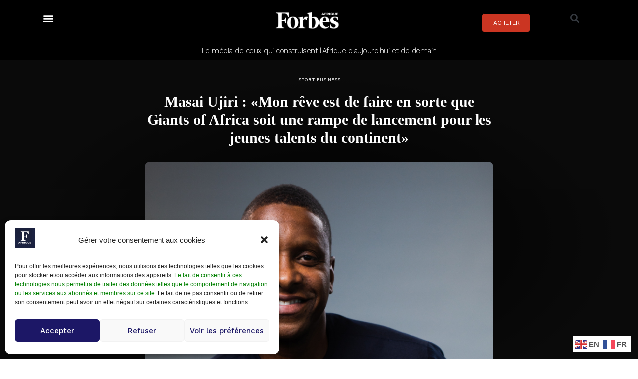

--- FILE ---
content_type: text/html; charset=UTF-8
request_url: https://forbesafrique.com/masai-ujiri-mon-reve-est-de-faire-en-sorte-que-giants-of-africa-soit-une-rampe-de-lancement-pour-les-jeunes-talents-du-continent/
body_size: 32761
content:
<!DOCTYPE html>
<html lang="fr-FR">
<head>
	<meta charset="UTF-8">
	<script>
var theplus_ajax_url = "https://forbesafrique.com/wp-admin/admin-ajax.php";
		var theplus_ajax_post_url = "https://forbesafrique.com/wp-admin/admin-post.php";
		var theplus_nonce = "13ee449952";
</script>
<meta name='robots' content='index, follow, max-image-preview:large, max-snippet:-1, max-video-preview:-1' />
<meta name="viewport" content="width=device-width, initial-scale=1">
	<!-- This site is optimized with the Yoast SEO plugin v26.8 - https://yoast.com/product/yoast-seo-wordpress/ -->
	<title>Masai Ujiri : «Mon rêve est de faire en sorte que Giants of Africa soit une rampe de lancement pour les jeunes talents du continent» - Forbes Afrique</title>
	<link rel="canonical" href="https://forbesafrique.com/masai-ujiri-mon-reve-est-de-faire-en-sorte-que-giants-of-africa-soit-une-rampe-de-lancement-pour-les-jeunes-talents-du-continent/" />
	<meta property="og:locale" content="fr_FR" />
	<meta property="og:type" content="article" />
	<meta property="og:title" content="Masai Ujiri : «Mon rêve est de faire en sorte que Giants of Africa soit une rampe de lancement pour les jeunes talents du continent» - Forbes Afrique" />
	<meta property="og:description" content="Architecte du succès des Toronto Raptors en NBA, la première équipe canadienne à avoir remporté le championnat nord-américain en 2019, Masai Ujiri n’en oublie pas moins son continent d’origine. Avec sa fondation Giants of Africa, le manager général de la franchise de l’Ontario est aujourd’hui déterminé à favoriser l’émergence des talents sportifs africains. Et au-delà, ... Lire la suite" />
	<meta property="og:url" content="https://forbesafrique.com/masai-ujiri-mon-reve-est-de-faire-en-sorte-que-giants-of-africa-soit-une-rampe-de-lancement-pour-les-jeunes-talents-du-continent/" />
	<meta property="og:site_name" content="Forbes Afrique" />
	<meta property="article:publisher" content="https://www.facebook.com/forbesafrique" />
	<meta property="article:published_time" content="2022-11-03T11:49:31+00:00" />
	<meta property="article:modified_time" content="2022-11-05T11:05:48+00:00" />
	<meta property="og:image" content="https://forbesafrique.com/wp-content/uploads/2022/11/Masai-Ujiri-©Jeff-Rocchi.jpg" />
	<meta property="og:image:width" content="750" />
	<meta property="og:image:height" content="550" />
	<meta property="og:image:type" content="image/jpeg" />
	<meta name="author" content="La Rédaction" />
	<meta name="twitter:card" content="summary_large_image" />
	<meta name="twitter:creator" content="@Forbes_Afrique" />
	<meta name="twitter:site" content="@Forbes_Afrique" />
	<meta name="twitter:label1" content="Écrit par" />
	<meta name="twitter:data1" content="La Rédaction" />
	<meta name="twitter:label2" content="Durée de lecture estimée" />
	<meta name="twitter:data2" content="7 minutes" />
	<script type="application/ld+json" class="yoast-schema-graph">{"@context":"https://schema.org","@graph":[{"@type":"Article","@id":"https://forbesafrique.com/masai-ujiri-mon-reve-est-de-faire-en-sorte-que-giants-of-africa-soit-une-rampe-de-lancement-pour-les-jeunes-talents-du-continent/#article","isPartOf":{"@id":"https://forbesafrique.com/masai-ujiri-mon-reve-est-de-faire-en-sorte-que-giants-of-africa-soit-une-rampe-de-lancement-pour-les-jeunes-talents-du-continent/"},"author":{"name":"La Rédaction","@id":"http://forbesafrique.com/#/schema/person/d2fee359cbcdfbfb3a23995933ebded7"},"headline":"Masai Ujiri : «Mon rêve est de faire en sorte que Giants of Africa soit une rampe de lancement pour les jeunes talents du continent»","datePublished":"2022-11-03T11:49:31+00:00","dateModified":"2022-11-05T11:05:48+00:00","mainEntityOfPage":{"@id":"https://forbesafrique.com/masai-ujiri-mon-reve-est-de-faire-en-sorte-que-giants-of-africa-soit-une-rampe-de-lancement-pour-les-jeunes-talents-du-continent/"},"wordCount":1332,"publisher":{"@id":"http://forbesafrique.com/#organization"},"image":{"@id":"https://forbesafrique.com/masai-ujiri-mon-reve-est-de-faire-en-sorte-que-giants-of-africa-soit-une-rampe-de-lancement-pour-les-jeunes-talents-du-continent/#primaryimage"},"thumbnailUrl":"https://forbesafrique.com/wp-content/uploads/2022/11/Masai-Ujiri-©Jeff-Rocchi.jpg","articleSection":["Sport Business"],"inLanguage":"fr-FR"},{"@type":"WebPage","@id":"https://forbesafrique.com/masai-ujiri-mon-reve-est-de-faire-en-sorte-que-giants-of-africa-soit-une-rampe-de-lancement-pour-les-jeunes-talents-du-continent/","url":"https://forbesafrique.com/masai-ujiri-mon-reve-est-de-faire-en-sorte-que-giants-of-africa-soit-une-rampe-de-lancement-pour-les-jeunes-talents-du-continent/","name":"Masai Ujiri : «Mon rêve est de faire en sorte que Giants of Africa soit une rampe de lancement pour les jeunes talents du continent» - Forbes Afrique","isPartOf":{"@id":"http://forbesafrique.com/#website"},"primaryImageOfPage":{"@id":"https://forbesafrique.com/masai-ujiri-mon-reve-est-de-faire-en-sorte-que-giants-of-africa-soit-une-rampe-de-lancement-pour-les-jeunes-talents-du-continent/#primaryimage"},"image":{"@id":"https://forbesafrique.com/masai-ujiri-mon-reve-est-de-faire-en-sorte-que-giants-of-africa-soit-une-rampe-de-lancement-pour-les-jeunes-talents-du-continent/#primaryimage"},"thumbnailUrl":"https://forbesafrique.com/wp-content/uploads/2022/11/Masai-Ujiri-©Jeff-Rocchi.jpg","datePublished":"2022-11-03T11:49:31+00:00","dateModified":"2022-11-05T11:05:48+00:00","breadcrumb":{"@id":"https://forbesafrique.com/masai-ujiri-mon-reve-est-de-faire-en-sorte-que-giants-of-africa-soit-une-rampe-de-lancement-pour-les-jeunes-talents-du-continent/#breadcrumb"},"inLanguage":"fr-FR","potentialAction":[{"@type":"ReadAction","target":["https://forbesafrique.com/masai-ujiri-mon-reve-est-de-faire-en-sorte-que-giants-of-africa-soit-une-rampe-de-lancement-pour-les-jeunes-talents-du-continent/"]}]},{"@type":"ImageObject","inLanguage":"fr-FR","@id":"https://forbesafrique.com/masai-ujiri-mon-reve-est-de-faire-en-sorte-que-giants-of-africa-soit-une-rampe-de-lancement-pour-les-jeunes-talents-du-continent/#primaryimage","url":"https://forbesafrique.com/wp-content/uploads/2022/11/Masai-Ujiri-©Jeff-Rocchi.jpg","contentUrl":"https://forbesafrique.com/wp-content/uploads/2022/11/Masai-Ujiri-©Jeff-Rocchi.jpg","width":750,"height":550},{"@type":"BreadcrumbList","@id":"https://forbesafrique.com/masai-ujiri-mon-reve-est-de-faire-en-sorte-que-giants-of-africa-soit-une-rampe-de-lancement-pour-les-jeunes-talents-du-continent/#breadcrumb","itemListElement":[{"@type":"ListItem","position":1,"name":"Home","item":"https://forbesafrique.com/"},{"@type":"ListItem","position":2,"name":"Masai Ujiri : «Mon rêve est de faire en sorte que Giants of Africa soit une rampe de lancement pour les jeunes talents du continent»"}]},{"@type":"WebSite","@id":"http://forbesafrique.com/#website","url":"http://forbesafrique.com/","name":"Forbes Afrique","description":"Le média de ceux qui font l&#039;Afrique d&#039;aujourd&#039;hui et construisent celle de demain","publisher":{"@id":"http://forbesafrique.com/#organization"},"potentialAction":[{"@type":"SearchAction","target":{"@type":"EntryPoint","urlTemplate":"http://forbesafrique.com/?s={search_term_string}"},"query-input":{"@type":"PropertyValueSpecification","valueRequired":true,"valueName":"search_term_string"}}],"inLanguage":"fr-FR"},{"@type":"Organization","@id":"http://forbesafrique.com/#organization","name":"Forbes Afrique","url":"http://forbesafrique.com/","logo":{"@type":"ImageObject","inLanguage":"fr-FR","@id":"http://forbesafrique.com/#/schema/logo/image/","url":"https://forbesafrique.com/wp-content/uploads/2023/02/LOGOS-HD-FORBES-AFRIQUE-noire-150X60.jpg","contentUrl":"https://forbesafrique.com/wp-content/uploads/2023/02/LOGOS-HD-FORBES-AFRIQUE-noire-150X60.jpg","width":150,"height":60,"caption":"Forbes Afrique"},"image":{"@id":"http://forbesafrique.com/#/schema/logo/image/"},"sameAs":["https://www.facebook.com/forbesafrique","https://x.com/Forbes_Afrique","https://www.instagram.com/forbesafrique/","https://www.linkedin.com/company/forbes-afrique/"]},{"@type":"Person","@id":"http://forbesafrique.com/#/schema/person/d2fee359cbcdfbfb3a23995933ebded7","name":"La Rédaction","image":{"@type":"ImageObject","inLanguage":"fr-FR","@id":"http://forbesafrique.com/#/schema/person/image/","url":"https://forbesafrique.com/wp-content/uploads/2023/04/Fabicon-Forbes-Afrique.png","contentUrl":"https://forbesafrique.com/wp-content/uploads/2023/04/Fabicon-Forbes-Afrique.png","caption":"La Rédaction"}}]}</script>
	<!-- / Yoast SEO plugin. -->


<link rel="alternate" type="application/rss+xml" title="Forbes Afrique &raquo; Flux" href="https://forbesafrique.com/feed/" />
<link rel="alternate" type="application/rss+xml" title="Forbes Afrique &raquo; Flux des commentaires" href="https://forbesafrique.com/comments/feed/" />
<link rel="alternate" title="oEmbed (JSON)" type="application/json+oembed" href="https://forbesafrique.com/wp-json/oembed/1.0/embed?url=https%3A%2F%2Fforbesafrique.com%2Fmasai-ujiri-mon-reve-est-de-faire-en-sorte-que-giants-of-africa-soit-une-rampe-de-lancement-pour-les-jeunes-talents-du-continent%2F" />
<link rel="alternate" title="oEmbed (XML)" type="text/xml+oembed" href="https://forbesafrique.com/wp-json/oembed/1.0/embed?url=https%3A%2F%2Fforbesafrique.com%2Fmasai-ujiri-mon-reve-est-de-faire-en-sorte-que-giants-of-africa-soit-une-rampe-de-lancement-pour-les-jeunes-talents-du-continent%2F&#038;format=xml" />
<style id='wp-img-auto-sizes-contain-inline-css'>
img:is([sizes=auto i],[sizes^="auto," i]){contain-intrinsic-size:3000px 1500px}
/*# sourceURL=wp-img-auto-sizes-contain-inline-css */
</style>
<link rel='stylesheet' id='wc-stripe-blocks-checkout-style-css' href='https://forbesafrique.com/wp-content/plugins/woocommerce-gateway-stripe/build/upe_blocks.css?ver=3c3097398bec3b679bd640b2ff5b4e50' media='all' />
<link rel='stylesheet' id='mp-theme-css' href='https://forbesafrique.com/wp-content/plugins/memberpress/css/ui/theme.css?ver=1.12.11' media='all' />
<link rel='stylesheet' id='premium-addons-css' href='https://forbesafrique.com/wp-content/plugins/premium-addons-for-elementor/assets/frontend/min-css/premium-addons.min.css?ver=4.10.55' media='all' />
<link rel='stylesheet' id='premium-pro-css' href='https://forbesafrique.com/wp-content/plugins/premium-addons-pro/assets/frontend/min-css/premium-addons.min.css?ver=2.9.23' media='all' />
<style id='wp-emoji-styles-inline-css'>

	img.wp-smiley, img.emoji {
		display: inline !important;
		border: none !important;
		box-shadow: none !important;
		height: 1em !important;
		width: 1em !important;
		margin: 0 0.07em !important;
		vertical-align: -0.1em !important;
		background: none !important;
		padding: 0 !important;
	}
/*# sourceURL=wp-emoji-styles-inline-css */
</style>
<link rel='stylesheet' id='wp-block-library-css' href='https://forbesafrique.com/wp-includes/css/dist/block-library/style.min.css?ver=6.9' media='all' />
<style id='wp-block-image-inline-css'>
.wp-block-image>a,.wp-block-image>figure>a{display:inline-block}.wp-block-image img{box-sizing:border-box;height:auto;max-width:100%;vertical-align:bottom}@media not (prefers-reduced-motion){.wp-block-image img.hide{visibility:hidden}.wp-block-image img.show{animation:show-content-image .4s}}.wp-block-image[style*=border-radius] img,.wp-block-image[style*=border-radius]>a{border-radius:inherit}.wp-block-image.has-custom-border img{box-sizing:border-box}.wp-block-image.aligncenter{text-align:center}.wp-block-image.alignfull>a,.wp-block-image.alignwide>a{width:100%}.wp-block-image.alignfull img,.wp-block-image.alignwide img{height:auto;width:100%}.wp-block-image .aligncenter,.wp-block-image .alignleft,.wp-block-image .alignright,.wp-block-image.aligncenter,.wp-block-image.alignleft,.wp-block-image.alignright{display:table}.wp-block-image .aligncenter>figcaption,.wp-block-image .alignleft>figcaption,.wp-block-image .alignright>figcaption,.wp-block-image.aligncenter>figcaption,.wp-block-image.alignleft>figcaption,.wp-block-image.alignright>figcaption{caption-side:bottom;display:table-caption}.wp-block-image .alignleft{float:left;margin:.5em 1em .5em 0}.wp-block-image .alignright{float:right;margin:.5em 0 .5em 1em}.wp-block-image .aligncenter{margin-left:auto;margin-right:auto}.wp-block-image :where(figcaption){margin-bottom:1em;margin-top:.5em}.wp-block-image.is-style-circle-mask img{border-radius:9999px}@supports ((-webkit-mask-image:none) or (mask-image:none)) or (-webkit-mask-image:none){.wp-block-image.is-style-circle-mask img{border-radius:0;-webkit-mask-image:url('data:image/svg+xml;utf8,<svg viewBox="0 0 100 100" xmlns="http://www.w3.org/2000/svg"><circle cx="50" cy="50" r="50"/></svg>');mask-image:url('data:image/svg+xml;utf8,<svg viewBox="0 0 100 100" xmlns="http://www.w3.org/2000/svg"><circle cx="50" cy="50" r="50"/></svg>');mask-mode:alpha;-webkit-mask-position:center;mask-position:center;-webkit-mask-repeat:no-repeat;mask-repeat:no-repeat;-webkit-mask-size:contain;mask-size:contain}}:root :where(.wp-block-image.is-style-rounded img,.wp-block-image .is-style-rounded img){border-radius:9999px}.wp-block-image figure{margin:0}.wp-lightbox-container{display:flex;flex-direction:column;position:relative}.wp-lightbox-container img{cursor:zoom-in}.wp-lightbox-container img:hover+button{opacity:1}.wp-lightbox-container button{align-items:center;backdrop-filter:blur(16px) saturate(180%);background-color:#5a5a5a40;border:none;border-radius:4px;cursor:zoom-in;display:flex;height:20px;justify-content:center;opacity:0;padding:0;position:absolute;right:16px;text-align:center;top:16px;width:20px;z-index:100}@media not (prefers-reduced-motion){.wp-lightbox-container button{transition:opacity .2s ease}}.wp-lightbox-container button:focus-visible{outline:3px auto #5a5a5a40;outline:3px auto -webkit-focus-ring-color;outline-offset:3px}.wp-lightbox-container button:hover{cursor:pointer;opacity:1}.wp-lightbox-container button:focus{opacity:1}.wp-lightbox-container button:focus,.wp-lightbox-container button:hover,.wp-lightbox-container button:not(:hover):not(:active):not(.has-background){background-color:#5a5a5a40;border:none}.wp-lightbox-overlay{box-sizing:border-box;cursor:zoom-out;height:100vh;left:0;overflow:hidden;position:fixed;top:0;visibility:hidden;width:100%;z-index:100000}.wp-lightbox-overlay .close-button{align-items:center;cursor:pointer;display:flex;justify-content:center;min-height:40px;min-width:40px;padding:0;position:absolute;right:calc(env(safe-area-inset-right) + 16px);top:calc(env(safe-area-inset-top) + 16px);z-index:5000000}.wp-lightbox-overlay .close-button:focus,.wp-lightbox-overlay .close-button:hover,.wp-lightbox-overlay .close-button:not(:hover):not(:active):not(.has-background){background:none;border:none}.wp-lightbox-overlay .lightbox-image-container{height:var(--wp--lightbox-container-height);left:50%;overflow:hidden;position:absolute;top:50%;transform:translate(-50%,-50%);transform-origin:top left;width:var(--wp--lightbox-container-width);z-index:9999999999}.wp-lightbox-overlay .wp-block-image{align-items:center;box-sizing:border-box;display:flex;height:100%;justify-content:center;margin:0;position:relative;transform-origin:0 0;width:100%;z-index:3000000}.wp-lightbox-overlay .wp-block-image img{height:var(--wp--lightbox-image-height);min-height:var(--wp--lightbox-image-height);min-width:var(--wp--lightbox-image-width);width:var(--wp--lightbox-image-width)}.wp-lightbox-overlay .wp-block-image figcaption{display:none}.wp-lightbox-overlay button{background:none;border:none}.wp-lightbox-overlay .scrim{background-color:#fff;height:100%;opacity:.9;position:absolute;width:100%;z-index:2000000}.wp-lightbox-overlay.active{visibility:visible}@media not (prefers-reduced-motion){.wp-lightbox-overlay.active{animation:turn-on-visibility .25s both}.wp-lightbox-overlay.active img{animation:turn-on-visibility .35s both}.wp-lightbox-overlay.show-closing-animation:not(.active){animation:turn-off-visibility .35s both}.wp-lightbox-overlay.show-closing-animation:not(.active) img{animation:turn-off-visibility .25s both}.wp-lightbox-overlay.zoom.active{animation:none;opacity:1;visibility:visible}.wp-lightbox-overlay.zoom.active .lightbox-image-container{animation:lightbox-zoom-in .4s}.wp-lightbox-overlay.zoom.active .lightbox-image-container img{animation:none}.wp-lightbox-overlay.zoom.active .scrim{animation:turn-on-visibility .4s forwards}.wp-lightbox-overlay.zoom.show-closing-animation:not(.active){animation:none}.wp-lightbox-overlay.zoom.show-closing-animation:not(.active) .lightbox-image-container{animation:lightbox-zoom-out .4s}.wp-lightbox-overlay.zoom.show-closing-animation:not(.active) .lightbox-image-container img{animation:none}.wp-lightbox-overlay.zoom.show-closing-animation:not(.active) .scrim{animation:turn-off-visibility .4s forwards}}@keyframes show-content-image{0%{visibility:hidden}99%{visibility:hidden}to{visibility:visible}}@keyframes turn-on-visibility{0%{opacity:0}to{opacity:1}}@keyframes turn-off-visibility{0%{opacity:1;visibility:visible}99%{opacity:0;visibility:visible}to{opacity:0;visibility:hidden}}@keyframes lightbox-zoom-in{0%{transform:translate(calc((-100vw + var(--wp--lightbox-scrollbar-width))/2 + var(--wp--lightbox-initial-left-position)),calc(-50vh + var(--wp--lightbox-initial-top-position))) scale(var(--wp--lightbox-scale))}to{transform:translate(-50%,-50%) scale(1)}}@keyframes lightbox-zoom-out{0%{transform:translate(-50%,-50%) scale(1);visibility:visible}99%{visibility:visible}to{transform:translate(calc((-100vw + var(--wp--lightbox-scrollbar-width))/2 + var(--wp--lightbox-initial-left-position)),calc(-50vh + var(--wp--lightbox-initial-top-position))) scale(var(--wp--lightbox-scale));visibility:hidden}}
/*# sourceURL=https://forbesafrique.com/wp-includes/blocks/image/style.min.css */
</style>
<link rel='stylesheet' id='wc-blocks-style-css' href='https://forbesafrique.com/wp-content/plugins/woocommerce/assets/client/blocks/wc-blocks.css?ver=wc-9.3.5' media='all' />
<style id='global-styles-inline-css'>
:root{--wp--preset--aspect-ratio--square: 1;--wp--preset--aspect-ratio--4-3: 4/3;--wp--preset--aspect-ratio--3-4: 3/4;--wp--preset--aspect-ratio--3-2: 3/2;--wp--preset--aspect-ratio--2-3: 2/3;--wp--preset--aspect-ratio--16-9: 16/9;--wp--preset--aspect-ratio--9-16: 9/16;--wp--preset--color--black: #000000;--wp--preset--color--cyan-bluish-gray: #abb8c3;--wp--preset--color--white: #ffffff;--wp--preset--color--pale-pink: #f78da7;--wp--preset--color--vivid-red: #cf2e2e;--wp--preset--color--luminous-vivid-orange: #ff6900;--wp--preset--color--luminous-vivid-amber: #fcb900;--wp--preset--color--light-green-cyan: #7bdcb5;--wp--preset--color--vivid-green-cyan: #00d084;--wp--preset--color--pale-cyan-blue: #8ed1fc;--wp--preset--color--vivid-cyan-blue: #0693e3;--wp--preset--color--vivid-purple: #9b51e0;--wp--preset--color--contrast: var(--contrast);--wp--preset--color--contrast-2: var(--contrast-2);--wp--preset--color--contrast-3: var(--contrast-3);--wp--preset--color--base: var(--base);--wp--preset--color--base-2: var(--base-2);--wp--preset--color--base-3: var(--base-3);--wp--preset--color--accent: var(--accent);--wp--preset--gradient--vivid-cyan-blue-to-vivid-purple: linear-gradient(135deg,rgb(6,147,227) 0%,rgb(155,81,224) 100%);--wp--preset--gradient--light-green-cyan-to-vivid-green-cyan: linear-gradient(135deg,rgb(122,220,180) 0%,rgb(0,208,130) 100%);--wp--preset--gradient--luminous-vivid-amber-to-luminous-vivid-orange: linear-gradient(135deg,rgb(252,185,0) 0%,rgb(255,105,0) 100%);--wp--preset--gradient--luminous-vivid-orange-to-vivid-red: linear-gradient(135deg,rgb(255,105,0) 0%,rgb(207,46,46) 100%);--wp--preset--gradient--very-light-gray-to-cyan-bluish-gray: linear-gradient(135deg,rgb(238,238,238) 0%,rgb(169,184,195) 100%);--wp--preset--gradient--cool-to-warm-spectrum: linear-gradient(135deg,rgb(74,234,220) 0%,rgb(151,120,209) 20%,rgb(207,42,186) 40%,rgb(238,44,130) 60%,rgb(251,105,98) 80%,rgb(254,248,76) 100%);--wp--preset--gradient--blush-light-purple: linear-gradient(135deg,rgb(255,206,236) 0%,rgb(152,150,240) 100%);--wp--preset--gradient--blush-bordeaux: linear-gradient(135deg,rgb(254,205,165) 0%,rgb(254,45,45) 50%,rgb(107,0,62) 100%);--wp--preset--gradient--luminous-dusk: linear-gradient(135deg,rgb(255,203,112) 0%,rgb(199,81,192) 50%,rgb(65,88,208) 100%);--wp--preset--gradient--pale-ocean: linear-gradient(135deg,rgb(255,245,203) 0%,rgb(182,227,212) 50%,rgb(51,167,181) 100%);--wp--preset--gradient--electric-grass: linear-gradient(135deg,rgb(202,248,128) 0%,rgb(113,206,126) 100%);--wp--preset--gradient--midnight: linear-gradient(135deg,rgb(2,3,129) 0%,rgb(40,116,252) 100%);--wp--preset--font-size--small: 13px;--wp--preset--font-size--medium: 20px;--wp--preset--font-size--large: 36px;--wp--preset--font-size--x-large: 42px;--wp--preset--font-family--inter: "Inter", sans-serif;--wp--preset--font-family--cardo: Cardo;--wp--preset--spacing--20: 0.44rem;--wp--preset--spacing--30: 0.67rem;--wp--preset--spacing--40: 1rem;--wp--preset--spacing--50: 1.5rem;--wp--preset--spacing--60: 2.25rem;--wp--preset--spacing--70: 3.38rem;--wp--preset--spacing--80: 5.06rem;--wp--preset--shadow--natural: 6px 6px 9px rgba(0, 0, 0, 0.2);--wp--preset--shadow--deep: 12px 12px 50px rgba(0, 0, 0, 0.4);--wp--preset--shadow--sharp: 6px 6px 0px rgba(0, 0, 0, 0.2);--wp--preset--shadow--outlined: 6px 6px 0px -3px rgb(255, 255, 255), 6px 6px rgb(0, 0, 0);--wp--preset--shadow--crisp: 6px 6px 0px rgb(0, 0, 0);}:where(.is-layout-flex){gap: 0.5em;}:where(.is-layout-grid){gap: 0.5em;}body .is-layout-flex{display: flex;}.is-layout-flex{flex-wrap: wrap;align-items: center;}.is-layout-flex > :is(*, div){margin: 0;}body .is-layout-grid{display: grid;}.is-layout-grid > :is(*, div){margin: 0;}:where(.wp-block-columns.is-layout-flex){gap: 2em;}:where(.wp-block-columns.is-layout-grid){gap: 2em;}:where(.wp-block-post-template.is-layout-flex){gap: 1.25em;}:where(.wp-block-post-template.is-layout-grid){gap: 1.25em;}.has-black-color{color: var(--wp--preset--color--black) !important;}.has-cyan-bluish-gray-color{color: var(--wp--preset--color--cyan-bluish-gray) !important;}.has-white-color{color: var(--wp--preset--color--white) !important;}.has-pale-pink-color{color: var(--wp--preset--color--pale-pink) !important;}.has-vivid-red-color{color: var(--wp--preset--color--vivid-red) !important;}.has-luminous-vivid-orange-color{color: var(--wp--preset--color--luminous-vivid-orange) !important;}.has-luminous-vivid-amber-color{color: var(--wp--preset--color--luminous-vivid-amber) !important;}.has-light-green-cyan-color{color: var(--wp--preset--color--light-green-cyan) !important;}.has-vivid-green-cyan-color{color: var(--wp--preset--color--vivid-green-cyan) !important;}.has-pale-cyan-blue-color{color: var(--wp--preset--color--pale-cyan-blue) !important;}.has-vivid-cyan-blue-color{color: var(--wp--preset--color--vivid-cyan-blue) !important;}.has-vivid-purple-color{color: var(--wp--preset--color--vivid-purple) !important;}.has-black-background-color{background-color: var(--wp--preset--color--black) !important;}.has-cyan-bluish-gray-background-color{background-color: var(--wp--preset--color--cyan-bluish-gray) !important;}.has-white-background-color{background-color: var(--wp--preset--color--white) !important;}.has-pale-pink-background-color{background-color: var(--wp--preset--color--pale-pink) !important;}.has-vivid-red-background-color{background-color: var(--wp--preset--color--vivid-red) !important;}.has-luminous-vivid-orange-background-color{background-color: var(--wp--preset--color--luminous-vivid-orange) !important;}.has-luminous-vivid-amber-background-color{background-color: var(--wp--preset--color--luminous-vivid-amber) !important;}.has-light-green-cyan-background-color{background-color: var(--wp--preset--color--light-green-cyan) !important;}.has-vivid-green-cyan-background-color{background-color: var(--wp--preset--color--vivid-green-cyan) !important;}.has-pale-cyan-blue-background-color{background-color: var(--wp--preset--color--pale-cyan-blue) !important;}.has-vivid-cyan-blue-background-color{background-color: var(--wp--preset--color--vivid-cyan-blue) !important;}.has-vivid-purple-background-color{background-color: var(--wp--preset--color--vivid-purple) !important;}.has-black-border-color{border-color: var(--wp--preset--color--black) !important;}.has-cyan-bluish-gray-border-color{border-color: var(--wp--preset--color--cyan-bluish-gray) !important;}.has-white-border-color{border-color: var(--wp--preset--color--white) !important;}.has-pale-pink-border-color{border-color: var(--wp--preset--color--pale-pink) !important;}.has-vivid-red-border-color{border-color: var(--wp--preset--color--vivid-red) !important;}.has-luminous-vivid-orange-border-color{border-color: var(--wp--preset--color--luminous-vivid-orange) !important;}.has-luminous-vivid-amber-border-color{border-color: var(--wp--preset--color--luminous-vivid-amber) !important;}.has-light-green-cyan-border-color{border-color: var(--wp--preset--color--light-green-cyan) !important;}.has-vivid-green-cyan-border-color{border-color: var(--wp--preset--color--vivid-green-cyan) !important;}.has-pale-cyan-blue-border-color{border-color: var(--wp--preset--color--pale-cyan-blue) !important;}.has-vivid-cyan-blue-border-color{border-color: var(--wp--preset--color--vivid-cyan-blue) !important;}.has-vivid-purple-border-color{border-color: var(--wp--preset--color--vivid-purple) !important;}.has-vivid-cyan-blue-to-vivid-purple-gradient-background{background: var(--wp--preset--gradient--vivid-cyan-blue-to-vivid-purple) !important;}.has-light-green-cyan-to-vivid-green-cyan-gradient-background{background: var(--wp--preset--gradient--light-green-cyan-to-vivid-green-cyan) !important;}.has-luminous-vivid-amber-to-luminous-vivid-orange-gradient-background{background: var(--wp--preset--gradient--luminous-vivid-amber-to-luminous-vivid-orange) !important;}.has-luminous-vivid-orange-to-vivid-red-gradient-background{background: var(--wp--preset--gradient--luminous-vivid-orange-to-vivid-red) !important;}.has-very-light-gray-to-cyan-bluish-gray-gradient-background{background: var(--wp--preset--gradient--very-light-gray-to-cyan-bluish-gray) !important;}.has-cool-to-warm-spectrum-gradient-background{background: var(--wp--preset--gradient--cool-to-warm-spectrum) !important;}.has-blush-light-purple-gradient-background{background: var(--wp--preset--gradient--blush-light-purple) !important;}.has-blush-bordeaux-gradient-background{background: var(--wp--preset--gradient--blush-bordeaux) !important;}.has-luminous-dusk-gradient-background{background: var(--wp--preset--gradient--luminous-dusk) !important;}.has-pale-ocean-gradient-background{background: var(--wp--preset--gradient--pale-ocean) !important;}.has-electric-grass-gradient-background{background: var(--wp--preset--gradient--electric-grass) !important;}.has-midnight-gradient-background{background: var(--wp--preset--gradient--midnight) !important;}.has-small-font-size{font-size: var(--wp--preset--font-size--small) !important;}.has-medium-font-size{font-size: var(--wp--preset--font-size--medium) !important;}.has-large-font-size{font-size: var(--wp--preset--font-size--large) !important;}.has-x-large-font-size{font-size: var(--wp--preset--font-size--x-large) !important;}
/*# sourceURL=global-styles-inline-css */
</style>

<style id='classic-theme-styles-inline-css'>
/*! This file is auto-generated */
.wp-block-button__link{color:#fff;background-color:#32373c;border-radius:9999px;box-shadow:none;text-decoration:none;padding:calc(.667em + 2px) calc(1.333em + 2px);font-size:1.125em}.wp-block-file__button{background:#32373c;color:#fff;text-decoration:none}
/*# sourceURL=/wp-includes/css/classic-themes.min.css */
</style>
<link rel='stylesheet' id='woocommerce-layout-css' href='https://forbesafrique.com/wp-content/plugins/woocommerce/assets/css/woocommerce-layout.css?ver=9.3.5' media='all' />
<link rel='stylesheet' id='woocommerce-smallscreen-css' href='https://forbesafrique.com/wp-content/plugins/woocommerce/assets/css/woocommerce-smallscreen.css?ver=9.3.5' media='only screen and (max-width: 768px)' />
<link rel='stylesheet' id='woocommerce-general-css' href='https://forbesafrique.com/wp-content/plugins/woocommerce/assets/css/woocommerce.css?ver=9.3.5' media='all' />
<style id='woocommerce-general-inline-css'>
.woocommerce .page-header-image-single {display: none;}.woocommerce .entry-content,.woocommerce .product .entry-summary {margin-top: 0;}.related.products {clear: both;}.checkout-subscribe-prompt.clear {visibility: visible;height: initial;width: initial;}@media (max-width:768px) {.woocommerce .woocommerce-ordering,.woocommerce-page .woocommerce-ordering {float: none;}.woocommerce .woocommerce-ordering select {max-width: 100%;}.woocommerce ul.products li.product,.woocommerce-page ul.products li.product,.woocommerce-page[class*=columns-] ul.products li.product,.woocommerce[class*=columns-] ul.products li.product {width: 100%;float: none;}}
/*# sourceURL=woocommerce-general-inline-css */
</style>
<style id='woocommerce-inline-inline-css'>
.woocommerce form .form-row .required { visibility: visible; }
/*# sourceURL=woocommerce-inline-inline-css */
</style>
<link rel='stylesheet' id='wpum-frontend-css' href='https://forbesafrique.com/wp-content/plugins/wp-user-manager/assets/css/wpum.min.css?ver=2.9.11' media='all' />
<link rel='stylesheet' id='cmplz-general-css' href='https://forbesafrique.com/wp-content/plugins/complianz-gdpr/assets/css/cookieblocker.min.css?ver=1726667122' media='all' />
<link rel='stylesheet' id='theplus-plus-extra-adv-plus-extra-adv-css' href='//forbesafrique.com/wp-content/plugins/the-plus-addons-for-elementor-page-builder/assets/css/main/plus-extra-adv/plus-extra-adv.min.css?ver=1769645912' media='all' />
<link rel='stylesheet' id='theplus-plus-wpforms-form-forms-style-css' href='//forbesafrique.com/wp-content/plugins/theplus_elementor_addon/assets/css/main/forms-style/plus-wpforms-form.css?ver=1769645912' media='all' />
<link rel='stylesheet' id='generate-style-css' href='https://forbesafrique.com/wp-content/themes/generatepress/assets/css/main.min.css?ver=3.2.1' media='all' />
<style id='generate-style-inline-css'>
body{background-color:var(--base-3);color:var(--contrast);}a{color:var(--accent);}a:hover, a:focus{text-decoration:underline;}.entry-title a, .site-branding a, a.button, .wp-block-button__link, .main-navigation a{text-decoration:none;}a:hover, a:focus, a:active{color:var(--contrast);}.grid-container{max-width:1100px;}.wp-block-group__inner-container{max-width:1100px;margin-left:auto;margin-right:auto;}:root{--contrast:#222222;--contrast-2:#575760;--contrast-3:#b2b2be;--base:#f0f0f0;--base-2:#f7f8f9;--base-3:#ffffff;--accent:#1e73be;}.has-contrast-color{color:var(--contrast);}.has-contrast-background-color{background-color:var(--contrast);}.has-contrast-2-color{color:var(--contrast-2);}.has-contrast-2-background-color{background-color:var(--contrast-2);}.has-contrast-3-color{color:var(--contrast-3);}.has-contrast-3-background-color{background-color:var(--contrast-3);}.has-base-color{color:var(--base);}.has-base-background-color{background-color:var(--base);}.has-base-2-color{color:var(--base-2);}.has-base-2-background-color{background-color:var(--base-2);}.has-base-3-color{color:var(--base-3);}.has-base-3-background-color{background-color:var(--base-3);}.has-accent-color{color:var(--accent);}.has-accent-background-color{background-color:var(--accent);}.top-bar{background-color:#636363;color:#ffffff;}.top-bar a{color:#ffffff;}.top-bar a:hover{color:#303030;}.site-header{background-color:#ffffff;}.main-title a,.main-title a:hover{color:var(--contrast);}.site-description{color:var(--contrast-2);}.main-navigation,.main-navigation ul ul{background-color:var(--base-3);}.main-navigation .main-nav ul li a, .main-navigation .menu-toggle, .main-navigation .menu-bar-items{color:var(--contrast);}.main-navigation .main-nav ul li:not([class*="current-menu-"]):hover > a, .main-navigation .main-nav ul li:not([class*="current-menu-"]):focus > a, .main-navigation .main-nav ul li.sfHover:not([class*="current-menu-"]) > a, .main-navigation .menu-bar-item:hover > a, .main-navigation .menu-bar-item.sfHover > a{color:var(--accent);}button.menu-toggle:hover,button.menu-toggle:focus{color:var(--contrast);}.main-navigation .main-nav ul li[class*="current-menu-"] > a{color:var(--accent);}.navigation-search input[type="search"],.navigation-search input[type="search"]:active, .navigation-search input[type="search"]:focus, .main-navigation .main-nav ul li.search-item.active > a, .main-navigation .menu-bar-items .search-item.active > a{color:var(--accent);}.main-navigation ul ul{background-color:var(--base);}.separate-containers .inside-article, .separate-containers .comments-area, .separate-containers .page-header, .one-container .container, .separate-containers .paging-navigation, .inside-page-header{background-color:var(--base-3);}.entry-title a{color:var(--contrast);}.entry-title a:hover{color:var(--contrast-2);}.entry-meta{color:var(--contrast-2);}.sidebar .widget{background-color:var(--base-3);}.footer-widgets{background-color:var(--base-3);}.site-info{background-color:var(--base-3);}input[type="text"],input[type="email"],input[type="url"],input[type="password"],input[type="search"],input[type="tel"],input[type="number"],textarea,select{color:var(--contrast);background-color:var(--base-2);border-color:var(--base);}input[type="text"]:focus,input[type="email"]:focus,input[type="url"]:focus,input[type="password"]:focus,input[type="search"]:focus,input[type="tel"]:focus,input[type="number"]:focus,textarea:focus,select:focus{color:var(--contrast);background-color:var(--base-2);border-color:var(--contrast-3);}button,html input[type="button"],input[type="reset"],input[type="submit"],a.button,a.wp-block-button__link:not(.has-background){color:#ffffff;background-color:#55555e;}button:hover,html input[type="button"]:hover,input[type="reset"]:hover,input[type="submit"]:hover,a.button:hover,button:focus,html input[type="button"]:focus,input[type="reset"]:focus,input[type="submit"]:focus,a.button:focus,a.wp-block-button__link:not(.has-background):active,a.wp-block-button__link:not(.has-background):focus,a.wp-block-button__link:not(.has-background):hover{color:#ffffff;background-color:#3f4047;}a.generate-back-to-top{background-color:rgba( 0,0,0,0.4 );color:#ffffff;}a.generate-back-to-top:hover,a.generate-back-to-top:focus{background-color:rgba( 0,0,0,0.6 );color:#ffffff;}@media (max-width:768px){.main-navigation .menu-bar-item:hover > a, .main-navigation .menu-bar-item.sfHover > a{background:none;color:var(--contrast);}}.inside-top-bar.grid-container{max-width:1180px;}.inside-header.grid-container{max-width:1180px;}.site-main .wp-block-group__inner-container{padding:40px;}.separate-containers .paging-navigation{padding-top:20px;padding-bottom:20px;}.entry-content .alignwide, body:not(.no-sidebar) .entry-content .alignfull{margin-left:-40px;width:calc(100% + 80px);max-width:calc(100% + 80px);}.rtl .menu-item-has-children .dropdown-menu-toggle{padding-left:20px;}.rtl .main-navigation .main-nav ul li.menu-item-has-children > a{padding-right:20px;}.footer-widgets-container.grid-container{max-width:1180px;}.inside-site-info.grid-container{max-width:1180px;}@media (max-width:768px){.separate-containers .inside-article, .separate-containers .comments-area, .separate-containers .page-header, .separate-containers .paging-navigation, .one-container .site-content, .inside-page-header{padding:30px;}.site-main .wp-block-group__inner-container{padding:30px;}.inside-top-bar{padding-right:30px;padding-left:30px;}.inside-header{padding-right:30px;padding-left:30px;}.widget-area .widget{padding-top:30px;padding-right:30px;padding-bottom:30px;padding-left:30px;}.footer-widgets-container{padding-top:30px;padding-right:30px;padding-bottom:30px;padding-left:30px;}.inside-site-info{padding-right:30px;padding-left:30px;}.entry-content .alignwide, body:not(.no-sidebar) .entry-content .alignfull{margin-left:-30px;width:calc(100% + 60px);max-width:calc(100% + 60px);}.one-container .site-main .paging-navigation{margin-bottom:20px;}}/* End cached CSS */.is-right-sidebar{width:30%;}.is-left-sidebar{width:30%;}.site-content .content-area{width:100%;}@media (max-width:768px){.main-navigation .menu-toggle,.sidebar-nav-mobile:not(#sticky-placeholder){display:block;}.main-navigation ul,.gen-sidebar-nav,.main-navigation:not(.slideout-navigation):not(.toggled) .main-nav > ul,.has-inline-mobile-toggle #site-navigation .inside-navigation > *:not(.navigation-search):not(.main-nav){display:none;}.nav-align-right .inside-navigation,.nav-align-center .inside-navigation{justify-content:space-between;}.has-inline-mobile-toggle .mobile-menu-control-wrapper{display:flex;flex-wrap:wrap;}.has-inline-mobile-toggle .inside-header{flex-direction:row;text-align:left;flex-wrap:wrap;}.has-inline-mobile-toggle .header-widget,.has-inline-mobile-toggle #site-navigation{flex-basis:100%;}.nav-float-left .has-inline-mobile-toggle #site-navigation{order:10;}}
.elementor-template-full-width .site-content{display:block;}
/*# sourceURL=generate-style-inline-css */
</style>
<link rel='stylesheet' id='elementor-frontend-css' href='https://forbesafrique.com/wp-content/plugins/elementor/assets/css/frontend.min.css?ver=3.24.5' media='all' />
<link rel='stylesheet' id='widget-nav-menu-css' href='https://forbesafrique.com/wp-content/plugins/elementor-pro/assets/css/widget-nav-menu.min.css?ver=3.24.3' media='all' />
<link rel='stylesheet' id='widget-image-css' href='https://forbesafrique.com/wp-content/plugins/elementor/assets/css/widget-image.min.css?ver=3.24.5' media='all' />
<link rel='stylesheet' id='widget-theme-elements-css' href='https://forbesafrique.com/wp-content/plugins/elementor-pro/assets/css/widget-theme-elements.min.css?ver=3.24.3' media='all' />
<link rel='stylesheet' id='elementor-icons-shared-0-css' href='https://forbesafrique.com/wp-content/plugins/elementor/assets/lib/font-awesome/css/fontawesome.min.css?ver=5.15.3' media='all' />
<link rel='stylesheet' id='elementor-icons-fa-solid-css' href='https://forbesafrique.com/wp-content/plugins/elementor/assets/lib/font-awesome/css/solid.min.css?ver=5.15.3' media='all' />
<link rel='stylesheet' id='widget-heading-css' href='https://forbesafrique.com/wp-content/plugins/elementor/assets/css/widget-heading.min.css?ver=3.24.5' media='all' />
<link rel='stylesheet' id='widget-social-icons-css' href='https://forbesafrique.com/wp-content/plugins/elementor/assets/css/widget-social-icons.min.css?ver=3.24.5' media='all' />
<link rel='stylesheet' id='e-apple-webkit-css' href='https://forbesafrique.com/wp-content/plugins/elementor/assets/css/conditionals/apple-webkit.min.css?ver=3.24.5' media='all' />
<link rel='stylesheet' id='widget-icon-list-css' href='https://forbesafrique.com/wp-content/plugins/elementor/assets/css/widget-icon-list.min.css?ver=3.24.5' media='all' />
<link rel='stylesheet' id='elementor-icons-fa-regular-css' href='https://forbesafrique.com/wp-content/plugins/elementor/assets/lib/font-awesome/css/regular.min.css?ver=5.15.3' media='all' />
<link rel='stylesheet' id='widget-divider-css' href='https://forbesafrique.com/wp-content/plugins/elementor/assets/css/widget-divider.min.css?ver=3.24.5' media='all' />
<link rel='stylesheet' id='e-shapes-css' href='https://forbesafrique.com/wp-content/plugins/elementor/assets/css/conditionals/shapes.min.css?ver=3.24.5' media='all' />
<link rel='stylesheet' id='widget-text-editor-css' href='https://forbesafrique.com/wp-content/plugins/elementor/assets/css/widget-text-editor.min.css?ver=3.24.5' media='all' />
<link rel='stylesheet' id='widget-share-buttons-css' href='https://forbesafrique.com/wp-content/plugins/elementor-pro/assets/css/widget-share-buttons.min.css?ver=3.24.3' media='all' />
<link rel='stylesheet' id='elementor-icons-fa-brands-css' href='https://forbesafrique.com/wp-content/plugins/elementor/assets/lib/font-awesome/css/brands.min.css?ver=5.15.3' media='all' />
<link rel='stylesheet' id='elementor-icons-css' href='https://forbesafrique.com/wp-content/plugins/elementor/assets/lib/eicons/css/elementor-icons.min.css?ver=5.31.0' media='all' />
<link rel='stylesheet' id='swiper-css' href='https://forbesafrique.com/wp-content/plugins/elementor/assets/lib/swiper/v8/css/swiper.min.css?ver=8.4.5' media='all' />
<link rel='stylesheet' id='e-swiper-css' href='https://forbesafrique.com/wp-content/plugins/elementor/assets/css/conditionals/e-swiper.min.css?ver=3.24.5' media='all' />
<link rel='stylesheet' id='elementor-post-8864-css' href='https://forbesafrique.com/wp-content/uploads/elementor/css/post-8864.css?ver=1755000208' media='all' />
<link rel='stylesheet' id='elementor-pro-css' href='https://forbesafrique.com/wp-content/plugins/elementor-pro/assets/css/frontend.min.css?ver=3.24.3' media='all' />
<link rel='stylesheet' id='elementor-global-css' href='https://forbesafrique.com/wp-content/uploads/elementor/css/global.css?ver=1755000220' media='all' />
<link rel='stylesheet' id='elementor-post-19344-css' href='https://forbesafrique.com/wp-content/uploads/elementor/css/post-19344.css?ver=1755000210' media='all' />
<link rel='stylesheet' id='elementor-post-9465-css' href='https://forbesafrique.com/wp-content/uploads/elementor/css/post-9465.css?ver=1755000210' media='all' />
<link rel='stylesheet' id='elementor-post-9236-css' href='https://forbesafrique.com/wp-content/uploads/elementor/css/post-9236.css?ver=1755000220' media='all' />
<link rel='stylesheet' id='rpt-css' href='https://forbesafrique.com/wp-content/plugins/dk-pricr-responsive-pricing-table/inc/css/rpt_style.min.css?ver=5.1.12' media='all' />
<link rel='stylesheet' id='wp-block-heading-css' href='https://forbesafrique.com/wp-includes/blocks/heading/style.min.css?ver=6.9' media='all' />
<link rel='stylesheet' id='wp-block-paragraph-css' href='https://forbesafrique.com/wp-includes/blocks/paragraph/style.min.css?ver=6.9' media='all' />
<link rel='stylesheet' id='google-fonts-1-css' href='https://fonts.googleapis.com/css?family=Merriweather%3A100%2C100italic%2C200%2C200italic%2C300%2C300italic%2C400%2C400italic%2C500%2C500italic%2C600%2C600italic%2C700%2C700italic%2C800%2C800italic%2C900%2C900italic%7CWork+Sans%3A100%2C100italic%2C200%2C200italic%2C300%2C300italic%2C400%2C400italic%2C500%2C500italic%2C600%2C600italic%2C700%2C700italic%2C800%2C800italic%2C900%2C900italic&#038;display=auto&#038;ver=6.9' media='all' />
<link rel="preconnect" href="https://fonts.gstatic.com/" crossorigin><script src="https://forbesafrique.com/wp-includes/js/jquery/jquery.min.js?ver=3.7.1" id="jquery-core-js"></script>
<script src="https://forbesafrique.com/wp-includes/js/jquery/jquery-migrate.min.js?ver=3.4.1" id="jquery-migrate-js"></script>
<script src="https://forbesafrique.com/wp-content/plugins/woocommerce/assets/js/jquery-blockui/jquery.blockUI.min.js?ver=2.7.0-wc.9.3.5" id="jquery-blockui-js" defer data-wp-strategy="defer"></script>
<script id="wc-add-to-cart-js-extra">
var wc_add_to_cart_params = {"ajax_url":"/wp-admin/admin-ajax.php","wc_ajax_url":"/?wc-ajax=%%endpoint%%","i18n_view_cart":"View cart","cart_url":"https://forbesafrique.com/panier/","is_cart":"","cart_redirect_after_add":"yes"};
//# sourceURL=wc-add-to-cart-js-extra
</script>
<script src="https://forbesafrique.com/wp-content/plugins/woocommerce/assets/js/frontend/add-to-cart.min.js?ver=9.3.5" id="wc-add-to-cart-js" defer data-wp-strategy="defer"></script>
<script src="https://forbesafrique.com/wp-content/plugins/woocommerce/assets/js/js-cookie/js.cookie.min.js?ver=2.1.4-wc.9.3.5" id="js-cookie-js" defer data-wp-strategy="defer"></script>
<script id="woocommerce-js-extra">
var woocommerce_params = {"ajax_url":"/wp-admin/admin-ajax.php","wc_ajax_url":"/?wc-ajax=%%endpoint%%"};
//# sourceURL=woocommerce-js-extra
</script>
<script src="https://forbesafrique.com/wp-content/plugins/woocommerce/assets/js/frontend/woocommerce.min.js?ver=9.3.5" id="woocommerce-js" defer data-wp-strategy="defer"></script>
<script src="https://forbesafrique.com/wp-content/plugins/dk-pricr-responsive-pricing-table/inc/js/rpt.min.js?ver=5.1.12" id="rpt-js"></script>
<link rel="https://api.w.org/" href="https://forbesafrique.com/wp-json/" /><link rel="alternate" title="JSON" type="application/json" href="https://forbesafrique.com/wp-json/wp/v2/posts/17141" /><link rel="EditURI" type="application/rsd+xml" title="RSD" href="https://forbesafrique.com/xmlrpc.php?rsd" />
<meta name="generator" content="WordPress 6.9" />
<meta name="generator" content="WooCommerce 9.3.5" />
<link rel='shortlink' href='https://forbesafrique.com/?p=17141' />
		<script type="text/javascript">
				(function(c,l,a,r,i,t,y){
					c[a]=c[a]||function(){(c[a].q=c[a].q||[]).push(arguments)};t=l.createElement(r);t.async=1;
					t.src="https://www.clarity.ms/tag/"+i+"?ref=wordpress";y=l.getElementsByTagName(r)[0];y.parentNode.insertBefore(t,y);
				})(window, document, "clarity", "script", "v4ildtxy48");
		</script>
					<style>.cmplz-hidden {
					display: none !important;
				}</style>	<noscript><style>.woocommerce-product-gallery{ opacity: 1 !important; }</style></noscript>
	<meta name="generator" content="Elementor 3.24.5; features: additional_custom_breakpoints; settings: css_print_method-external, google_font-enabled, font_display-auto">
			<style>
				.e-con.e-parent:nth-of-type(n+4):not(.e-lazyloaded):not(.e-no-lazyload),
				.e-con.e-parent:nth-of-type(n+4):not(.e-lazyloaded):not(.e-no-lazyload) * {
					background-image: none !important;
				}
				@media screen and (max-height: 1024px) {
					.e-con.e-parent:nth-of-type(n+3):not(.e-lazyloaded):not(.e-no-lazyload),
					.e-con.e-parent:nth-of-type(n+3):not(.e-lazyloaded):not(.e-no-lazyload) * {
						background-image: none !important;
					}
				}
				@media screen and (max-height: 640px) {
					.e-con.e-parent:nth-of-type(n+2):not(.e-lazyloaded):not(.e-no-lazyload),
					.e-con.e-parent:nth-of-type(n+2):not(.e-lazyloaded):not(.e-no-lazyload) * {
						background-image: none !important;
					}
				}
			</style>
						<meta name="theme-color" content="#FFFFFF">
			<style class='wp-fonts-local'>
@font-face{font-family:Inter;font-style:normal;font-weight:300 900;font-display:fallback;src:url('https://forbesafrique.com/wp-content/plugins/woocommerce/assets/fonts/Inter-VariableFont_slnt,wght.woff2') format('woff2');font-stretch:normal;}
@font-face{font-family:Cardo;font-style:normal;font-weight:400;font-display:fallback;src:url('https://forbesafrique.com/wp-content/plugins/woocommerce/assets/fonts/cardo_normal_400.woff2') format('woff2');}
</style>
<link rel="icon" href="https://forbesafrique.com/wp-content/uploads/2022/08/cropped-gravatar-F-bleu-32x32.png" sizes="32x32" />
<link rel="icon" href="https://forbesafrique.com/wp-content/uploads/2022/08/cropped-gravatar-F-bleu-192x192.png" sizes="192x192" />
<link rel="apple-touch-icon" href="https://forbesafrique.com/wp-content/uploads/2022/08/cropped-gravatar-F-bleu-180x180.png" />
<meta name="msapplication-TileImage" content="https://forbesafrique.com/wp-content/uploads/2022/08/cropped-gravatar-F-bleu-270x270.png" />
		<style id="wp-custom-css">
			/*forcer a mettre la police FA titre articles*/
.elementor-widget-theme-post-title .elementor-heading-title
{font-family: SchnyderXCondensed-LBold-Web !important;}
.post .wp-block-heading {
	font-family: Euclid,"Noto Sans","Droid Sans","Helvetica Neue",Corbel,Helvetica,Arial,sans-serif;
}

.separate-containers .inside-article, .separate-containers .comments-area, .separate-containers .page-header, .one-container .container, .separate-containers .paging-navigation, .inside-page-header {
  background-color: #fff;
}

/*couleur fond et btn submit des formulaire wpform*/
.wpforms-form-page-modern #wpforms-form-page-page {
/*border-top-color: #000000; */
 /*background-color: #000000; */
}
#wpforms-form-page-page .wpforms-form-page-main .wpforms-submit {
    background-color: #DC0000;
    color: #fff;
    border: 0px solid#060b36;
}

/*enlever le boulet point sur profil redacteur*/
.elementor-9236 .elementor-icon-list-item {
	list-style:none;
}

/*changer taille titre article pour mobile*/
  @media (max-width: 767px)
	{
.elementor-14931 .elementor-heading-title {
  font-size: 25px !important;
}
.elementor-9236 .elementor-heading-title {
  font-size: 25px !important;
}
}

/*changer la position image sur page article mobile*/

  @media (max-width: 767px)
	{
.elementor-9236 .elementor-element.elementor-element img {
  padding-bottom: 0px;
}
		.elementor-9236 .elementor-element.elementor-element li {
  margin-top: 0px;
}
		
		
}


  @media (max-width: 767px)
	{

		
/*.elementor-9236 .elementor-element .elementor-icon-list-item span{
  margin-left: 6px !important;
  margin-right: 0px !important;
	width: auto !important;
}*/

		.elementor-9236 .elementor-element .elementor-icon-list-text .elementor-icon-list-text {
	margin-bottom:10px;
		}
		
.elementor-9236 .elementor-element .elementor-icon-list-text .elementor-icon-list-text a {
	margin-bottom:20px;
		}
		
/*.elementor-9236 .elementor-element .elementor-icon-list-icon {
			padding-top: 15px !important;
		}*/
.elementor-9236 .elementor-icon-list-text {
  display: inline-block;
}
/*alignement texte icone redac ds article*/		
.elementor-9236 .elementor-element.elementor-element-ec42343 .elementor-icon-list-text, .elementor-9236 .elementor-element.elementor-element-ec42343 .elementor-icon-list-text a {
  padding-top: 28px;
}
		
		}

/*enlever le contour de l'icone redaction article*/
.elementor-post-info .elementor-icon-list-icon .elementor-avatar {
    border-radius: 0% !important; 
	/*margin-top: -12px;*/
}
/*espacement texte legende image articles*/
.wp-block-image figcaption {
    font-size: 13px;
    text-align: center;
    /*line-height: 10px;*/
	line-height: 20px;
		padding-top:5px;
}
/*liste connexion article abo*/
.listAbo {
	list-style-image: url("https://forbesafrique.com/wp-content/uploads/2023/09/Coche-Vert-en-PNG-petit25x25.png");
	/*list-style-image: url("https://forbesafrique.com/wp-content/uploads/2023/09/icone-abo-petit3.jpg");*/
	/*list-style-image: linear-gradient(to left bottom, red, blue);
	list-style:none;*/
}

/*couleur btn woocommerce*/
.woocommerce .button.alt {
  background: #CB3522 !important;
  color: #fff !important;
	font-family: "Work Sans", Sans-serif !important;
	font-weight: normal !important;
	border-radius: 5px !important;
}
.woocommerce .button.alt:hover {
  background: #fff !important;
	color:#CB3522 !important;
	border:1px solid #CB3522;
}

/*lien personaliser mis en bas de page des articles, dimunition de l'espacement*/
/*.elementor-kit-8864 p {
  margin-bottom: 40px;
	margin-bottom: 0px;
}*/
		</style>
		<link rel='stylesheet' id='wpforms-classic-full-css' href='https://forbesafrique.com/wp-content/plugins/wpforms/assets/css/frontend/classic/wpforms-full.min.css?ver=1.9.0.4' media='all' />
</head>

<body data-cmplz=1 class="wp-singular post-template-default single single-post postid-17141 single-format-standard wp-custom-logo wp-embed-responsive wp-theme-generatepress theme-generatepress woocommerce-no-js no-sidebar nav-float-right one-container header-aligned-left dropdown-hover featured-image-active elementor-default elementor-template-full-width elementor-kit-8864 elementor-page-9236 full-width-content" itemtype="https://schema.org/Blog" itemscope>
	<a class="screen-reader-text skip-link" href="#content" title="Aller au contenu">Aller au contenu</a>		<div data-elementor-type="header" data-elementor-id="19344" class="elementor elementor-19344 elementor-location-header" data-elementor-post-type="elementor_library">
			<div class="elementor-element elementor-element-382bacf elementor-hidden-mobile e-flex e-con-boxed e-con e-parent" data-id="382bacf" data-element_type="container" data-settings="{&quot;background_background&quot;:&quot;classic&quot;}">
					<div class="e-con-inner">
		<div class="elementor-element elementor-element-35a0205 e-con-full e-flex e-con e-child" data-id="35a0205" data-element_type="container">
				<div class="elementor-element elementor-element-dca3c71 elementor-nav-menu__text-align-aside elementor-nav-menu--toggle elementor-nav-menu--burger elementor-widget elementor-widget-nav-menu" data-id="dca3c71" data-element_type="widget" data-settings="{&quot;layout&quot;:&quot;dropdown&quot;,&quot;submenu_icon&quot;:{&quot;value&quot;:&quot;&lt;i class=\&quot;fas fa-angle-down\&quot;&gt;&lt;\/i&gt;&quot;,&quot;library&quot;:&quot;fa-solid&quot;},&quot;toggle&quot;:&quot;burger&quot;}" data-widget_type="nav-menu.default">
				<div class="elementor-widget-container">
					<div class="elementor-menu-toggle" role="button" tabindex="0" aria-label="Permuter le menu" aria-expanded="false">
			<i aria-hidden="true" role="presentation" class="elementor-menu-toggle__icon--open eicon-menu-bar"></i><i aria-hidden="true" role="presentation" class="elementor-menu-toggle__icon--close eicon-close"></i>			<span class="elementor-screen-only">Menu</span>
		</div>
					<nav class="elementor-nav-menu--dropdown elementor-nav-menu__container" aria-hidden="true">
				<ul id="menu-2-dca3c71" class="elementor-nav-menu"><li class="menu-item menu-item-type-post_type menu-item-object-page menu-item-33392"><a href="https://forbesafrique.com/?page_id=33267" class="elementor-item" tabindex="-1">Accueil</a></li>
<li class="menu-item menu-item-type-taxonomy menu-item-object-category menu-item-12548"><a href="https://forbesafrique.com/actu/" class="elementor-item" tabindex="-1">Actu</a></li>
<li class="menu-item menu-item-type-taxonomy menu-item-object-category menu-item-27470"><a href="https://forbesafrique.com/cover-stories/" class="elementor-item" tabindex="-1">Cover Stories</a></li>
<li class="menu-item menu-item-type-taxonomy menu-item-object-category menu-item-21598"><a href="https://forbesafrique.com/milliardaires/" class="elementor-item" tabindex="-1">Milliardaires</a></li>
<li class="menu-item menu-item-type-taxonomy menu-item-object-category menu-item-12549"><a href="https://forbesafrique.com/portrait-et-interview/" class="elementor-item" tabindex="-1">Portraits &amp; Interviews</a></li>
<li class="menu-item menu-item-type-taxonomy menu-item-object-category menu-item-12556"><a href="https://forbesafrique.com/classement/" class="elementor-item" tabindex="-1">Classements</a></li>
<li class="menu-item menu-item-type-taxonomy menu-item-object-category menu-item-12553"><a href="https://forbesafrique.com/enquete/" class="elementor-item" tabindex="-1">Enquêtes</a></li>
<li class="menu-item menu-item-type-taxonomy menu-item-object-category menu-item-has-children menu-item-12552"><a href="https://forbesafrique.com/technologie/" class="elementor-item" tabindex="-1">Technologie</a>
<ul class="sub-menu elementor-nav-menu--dropdown">
	<li class="menu-item menu-item-type-taxonomy menu-item-object-category menu-item-16442"><a href="https://forbesafrique.com/blockchain/" class="elementor-sub-item" tabindex="-1">Blockchain</a></li>
</ul>
</li>
<li class="menu-item menu-item-type-taxonomy menu-item-object-category menu-item-12554"><a href="https://forbesafrique.com/management/" class="elementor-item" tabindex="-1">Management</a></li>
<li class="menu-item menu-item-type-taxonomy menu-item-object-category menu-item-has-children menu-item-12768"><a href="https://forbesafrique.com/la-vie-forbes/" class="elementor-item" tabindex="-1">La Vie Forbes</a>
<ul class="sub-menu elementor-nav-menu--dropdown">
	<li class="menu-item menu-item-type-taxonomy menu-item-object-category menu-item-12744"><a href="https://forbesafrique.com/la-vie-forbes/culture/" class="elementor-sub-item" tabindex="-1">Culture</a></li>
	<li class="menu-item menu-item-type-taxonomy menu-item-object-category menu-item-12746"><a href="https://forbesafrique.com/la-vie-forbes/evasion/" class="elementor-sub-item" tabindex="-1">Évasion</a></li>
	<li class="menu-item menu-item-type-taxonomy menu-item-object-category menu-item-12745"><a href="https://forbesafrique.com/la-vie-forbes/luxe/" class="elementor-sub-item" tabindex="-1">Luxe</a></li>
</ul>
</li>
<li class="menu-item menu-item-type-taxonomy menu-item-object-category menu-item-21599"><a href="https://forbesafrique.com/brandvoice/" class="elementor-item" tabindex="-1">BrandVoices</a></li>
<li class="menu-item menu-item-type-custom menu-item-object-custom menu-item-has-children menu-item-15312"><a href="#" class="elementor-item elementor-item-anchor" tabindex="-1">Plus</a>
<ul class="sub-menu elementor-nav-menu--dropdown">
	<li class="menu-item menu-item-type-taxonomy menu-item-object-category current-post-ancestor current-menu-parent current-post-parent menu-item-15660"><a href="https://forbesafrique.com/sport-business/" class="elementor-sub-item" tabindex="-1">Sport Business</a></li>
	<li class="menu-item menu-item-type-taxonomy menu-item-object-category menu-item-12555"><a href="https://forbesafrique.com/ressources-africaines/" class="elementor-sub-item" tabindex="-1">Ressources africaines</a></li>
	<li class="menu-item menu-item-type-taxonomy menu-item-object-category menu-item-13001"><a href="https://forbesafrique.com/immobilier/" class="elementor-sub-item" tabindex="-1">Immobilier</a></li>
</ul>
</li>
<li class="menu-item menu-item-type-post_type menu-item-object-page menu-item-20515"><a href="https://forbesafrique.com/boutique/" class="elementor-item" tabindex="-1">Boutique</a></li>
<li class="menu-item menu-item-type-custom menu-item-object-custom menu-item-39096"><a href="https://forbesafrique.com/compte/" class="elementor-item" tabindex="-1">Log In</a></li>
</ul>			</nav>
				</div>
				</div>
				</div>
		<div class="elementor-element elementor-element-4635a49 e-con-full e-flex e-con e-child" data-id="4635a49" data-element_type="container">
				<div class="elementor-element elementor-element-1ae959f elementor-widget elementor-widget-image" data-id="1ae959f" data-element_type="widget" data-widget_type="image.default">
				<div class="elementor-widget-container">
										<figure class="wp-caption">
											<a href="https://forbesafrique.com">
							<img width="587" height="235" src="https://forbesafrique.com/wp-content/uploads/2023/03/LOGO-site-Forbes-Afrique-2023-blanc.png" class="attachment-full size-full wp-image-19391" alt="" srcset="https://forbesafrique.com/wp-content/uploads/2023/03/LOGO-site-Forbes-Afrique-2023-blanc.png 587w, https://forbesafrique.com/wp-content/uploads/2023/03/LOGO-site-Forbes-Afrique-2023-blanc-300x120.png 300w, https://forbesafrique.com/wp-content/uploads/2023/03/elementor/thumbs/LOGO-site-Forbes-Afrique-2023-blanc-q43kd7ghvtjspcxcw2tqu1qo7ufor31je5gxwxwy00.png 200w" sizes="(max-width: 587px) 100vw, 587px" />								</a>
											<figcaption class="widget-image-caption wp-caption-text"></figcaption>
										</figure>
							</div>
				</div>
				</div>
		<div class="elementor-element elementor-element-f9b9d51 e-flex e-con-boxed e-con e-child" data-id="f9b9d51" data-element_type="container">
					<div class="e-con-inner">
				<div class="elementor-element elementor-element-e583c13 elementor-widget-tablet__width-initial elementor-widget elementor-widget-button" data-id="e583c13" data-element_type="widget" data-widget_type="button.default">
				<div class="elementor-widget-container">
					<div class="elementor-button-wrapper">
			<a class="elementor-button elementor-button-link elementor-size-xs" href="https://forbesafrique.com/boutique/">
						<span class="elementor-button-content-wrapper">
									<span class="elementor-button-text">Acheter</span>
					</span>
					</a>
		</div>
				</div>
				</div>
					</div>
				</div>
		<div class="elementor-element elementor-element-c1da8cf e-con-full e-flex e-con e-child" data-id="c1da8cf" data-element_type="container">
				<div class="elementor-element elementor-element-ae2dc59 elementor-search-form--skin-full_screen elementor-widget elementor-widget-search-form" data-id="ae2dc59" data-element_type="widget" data-settings="{&quot;skin&quot;:&quot;full_screen&quot;}" data-widget_type="search-form.default">
				<div class="elementor-widget-container">
					<search role="search">
			<form class="elementor-search-form" action="https://forbesafrique.com" method="get">
												<div class="elementor-search-form__toggle" tabindex="0" role="button">
					<i aria-hidden="true" class="fas fa-search"></i>					<span class="elementor-screen-only">Rechercher </span>
				</div>
								<div class="elementor-search-form__container">
					<label class="elementor-screen-only" for="elementor-search-form-ae2dc59">Rechercher </label>

					
					<input id="elementor-search-form-ae2dc59" placeholder="Rechercher ..." class="elementor-search-form__input" type="search" name="s" value="">
					
					
										<div class="dialog-lightbox-close-button dialog-close-button" role="button" tabindex="0">
						<i aria-hidden="true" class="eicon-close"></i>						<span class="elementor-screen-only">Fermer ce champ de recherche.</span>
					</div>
									</div>
			</form>
		</search>
				</div>
				</div>
				</div>
					</div>
				</div>
		<div class="elementor-element elementor-element-bb0bc81 elementor-hidden-desktop elementor-hidden-tablet e-con-full e-flex e-con e-parent" data-id="bb0bc81" data-element_type="container" data-settings="{&quot;background_background&quot;:&quot;classic&quot;}">
				<div class="elementor-element elementor-element-a6e791e elementor-widget-mobile__width-initial elementor-widget elementor-widget-theme-site-logo elementor-widget-image" data-id="a6e791e" data-element_type="widget" data-widget_type="theme-site-logo.default">
				<div class="elementor-widget-container">
									<a href="https://forbesafrique.com">
			<img width="458" height="118" src="https://forbesafrique.com/wp-content/uploads/2018/10/Logo-Forbes-Afrique-HD.png" class="attachment-full size-full wp-image-1004" alt="" srcset="https://forbesafrique.com/wp-content/uploads/2018/10/Logo-Forbes-Afrique-HD.png 458w, https://forbesafrique.com/wp-content/uploads/2018/10/Logo-Forbes-Afrique-HD-300x77.png 300w" sizes="(max-width: 458px) 100vw, 458px" />				</a>
									</div>
				</div>
				</div>
		<div class="elementor-element elementor-element-f0471cb elementor-hidden-desktop elementor-hidden-tablet e-con-full e-flex e-con e-parent" data-id="f0471cb" data-element_type="container" data-settings="{&quot;background_background&quot;:&quot;classic&quot;}">
		<div class="elementor-element elementor-element-9b7e30f e-con-full e-flex e-con e-child" data-id="9b7e30f" data-element_type="container">
				<div class="elementor-element elementor-element-d7c4f16 elementor-nav-menu__align-start elementor-nav-menu--stretch elementor-widget-mobile__width-inherit elementor-nav-menu--dropdown-tablet elementor-nav-menu__text-align-aside elementor-nav-menu--toggle elementor-nav-menu--burger elementor-widget elementor-widget-nav-menu" data-id="d7c4f16" data-element_type="widget" data-settings="{&quot;layout&quot;:&quot;vertical&quot;,&quot;submenu_icon&quot;:{&quot;value&quot;:&quot;&lt;i class=\&quot;fas fa-angle-down\&quot;&gt;&lt;\/i&gt;&quot;,&quot;library&quot;:&quot;fa-solid&quot;},&quot;full_width&quot;:&quot;stretch&quot;,&quot;toggle&quot;:&quot;burger&quot;}" data-widget_type="nav-menu.default">
				<div class="elementor-widget-container">
						<nav aria-label="Menu" class="elementor-nav-menu--main elementor-nav-menu__container elementor-nav-menu--layout-vertical e--pointer-underline e--animation-fade">
				<ul id="menu-1-d7c4f16" class="elementor-nav-menu sm-vertical"><li class="menu-item menu-item-type-post_type menu-item-object-page menu-item-33392"><a href="https://forbesafrique.com/?page_id=33267" class="elementor-item">Accueil</a></li>
<li class="menu-item menu-item-type-taxonomy menu-item-object-category menu-item-12548"><a href="https://forbesafrique.com/actu/" class="elementor-item">Actu</a></li>
<li class="menu-item menu-item-type-taxonomy menu-item-object-category menu-item-27470"><a href="https://forbesafrique.com/cover-stories/" class="elementor-item">Cover Stories</a></li>
<li class="menu-item menu-item-type-taxonomy menu-item-object-category menu-item-21598"><a href="https://forbesafrique.com/milliardaires/" class="elementor-item">Milliardaires</a></li>
<li class="menu-item menu-item-type-taxonomy menu-item-object-category menu-item-12549"><a href="https://forbesafrique.com/portrait-et-interview/" class="elementor-item">Portraits &amp; Interviews</a></li>
<li class="menu-item menu-item-type-taxonomy menu-item-object-category menu-item-12556"><a href="https://forbesafrique.com/classement/" class="elementor-item">Classements</a></li>
<li class="menu-item menu-item-type-taxonomy menu-item-object-category menu-item-12553"><a href="https://forbesafrique.com/enquete/" class="elementor-item">Enquêtes</a></li>
<li class="menu-item menu-item-type-taxonomy menu-item-object-category menu-item-has-children menu-item-12552"><a href="https://forbesafrique.com/technologie/" class="elementor-item">Technologie</a>
<ul class="sub-menu elementor-nav-menu--dropdown">
	<li class="menu-item menu-item-type-taxonomy menu-item-object-category menu-item-16442"><a href="https://forbesafrique.com/blockchain/" class="elementor-sub-item">Blockchain</a></li>
</ul>
</li>
<li class="menu-item menu-item-type-taxonomy menu-item-object-category menu-item-12554"><a href="https://forbesafrique.com/management/" class="elementor-item">Management</a></li>
<li class="menu-item menu-item-type-taxonomy menu-item-object-category menu-item-has-children menu-item-12768"><a href="https://forbesafrique.com/la-vie-forbes/" class="elementor-item">La Vie Forbes</a>
<ul class="sub-menu elementor-nav-menu--dropdown">
	<li class="menu-item menu-item-type-taxonomy menu-item-object-category menu-item-12744"><a href="https://forbesafrique.com/la-vie-forbes/culture/" class="elementor-sub-item">Culture</a></li>
	<li class="menu-item menu-item-type-taxonomy menu-item-object-category menu-item-12746"><a href="https://forbesafrique.com/la-vie-forbes/evasion/" class="elementor-sub-item">Évasion</a></li>
	<li class="menu-item menu-item-type-taxonomy menu-item-object-category menu-item-12745"><a href="https://forbesafrique.com/la-vie-forbes/luxe/" class="elementor-sub-item">Luxe</a></li>
</ul>
</li>
<li class="menu-item menu-item-type-taxonomy menu-item-object-category menu-item-21599"><a href="https://forbesafrique.com/brandvoice/" class="elementor-item">BrandVoices</a></li>
<li class="menu-item menu-item-type-custom menu-item-object-custom menu-item-has-children menu-item-15312"><a href="#" class="elementor-item elementor-item-anchor">Plus</a>
<ul class="sub-menu elementor-nav-menu--dropdown">
	<li class="menu-item menu-item-type-taxonomy menu-item-object-category current-post-ancestor current-menu-parent current-post-parent menu-item-15660"><a href="https://forbesafrique.com/sport-business/" class="elementor-sub-item">Sport Business</a></li>
	<li class="menu-item menu-item-type-taxonomy menu-item-object-category menu-item-12555"><a href="https://forbesafrique.com/ressources-africaines/" class="elementor-sub-item">Ressources africaines</a></li>
	<li class="menu-item menu-item-type-taxonomy menu-item-object-category menu-item-13001"><a href="https://forbesafrique.com/immobilier/" class="elementor-sub-item">Immobilier</a></li>
</ul>
</li>
<li class="menu-item menu-item-type-post_type menu-item-object-page menu-item-20515"><a href="https://forbesafrique.com/boutique/" class="elementor-item">Boutique</a></li>
<li class="menu-item menu-item-type-custom menu-item-object-custom menu-item-39096"><a href="https://forbesafrique.com/compte/" class="elementor-item">Log In</a></li>
</ul>			</nav>
					<div class="elementor-menu-toggle" role="button" tabindex="0" aria-label="Permuter le menu" aria-expanded="false">
			<i aria-hidden="true" role="presentation" class="elementor-menu-toggle__icon--open eicon-menu-bar"></i><i aria-hidden="true" role="presentation" class="elementor-menu-toggle__icon--close eicon-close"></i>			<span class="elementor-screen-only">Menu</span>
		</div>
					<nav class="elementor-nav-menu--dropdown elementor-nav-menu__container" aria-hidden="true">
				<ul id="menu-2-d7c4f16" class="elementor-nav-menu sm-vertical"><li class="menu-item menu-item-type-post_type menu-item-object-page menu-item-33392"><a href="https://forbesafrique.com/?page_id=33267" class="elementor-item" tabindex="-1">Accueil</a></li>
<li class="menu-item menu-item-type-taxonomy menu-item-object-category menu-item-12548"><a href="https://forbesafrique.com/actu/" class="elementor-item" tabindex="-1">Actu</a></li>
<li class="menu-item menu-item-type-taxonomy menu-item-object-category menu-item-27470"><a href="https://forbesafrique.com/cover-stories/" class="elementor-item" tabindex="-1">Cover Stories</a></li>
<li class="menu-item menu-item-type-taxonomy menu-item-object-category menu-item-21598"><a href="https://forbesafrique.com/milliardaires/" class="elementor-item" tabindex="-1">Milliardaires</a></li>
<li class="menu-item menu-item-type-taxonomy menu-item-object-category menu-item-12549"><a href="https://forbesafrique.com/portrait-et-interview/" class="elementor-item" tabindex="-1">Portraits &amp; Interviews</a></li>
<li class="menu-item menu-item-type-taxonomy menu-item-object-category menu-item-12556"><a href="https://forbesafrique.com/classement/" class="elementor-item" tabindex="-1">Classements</a></li>
<li class="menu-item menu-item-type-taxonomy menu-item-object-category menu-item-12553"><a href="https://forbesafrique.com/enquete/" class="elementor-item" tabindex="-1">Enquêtes</a></li>
<li class="menu-item menu-item-type-taxonomy menu-item-object-category menu-item-has-children menu-item-12552"><a href="https://forbesafrique.com/technologie/" class="elementor-item" tabindex="-1">Technologie</a>
<ul class="sub-menu elementor-nav-menu--dropdown">
	<li class="menu-item menu-item-type-taxonomy menu-item-object-category menu-item-16442"><a href="https://forbesafrique.com/blockchain/" class="elementor-sub-item" tabindex="-1">Blockchain</a></li>
</ul>
</li>
<li class="menu-item menu-item-type-taxonomy menu-item-object-category menu-item-12554"><a href="https://forbesafrique.com/management/" class="elementor-item" tabindex="-1">Management</a></li>
<li class="menu-item menu-item-type-taxonomy menu-item-object-category menu-item-has-children menu-item-12768"><a href="https://forbesafrique.com/la-vie-forbes/" class="elementor-item" tabindex="-1">La Vie Forbes</a>
<ul class="sub-menu elementor-nav-menu--dropdown">
	<li class="menu-item menu-item-type-taxonomy menu-item-object-category menu-item-12744"><a href="https://forbesafrique.com/la-vie-forbes/culture/" class="elementor-sub-item" tabindex="-1">Culture</a></li>
	<li class="menu-item menu-item-type-taxonomy menu-item-object-category menu-item-12746"><a href="https://forbesafrique.com/la-vie-forbes/evasion/" class="elementor-sub-item" tabindex="-1">Évasion</a></li>
	<li class="menu-item menu-item-type-taxonomy menu-item-object-category menu-item-12745"><a href="https://forbesafrique.com/la-vie-forbes/luxe/" class="elementor-sub-item" tabindex="-1">Luxe</a></li>
</ul>
</li>
<li class="menu-item menu-item-type-taxonomy menu-item-object-category menu-item-21599"><a href="https://forbesafrique.com/brandvoice/" class="elementor-item" tabindex="-1">BrandVoices</a></li>
<li class="menu-item menu-item-type-custom menu-item-object-custom menu-item-has-children menu-item-15312"><a href="#" class="elementor-item elementor-item-anchor" tabindex="-1">Plus</a>
<ul class="sub-menu elementor-nav-menu--dropdown">
	<li class="menu-item menu-item-type-taxonomy menu-item-object-category current-post-ancestor current-menu-parent current-post-parent menu-item-15660"><a href="https://forbesafrique.com/sport-business/" class="elementor-sub-item" tabindex="-1">Sport Business</a></li>
	<li class="menu-item menu-item-type-taxonomy menu-item-object-category menu-item-12555"><a href="https://forbesafrique.com/ressources-africaines/" class="elementor-sub-item" tabindex="-1">Ressources africaines</a></li>
	<li class="menu-item menu-item-type-taxonomy menu-item-object-category menu-item-13001"><a href="https://forbesafrique.com/immobilier/" class="elementor-sub-item" tabindex="-1">Immobilier</a></li>
</ul>
</li>
<li class="menu-item menu-item-type-post_type menu-item-object-page menu-item-20515"><a href="https://forbesafrique.com/boutique/" class="elementor-item" tabindex="-1">Boutique</a></li>
<li class="menu-item menu-item-type-custom menu-item-object-custom menu-item-39096"><a href="https://forbesafrique.com/compte/" class="elementor-item" tabindex="-1">Log In</a></li>
</ul>			</nav>
				</div>
				</div>
				</div>
		<div class="elementor-element elementor-element-50d3fa7 e-con-full e-flex e-con e-child" data-id="50d3fa7" data-element_type="container">
				<div class="elementor-element elementor-element-cd91386 elementor-widget-mobile__width-initial elementor-absolute elementor-widget elementor-widget-button" data-id="cd91386" data-element_type="widget" data-settings="{&quot;_position&quot;:&quot;absolute&quot;}" data-widget_type="button.default">
				<div class="elementor-widget-container">
					<div class="elementor-button-wrapper">
			<a class="elementor-button elementor-button-link elementor-size-sm" href="https://forbesafrique.com/boutique/">
						<span class="elementor-button-content-wrapper">
									<span class="elementor-button-text">ACHETER</span>
					</span>
					</a>
		</div>
				</div>
				</div>
				</div>
		<div class="elementor-element elementor-element-52bfb13 e-con-full e-flex e-con e-child" data-id="52bfb13" data-element_type="container">
				<div class="elementor-element elementor-element-f5e5b12 elementor-search-form--skin-full_screen elementor-hidden-desktop elementor-hidden-tablet elementor-widget elementor-widget-search-form" data-id="f5e5b12" data-element_type="widget" data-settings="{&quot;skin&quot;:&quot;full_screen&quot;}" data-widget_type="search-form.default">
				<div class="elementor-widget-container">
					<search role="search">
			<form class="elementor-search-form" action="https://forbesafrique.com" method="get">
												<div class="elementor-search-form__toggle" tabindex="0" role="button">
					<i aria-hidden="true" class="fas fa-search"></i>					<span class="elementor-screen-only">Rechercher </span>
				</div>
								<div class="elementor-search-form__container">
					<label class="elementor-screen-only" for="elementor-search-form-f5e5b12">Rechercher </label>

					
					<input id="elementor-search-form-f5e5b12" placeholder="Rechercher ..." class="elementor-search-form__input" type="search" name="s" value="">
					
					
										<div class="dialog-lightbox-close-button dialog-close-button" role="button" tabindex="0">
						<i aria-hidden="true" class="eicon-close"></i>						<span class="elementor-screen-only">Fermer ce champ de recherche.</span>
					</div>
									</div>
			</form>
		</search>
				</div>
				</div>
				</div>
				</div>
		<div class="elementor-element elementor-element-5ce7dd6 e-flex e-con-boxed e-con e-parent" data-id="5ce7dd6" data-element_type="container" data-settings="{&quot;background_background&quot;:&quot;classic&quot;}">
					<div class="e-con-inner">
				<div class="elementor-element elementor-element-55368db elementor-widget elementor-widget-heading" data-id="55368db" data-element_type="widget" data-widget_type="heading.default">
				<div class="elementor-widget-container">
			<h1 class="elementor-heading-title elementor-size-small">Le média de ceux qui construisent l'Afrique d'aujourd'hui et de demain</h1>		</div>
				</div>
					</div>
				</div>
				</div>
		
	<div class="site grid-container container hfeed" id="page">
				<div class="site-content" id="content">
					<div data-elementor-type="single-post" data-elementor-id="9236" class="elementor elementor-9236 elementor-location-single post-17141 post type-post status-publish format-standard has-post-thumbnail hentry category-sport-business" data-elementor-post-type="elementor_library">
					<section class="elementor-section elementor-top-section elementor-element elementor-element-a262539 elementor-section-boxed elementor-section-height-default elementor-section-height-default" data-id="a262539" data-element_type="section" data-settings="{&quot;background_background&quot;:&quot;gradient&quot;,&quot;shape_divider_top&quot;:&quot;arrow&quot;}">
					<div class="elementor-shape elementor-shape-top" data-negative="false">
			<svg xmlns="http://www.w3.org/2000/svg" viewBox="0 0 700 10" preserveAspectRatio="none">
	<path class="elementor-shape-fill" d="M350,10L340,0h20L350,10z"/>
</svg>		</div>
					<div class="elementor-container elementor-column-gap-no">
					<div class="elementor-column elementor-col-100 elementor-top-column elementor-element elementor-element-633ae5f3" data-id="633ae5f3" data-element_type="column">
			<div class="elementor-widget-wrap elementor-element-populated">
						<div class="elementor-element elementor-element-83dc775 elementor-align-center elementor-mobile-align-center elementor-widget elementor-widget-post-info" data-id="83dc775" data-element_type="widget" data-widget_type="post-info.default">
				<div class="elementor-widget-container">
					<ul class="elementor-icon-list-items elementor-post-info">
								<li class="elementor-icon-list-item elementor-repeater-item-c602aa8" itemprop="about">
													<span class="elementor-icon-list-text elementor-post-info__item elementor-post-info__item--type-terms">
										<span class="elementor-post-info__terms-list">
				<span class="elementor-post-info__terms-list-item">Sport Business</span>				</span>
					</span>
								</li>
				</ul>
				</div>
				</div>
				<div class="elementor-element elementor-element-62c1f38 elementor-widget-divider--view-line elementor-widget elementor-widget-divider" data-id="62c1f38" data-element_type="widget" data-widget_type="divider.default">
				<div class="elementor-widget-container">
					<div class="elementor-divider">
			<span class="elementor-divider-separator">
						</span>
		</div>
				</div>
				</div>
				<div class="elementor-element elementor-element-da426c0 elementor-widget elementor-widget-theme-post-title elementor-page-title elementor-widget-heading" data-id="da426c0" data-element_type="widget" data-widget_type="theme-post-title.default">
				<div class="elementor-widget-container">
			<h1 class="elementor-heading-title elementor-size-default">Masai Ujiri : «Mon rêve est de faire en sorte que Giants of Africa soit une rampe de lancement pour les jeunes talents du continent»</h1>		</div>
				</div>
				<div class="elementor-element elementor-element-5f7454c1 elementor-widget elementor-widget-theme-post-featured-image elementor-widget-image" data-id="5f7454c1" data-element_type="widget" data-widget_type="theme-post-featured-image.default">
				<div class="elementor-widget-container">
										<figure class="wp-caption">
										<img width="750" height="550" src="https://forbesafrique.com/wp-content/uploads/2022/11/Masai-Ujiri-©Jeff-Rocchi.jpg" class="attachment-full size-full wp-image-17143" alt="" srcset="https://forbesafrique.com/wp-content/uploads/2022/11/Masai-Ujiri-©Jeff-Rocchi.jpg 750w, https://forbesafrique.com/wp-content/uploads/2022/11/Masai-Ujiri-©Jeff-Rocchi-300x220.jpg 300w, https://forbesafrique.com/wp-content/uploads/2022/11/Masai-Ujiri-©Jeff-Rocchi-600x440.jpg 600w" sizes="(max-width: 750px) 100vw, 750px" />											<figcaption class="widget-image-caption wp-caption-text">Masai Ujiri ©Jeff Rocchi</figcaption>
										</figure>
							</div>
				</div>
					</div>
		</div>
					</div>
		</section>
				<section class="elementor-section elementor-top-section elementor-element elementor-element-4b989dbf elementor-section-content-middle elementor-section-boxed elementor-section-height-default elementor-section-height-default" data-id="4b989dbf" data-element_type="section">
						<div class="elementor-container elementor-column-gap-no">
					<div class="elementor-column elementor-col-100 elementor-top-column elementor-element elementor-element-32f55b94" data-id="32f55b94" data-element_type="column">
			<div class="elementor-widget-wrap elementor-element-populated">
						<div class="elementor-element elementor-element-4427778 elementor-align-center elementor-mobile-align-center elementor-widget elementor-widget-post-info" data-id="4427778" data-element_type="widget" data-widget_type="post-info.default">
				<div class="elementor-widget-container">
					<ul class="elementor-inline-items elementor-icon-list-items elementor-post-info">
								<li class="elementor-icon-list-item elementor-repeater-item-027ff80 elementor-inline-item" itemprop="about">
													<span class="elementor-icon-list-text elementor-post-info__item elementor-post-info__item--type-terms">
										<span class="elementor-post-info__terms-list">
				<a href="https://forbesafrique.com/sport-business/" class="elementor-post-info__terms-list-item">Sport Business</a>				</span>
					</span>
								</li>
				<li class="elementor-icon-list-item elementor-repeater-item-8b8e2ca elementor-inline-item" itemprop="author">
						<a href="https://forbesafrique.com/author/la-redaction/">
											<span class="elementor-icon-list-icon">
								<img class="elementor-avatar" src="https://forbesafrique.com/wp-content/uploads/2023/04/Fabicon-Forbes-Afrique.png" alt="Image de La Rédaction" loading="lazy">
							</span>
									<span class="elementor-icon-list-text elementor-post-info__item elementor-post-info__item--type-author">
										La Rédaction					</span>
									</a>
				</li>
				<li class="elementor-icon-list-item elementor-repeater-item-6bd1949 elementor-inline-item" itemprop="datePublished">
						<a href="https://forbesafrique.com/2022/11/03/">
														<span class="elementor-icon-list-text elementor-post-info__item elementor-post-info__item--type-date">
										<time>Nov.2022</time>					</span>
									</a>
				</li>
				</ul>
				</div>
				</div>
					</div>
		</div>
					</div>
		</section>
				<section class="elementor-section elementor-top-section elementor-element elementor-element-74beb213 elementor-section-boxed elementor-section-height-default elementor-section-height-default" data-id="74beb213" data-element_type="section">
						<div class="elementor-container elementor-column-gap-no">
					<div class="elementor-column elementor-col-100 elementor-top-column elementor-element elementor-element-181b2299" data-id="181b2299" data-element_type="column">
			<div class="elementor-widget-wrap elementor-element-populated">
						<div class="elementor-element elementor-element-2abaec34 elementor-widget elementor-widget-theme-post-content" data-id="2abaec34" data-element_type="widget" data-widget_type="theme-post-content.default">
				<div class="elementor-widget-container">
			<div class='ig_inline_container ig_the_content ig_before'></div><h2 class="wp-block-heading"><strong>Architecte du succès des Toronto Raptors en NBA, la première équipe canadienne à avoir remporté le championnat nord-américain en 2019, Masai Ujiri n’en oublie pas moins son continent d’origine. Avec sa fondation <em>Giants of Africa</em>, le manager général de la franchise de l’Ontario est aujourd’hui déterminé à favoriser l’émergence des talents sportifs africains. Et au-delà, à construire un avenir meilleur pour la jeunesse du continent. Rencontre avec un homme qui veut faire bouger les lignes.</strong></h2><p>Propos recueillis par Erwan Faust</p><h3 class="wp-block-heading"><strong>Forbes Afrique&nbsp;: Masai Ujiri, outre vos fonctions de dirigeant sportif au sein de la NBA, vous êtes également connu comme le fondateur de <em>Giants of Africa</em>, une association qui se sert du basketball pour agir en faveur du bien-être social et de l’éducation en Afrique. Comment vous est venue l’idée de lancer ce projet&nbsp;?</strong></h3><p><strong>Masai Ujiri</strong>&nbsp;: Étant un des directeurs de l’initiative «&nbsp;Basketball Without Borders&nbsp;» (<em>un camp d&rsquo;entraînement au basket organisé par la NBA en collaboration avec la Fédération internationale de basket-ball (FIBA), ndlr</em>), je me suis dit qu’il serait bon de s’inspirer de cette action pour en faire de même dans mon pays natal (le Nigeria), en portant une initiative avec mon partenaire Godwin Owinje (<em>un ancien joueur de basketball, également d’origine nigériane, ndlr</em>)<em>. </em>C’est ainsi qu’on a commencé à mettre en place des camps d’entraînement, intégrant des jeunes de tout le pays, au rythme d’une cinquantaine de jeunes par camp organisé, et cela pendant près de 10 ans.&nbsp; C’est plus tard que nos activités se sont étendues au reste du continent. Aujourd’hui, nous sommes présents dans 17 pays du continent .</p><h3 class="wp-block-heading"><strong>Forbes Afrique&nbsp;: </strong><strong>Quid du financement de vos opérations&nbsp;? Une présence à l’échelle continentale nécessite forcément des ressources….</strong></h3><p><strong><strong>Masai </strong> Ujiri</strong>&nbsp;: Je finance <em>Giants of Africa</em> au côté d’un certain nombre de partenaires qui m’accompagnent, qu’ils s’agissent d’institutions ou de sociétés &#8211; telles que Nike, qui fournit notamment des équipements sportifs &#8211; Jess and Scott Lake Foundation (Canada), 2K Foundations, IAMGOLD- ou d’individus, qui contribuent à leur manière au fonctionnement de <em>Giants of Africa</em>, ne serait-ce que parce que nos actions sur le terrain requièrent du temps et de la planification pour porter leurs fruits. Mais au-delà de la question du financement, il est important de rappeler que notre activité n’est pas que récréative. Le sport est un business et en tant que dirigeant des Toronto Raptors, je mesure parfaitement l’importance de l’aspect économique associé au monde du sport aujourd’hui. Il y a de fait toute une palette d’activités annexes (construction d’infrastructures, marketing, branding…) qui soutiennent cet écosystème et créent de la richesse. Lorsque nous construisons des terrains de basket-ball, nous soutenons l’activité économique en boostant par exemple l’emploi dans les métiers de la construction… C’est du reste ce que fait la Basketball Africa League (BAL), dirigé Amadou Gallo Fall, en aidant à mettre en place l’écosystème business autour du basket en Afrique. Enfin, le sport unit, il est un vecteur de valeurs communes, de paix, de passion, de bonheur… Autant d’aspects positifs qui sont encore trop souvent sous-estimés sur le continent et qui gagneraient à être plus activement promus.</p><h3 class="wp-block-heading"><strong>Forbes Afrique&nbsp;: Sur quels effectifs pouvez-vous compter pour mener à bien vos différentes actions&nbsp;?</strong></h3><p><strong><strong>Masai </strong> Ujiri</strong>&nbsp;: Nous avons douze personnes qui travaillent directement, et de manière permanente, pour Giants of Africa. Ce chiffre n’inclut toutefois pas notre réseau de contacts et partenaires locaux, répartis sur tout le continent. Ce sont eux notamment qui nous aident à repérer les jeunes talents, nouer des liens avec les organisations partenaires (fédérations de basket, institutions étatiques, écoles, associations…), organiser les camps et mettre en place certains programmes clés tels que notre initiative Built Within, où on s’est engagé à financer la construction de 100 terrains de basket sur le continent. Au final, il s’agit d’optimiser nos efforts communs pour aider au mieux la jeunesse africaine.</p><h3 class="wp-block-heading"><strong>Forbes Afrique&nbsp;: </strong><strong>De manière concrète, quel type d’accompagnement apportez-vous sur le continent&nbsp;?</strong></h3><p><strong><strong>Masai</strong> Ujiri</strong>&nbsp;: Nous amenons des coachs des Etats-Unis et du Canada, nombre d’entre eux étant de fait des spécialistes Africains évoluant dans notre sphère sportive nord-américaine et qui viennent apporter leur soutien aux coachs locaux, sur le continent. L’idée est d’apprendre aux jeunes que nous encadrons les fondements du jeu (les passes, les techniques de dribble et de tirs…). Il s’agit donc à la fois de coacher les jeunes et les coachs. Nous avons entre 50 et 100 jeunes- aussi bien garçons que filles- qui sont sélectionnés pour aller à un endroit spécifique, où ils seront logés et nourris durant la durée du camp, qui dure en général 3 jours. Dans le prolongement de cette volonté de réunir nos différents talents, nous organiserons par ailleurs prochainement au Rwanda le Giants of Africa Festival- du 13 au 19 août 2023- qui sera une semaine de célébration du basket, de l&rsquo;éducation, de la culture et du divertissement réunissant des jeunes de toute l&rsquo;Afrique à Kigali. Plus largement, ce type d’événement est aussi une excellente occasion pour les jeunes d’apprendre à interagir avec les autres et à développer des compétences sociales qui leur serviront pour le reste de leur vie. C’est aussi cela Giants of Africa.</p><figure class="wp-block-image size-full"><img fetchpriority="high" decoding="async" width="750" height="500" src="https://forbesafrique.com/wp-content/uploads/2022/11/©Kevin-Couliau.jpg" alt="" class="wp-image-17142" srcset="https://forbesafrique.com/wp-content/uploads/2022/11/©Kevin-Couliau.jpg 750w, https://forbesafrique.com/wp-content/uploads/2022/11/©Kevin-Couliau-300x200.jpg 300w, https://forbesafrique.com/wp-content/uploads/2022/11/©Kevin-Couliau-600x400.jpg 600w" sizes="(max-width: 750px) 100vw, 750px" /><figcaption class="wp-element-caption"><em>Masai Ujri à un camp des Giants of Africa, entouré d&rsquo;enfants.</em></figcaption></figure><h3 class="wp-block-heading"><strong>Forbes Afrique&nbsp;: </strong><strong>Combien de camps organisez-vous chaque année&nbsp;?</strong></h3><p><strong><strong>Masai </strong> Ujiri</strong>&nbsp;: C’est variable mais c’est habituellement 8 ou plus. De manière générale, l’objectif est d’en faire un nombre suffisamment important pour exercer un impact positif sur la jeunesse africaine. Le choix des camps par pays, qui&nbsp;reflète en partie le poids de certaines grandes nations africaines du basket (Nigeria, Congo, Sénégal, Cameroun…), est aussi souvent dicté par notre réseau de connaissances, nos origines, les soutiens d’actuels joueurs ou d’anciens joueurs issus du continent qui peuvent nous aider à faire la différence sur place, en nouant les liens qui nous permettront d’organiser les camps.</p><h3 class="wp-block-heading"><strong>Forbes Afrique&nbsp;: </strong><strong>Un dernier mot sur l’avenir de Giants of Africa. Quelle ambition nourrissez-vous pour votre organisation au cours de la prochaine décennie&nbsp;?</strong></h3><p><strong><strong>Masai </strong>Ujiri</strong>&nbsp;: J’ose espérer que bien des jeunes continueront à sortir de nos programmes dans cet intervalle de temps. Mon rêve est de faire en sorte que Giants of Africa soit une rampe de lancement pour ces jeunes, un véhicule pour nourrir de plus grandes ambitions et faire en sorte que cela leur donne la confiance nécessaire pour aller de l’avant de la Vie. Sur le plan des infrastructures, j’espère que nous continuerons à construire toujours plus de terrains sur le continent, ce qui encouragera le développement du sport et apportera in fine, de la joie et du bonheur à l’échelle des communautés locales. &nbsp;Nous devons continuer à rêver grand. C’est ce que nous croyons à Giants of Africa. Peu importe d’où vous venez, vous pouvez réaliser vos ambitions. J’en suis la preuve vivante&nbsp;: j’ai grandi sur le continent dans une ville appelée Zaria, au nord du Nigeria, jusqu’à l’âge de 18 ans. Beaucoup des jeunes que nous formons sont brillants, talentueux et meilleurs que je ne l’étais. Ils n’ont donc aucune raison de ne pas viser les cimes.</p><div class='ig_inline_container ig_the_content ig_after'></div>		</div>
				</div>
				<div class="elementor-element elementor-element-4981ebb elementor-widget-divider--view-line elementor-widget elementor-widget-divider" data-id="4981ebb" data-element_type="widget" data-widget_type="divider.default">
				<div class="elementor-widget-container">
					<div class="elementor-divider">
			<span class="elementor-divider-separator">
						</span>
		</div>
				</div>
				</div>
				<div class="elementor-element elementor-element-56a2291 elementor-widget elementor-widget-text-editor" data-id="56a2291" data-element_type="widget" data-widget_type="text-editor.default">
				<div class="elementor-widget-container">
							<p style="text-align: center;">Partager l&rsquo;article</p>						</div>
				</div>
				<div class="elementor-element elementor-element-d878935 elementor-share-buttons--view-icon elementor-share-buttons--skin-minimal elementor-share-buttons--shape-rounded elementor-share-buttons--align-center elementor-share-buttons--color-custom elementor-widget__width-auto elementor-grid-0 elementor-widget elementor-widget-share-buttons" data-id="d878935" data-element_type="widget" data-widget_type="share-buttons.default">
				<div class="elementor-widget-container">
					<div class="elementor-grid">
								<div class="elementor-grid-item">
						<div
							class="elementor-share-btn elementor-share-btn_facebook"
							role="button"
							tabindex="0"
							aria-label="Partager sur facebook"
						>
															<span class="elementor-share-btn__icon">
								<i class="fab fa-facebook" aria-hidden="true"></i>							</span>
																				</div>
					</div>
									<div class="elementor-grid-item">
						<div
							class="elementor-share-btn elementor-share-btn_twitter"
							role="button"
							tabindex="0"
							aria-label="Partager sur twitter"
						>
															<span class="elementor-share-btn__icon">
								<i class="fab fa-twitter" aria-hidden="true"></i>							</span>
																				</div>
					</div>
									<div class="elementor-grid-item">
						<div
							class="elementor-share-btn elementor-share-btn_linkedin"
							role="button"
							tabindex="0"
							aria-label="Partager sur linkedin"
						>
															<span class="elementor-share-btn__icon">
								<i class="fab fa-linkedin" aria-hidden="true"></i>							</span>
																				</div>
					</div>
						</div>
				</div>
				</div>
					</div>
		</div>
					</div>
		</section>
				<section class="elementor-section elementor-top-section elementor-element elementor-element-51ec867a elementor-section-boxed elementor-section-height-default elementor-section-height-default" data-id="51ec867a" data-element_type="section">
						<div class="elementor-container elementor-column-gap-no">
					<div class="elementor-column elementor-col-100 elementor-top-column elementor-element elementor-element-3e02e456" data-id="3e02e456" data-element_type="column">
			<div class="elementor-widget-wrap elementor-element-populated">
						<div class="elementor-element elementor-element-21891f59 elementor-post-navigation-borders-yes elementor-widget elementor-widget-post-navigation" data-id="21891f59" data-element_type="widget" data-widget_type="post-navigation.default">
				<div class="elementor-widget-container">
					<div class="elementor-post-navigation">
			<div class="elementor-post-navigation__prev elementor-post-navigation__link">
				<a href="https://forbesafrique.com/issoufou-idrissa-une-vie-de-foot/" rel="prev"><span class="post-navigation__arrow-wrapper post-navigation__arrow-prev"><i class="fa fa-angle-left" aria-hidden="true"></i><span class="elementor-screen-only">Précédent</span></span><span class="elementor-post-navigation__link__prev"><span class="post-navigation__prev--title">Issoufou Idrissa, une vie de foot</span></span></a>			</div>
							<div class="elementor-post-navigation__separator-wrapper">
					<div class="elementor-post-navigation__separator"></div>
				</div>
						<div class="elementor-post-navigation__next elementor-post-navigation__link">
				<a href="https://forbesafrique.com/coupe-du-monde-de-football-les-enjeux-pour-lafrique/" rel="next"><span class="elementor-post-navigation__link__next"><span class="post-navigation__next--title">Coupe du monde de football : les enjeux pour l’Afrique</span></span><span class="post-navigation__arrow-wrapper post-navigation__arrow-next"><i class="fa fa-angle-right" aria-hidden="true"></i><span class="elementor-screen-only">Suivant</span></span></a>			</div>
		</div>
				</div>
				</div>
					</div>
		</div>
					</div>
		</section>
				<section class="elementor-section elementor-top-section elementor-element elementor-element-1ee3a41 elementor-section-content-middle elementor-section-boxed elementor-section-height-default elementor-section-height-default" data-id="1ee3a41" data-element_type="section">
						<div class="elementor-container elementor-column-gap-no">
					<div class="elementor-column elementor-col-100 elementor-top-column elementor-element elementor-element-fc83f00" data-id="fc83f00" data-element_type="column" data-settings="{&quot;background_background&quot;:&quot;classic&quot;}">
			<div class="elementor-widget-wrap elementor-element-populated">
						<div class="elementor-element elementor-element-bf4c52c elementor-widget elementor-widget-tp-wp-forms" data-id="bf4c52c" data-element_type="widget" data-widget_type="tp-wp-forms.default">
				<div class="elementor-widget-container">
			<div class="pt_plus_wpforms " ><div class="wpforms-container wpforms-container-full" id="wpforms-13114"><form id="wpforms-form-13114" class="wpforms-validate wpforms-form wpforms-ajax-form" data-formid="13114" method="post" enctype="multipart/form-data" action="/masai-ujiri-mon-reve-est-de-faire-en-sorte-que-giants-of-africa-soit-une-rampe-de-lancement-pour-les-jeunes-talents-du-continent/" data-token="732b7dbd62d858d5c1138ecb56c45d70" data-token-time="1769906464"><noscript class="wpforms-error-noscript">Veuillez activer JavaScript dans votre navigateur pour remplir ce formulaire.</noscript><div class="wpforms-field-container"><div id="wpforms-13114-field_0-container" class="wpforms-field wpforms-field-name" data-field-id="0"><label class="wpforms-field-label" for="wpforms-13114-field_0">Prénom / Nom <span class="wpforms-required-label">*</span></label><div class="wpforms-field-row wpforms-field-large"><div class="wpforms-field-row-block wpforms-first wpforms-one-half"><input type="text" id="wpforms-13114-field_0" class="wpforms-field-name-first wpforms-field-required" name="wpforms[fields][0][first]" placeholder="Prénom" required><label for="wpforms-13114-field_0" class="wpforms-field-sublabel after wpforms-sublabel-hide">Prénom</label></div><div class="wpforms-field-row-block wpforms-one-half"><input type="text" id="wpforms-13114-field_0-last" class="wpforms-field-name-last wpforms-field-required" name="wpforms[fields][0][last]" placeholder="Nom" required><label for="wpforms-13114-field_0-last" class="wpforms-field-sublabel after wpforms-sublabel-hide">Nom</label></div></div></div><div id="wpforms-13114-field_1-container" class="wpforms-field wpforms-field-email" data-field-id="1"><label class="wpforms-field-label" for="wpforms-13114-field_1">Email <span class="wpforms-required-label">*</span></label><input type="email" id="wpforms-13114-field_1" class="wpforms-field-large wpforms-field-required" name="wpforms[fields][1]" spellcheck="false" required><div class="wpforms-field-description"><br/>Ne manquez aucun de nos articles.<br/><br/>Inscrivez-vous et recevez une alerte par email <br/>à chaque article publié sur forbesafrique.com<br/><br/>


Bonne lecture !</div></div></div><!-- .wpforms-field-container --><div class="wpforms-recaptcha-container wpforms-is-recaptcha wpforms-is-recaptcha-type-v2" ><div class="g-recaptcha" data-sitekey="6Lepu3UkAAAAAJN0YDCUyXLXhpNYWikRDNkB_cqh"></div><input type="text" name="g-recaptcha-hidden" class="wpforms-recaptcha-hidden" style="position:absolute!important;clip:rect(0,0,0,0)!important;height:1px!important;width:1px!important;border:0!important;overflow:hidden!important;padding:0!important;margin:0!important;" data-rule-recaptcha="1"></div><div class="wpforms-submit-container" ><input type="hidden" name="wpforms[id]" value="13114"><input type="hidden" name="page_title" value="Masai Ujiri : «Mon rêve est de faire en sorte que Giants of Africa soit une rampe de lancement pour les jeunes talents du continent»"><input type="hidden" name="page_url" value="https://forbesafrique.com/masai-ujiri-mon-reve-est-de-faire-en-sorte-que-giants-of-africa-soit-une-rampe-de-lancement-pour-les-jeunes-talents-du-continent/"><input type="hidden" name="page_id" value="17141"><input type="hidden" name="wpforms[post_id]" value="17141"><button type="submit" name="wpforms[submit]" id="wpforms-submit-13114" class="wpforms-submit" data-alt-text="en cours..." data-submit-text="S&#039;inscrire" aria-live="assertive" value="wpforms-submit">S&#039;inscrire</button><img src="https://forbesafrique.com/wp-content/plugins/wpforms/assets/images/submit-spin.svg" class="wpforms-submit-spinner" style="display: none;" width="26" height="26" alt="Chargement en cours"></div></form></div>  <!-- .wpforms-container --></div>		</div>
				</div>
					</div>
		</div>
					</div>
		</section>
		<div class="elementor-element elementor-element-86e132c elementor-hidden-mobile e-con-full elementor-hidden-desktop elementor-hidden-tablet e-flex e-con e-parent" data-id="86e132c" data-element_type="container" data-settings="{&quot;background_background&quot;:&quot;classic&quot;,&quot;sticky&quot;:&quot;bottom&quot;,&quot;sticky_on&quot;:[&quot;desktop&quot;,&quot;tablet&quot;],&quot;position&quot;:&quot;fixed&quot;,&quot;sticky_offset&quot;:0,&quot;sticky_effects_offset&quot;:0}">
		<div class="elementor-element elementor-element-d80d613 e-con-full e-flex e-con e-parent" data-id="d80d613" data-element_type="container">
				<div class="elementor-element elementor-element-0c0d939 elementor-widget elementor-widget-heading" data-id="0c0d939" data-element_type="widget" data-widget_type="heading.default">
				<div class="elementor-widget-container">
			<h2 class="elementor-heading-title elementor-size-default">Profitez de notre abonnement illimité et sans engagement pour 5 euros par mois</h2>		</div>
				</div>
				<div class="elementor-element elementor-element-1847898 elementor-widget elementor-widget-image" data-id="1847898" data-element_type="widget" data-widget_type="image.default">
				<div class="elementor-widget-container">
													<img width="1000" height="1311" src="https://forbesafrique.com/wp-content/uploads/2022/07/FOA067_P001-scaled-e1662014137294.jpg" class="attachment-full size-full wp-image-16476" alt="" srcset="https://forbesafrique.com/wp-content/uploads/2022/07/FOA067_P001-scaled-e1662014137294.jpg 1000w, https://forbesafrique.com/wp-content/uploads/2022/07/FOA067_P001-scaled-e1662014137294-229x300.jpg 229w, https://forbesafrique.com/wp-content/uploads/2022/07/FOA067_P001-scaled-e1662014137294-781x1024.jpg 781w, https://forbesafrique.com/wp-content/uploads/2022/07/FOA067_P001-scaled-e1662014137294-768x1007.jpg 768w, https://forbesafrique.com/wp-content/uploads/2022/07/FOA067_P001-scaled-e1662014137294-300x393.jpg 300w, https://forbesafrique.com/wp-content/uploads/2022/07/FOA067_P001-scaled-e1662014137294-600x787.jpg 600w" sizes="(max-width: 1000px) 100vw, 1000px" />													</div>
				</div>
				<div class="elementor-element elementor-element-8a4718b elementor-widget elementor-widget-heading" data-id="8a4718b" data-element_type="widget" data-widget_type="heading.default">
				<div class="elementor-widget-container">
			<h2 class="elementor-heading-title elementor-size-default"> √ Accédez à tous les numéros du mensuel Forbes Afrique de l'année grâce à notre liseuse digitale.
<br />

√ Bénéficiez de l'accès à l'ensemble des articles du site forbesafrique.com, y compris les articles exclusifs.</h2>		</div>
				</div>
				<div class="elementor-element elementor-element-f0f4b8e elementor-align-center elementor-widget elementor-widget-button" data-id="f0f4b8e" data-element_type="widget" data-widget_type="button.default">
				<div class="elementor-widget-container">
					<div class="elementor-button-wrapper">
			<a class="elementor-button elementor-button-link elementor-size-sm" href="https://forbesafrique.com/abonnement/">
						<span class="elementor-button-content-wrapper">
									<span class="elementor-button-text">Souscrire</span>
					</span>
					</a>
		</div>
				</div>
				</div>
				</div>
				<div class="elementor-element elementor-element-f331791 elementor-align-center elementor-mobile-align-center elementor-widget elementor-widget-post-info" data-id="f331791" data-element_type="widget" data-widget_type="post-info.default">
				<div class="elementor-widget-container">
					<ul class="elementor-inline-items elementor-icon-list-items elementor-post-info">
								<li class="elementor-icon-list-item elementor-repeater-item-027ff80 elementor-inline-item" itemprop="about">
													<span class="elementor-icon-list-text elementor-post-info__item elementor-post-info__item--type-terms">
										<span class="elementor-post-info__terms-list">
				<a href="https://forbesafrique.com/sport-business/" class="elementor-post-info__terms-list-item">Sport Business</a>				</span>
					</span>
								</li>
				<li class="elementor-icon-list-item elementor-repeater-item-8b8e2ca elementor-inline-item" itemprop="author">
						<a href="https://forbesafrique.com/author/la-redaction/">
											<span class="elementor-icon-list-icon">
								<img class="elementor-avatar" src="https://forbesafrique.com/wp-content/uploads/2023/04/Fabicon-Forbes-Afrique.png" alt="Image de La Rédaction" loading="lazy">
							</span>
									<span class="elementor-icon-list-text elementor-post-info__item elementor-post-info__item--type-author">
										La Rédaction					</span>
									</a>
				</li>
				<li class="elementor-icon-list-item elementor-repeater-item-6bd1949 elementor-inline-item" itemprop="datePublished">
						<a href="https://forbesafrique.com/2022/11/03/">
														<span class="elementor-icon-list-text elementor-post-info__item elementor-post-info__item--type-date">
										<time>Nov.2022</time>					</span>
									</a>
				</li>
				</ul>
				</div>
				</div>
				</div>
				</div>
		
	</div>
</div>


<div class="site-footer">
			<div data-elementor-type="footer" data-elementor-id="9465" class="elementor elementor-9465 elementor-location-footer" data-elementor-post-type="elementor_library">
					<section class="elementor-section elementor-top-section elementor-element elementor-element-1a4d3d1 elementor-section-content-middle elementor-hidden-desktop elementor-hidden-tablet elementor-hidden-mobile elementor-section-boxed elementor-section-height-default elementor-section-height-default" data-id="1a4d3d1" data-element_type="section" data-settings="{&quot;background_background&quot;:&quot;classic&quot;}">
						<div class="elementor-container elementor-column-gap-no">
					<div class="elementor-column elementor-col-50 elementor-top-column elementor-element elementor-element-1c922156" data-id="1c922156" data-element_type="column" data-settings="{&quot;background_background&quot;:&quot;classic&quot;}">
			<div class="elementor-widget-wrap elementor-element-populated">
						<div class="elementor-element elementor-element-85de0a elementor-widget elementor-widget-image" data-id="85de0a" data-element_type="widget" data-widget_type="image.default">
				<div class="elementor-widget-container">
													<img width="750" height="986" src="https://forbesafrique.com/wp-content/uploads/2022/07/Cover-Forbes-Afrique-numéro-66-scaled-1-1-e1658573380576.jpg" class="attachment-full size-full wp-image-15570" alt="" srcset="https://forbesafrique.com/wp-content/uploads/2022/07/Cover-Forbes-Afrique-numéro-66-scaled-1-1-e1658573380576.jpg 750w, https://forbesafrique.com/wp-content/uploads/2022/07/Cover-Forbes-Afrique-numéro-66-scaled-1-1-e1658573380576-228x300.jpg 228w, https://forbesafrique.com/wp-content/uploads/2022/07/Cover-Forbes-Afrique-numéro-66-scaled-1-1-e1658573380576-779x1024.jpg 779w, https://forbesafrique.com/wp-content/uploads/2022/07/Cover-Forbes-Afrique-numéro-66-scaled-1-1-e1658573380576-768x1009.jpg 768w, https://forbesafrique.com/wp-content/uploads/2022/07/Cover-Forbes-Afrique-numéro-66-scaled-1-1-e1658573380576-300x394.jpg 300w, https://forbesafrique.com/wp-content/uploads/2022/07/Cover-Forbes-Afrique-numéro-66-scaled-1-1-e1658573380576-600x789.jpg 600w" sizes="(max-width: 750px) 100vw, 750px" />													</div>
				</div>
					</div>
		</div>
				<div class="elementor-column elementor-col-50 elementor-top-column elementor-element elementor-element-5c227ba2" data-id="5c227ba2" data-element_type="column">
			<div class="elementor-widget-wrap elementor-element-populated">
						<div class="elementor-element elementor-element-70b5de71 elementor-widget elementor-widget-heading" data-id="70b5de71" data-element_type="widget" data-widget_type="heading.default">
				<div class="elementor-widget-container">
			<h2 class="elementor-heading-title elementor-size-default">Profitez de notre abonnement illimité et sans engagement pour 5 euros par mois</h2>		</div>
				</div>
				<div class="elementor-element elementor-element-f841dd5 elementor-widget elementor-widget-heading" data-id="f841dd5" data-element_type="widget" data-widget_type="heading.default">
				<div class="elementor-widget-container">
			<h2 class="elementor-heading-title elementor-size-default"> √ Accédez à tous les numéros du mensuel Forbes Afrique de l'année grâce à notre liseuse digitale.
<br />

√ Bénéficiez de l'accès à l'ensemble des articles du site forbesafrique.com, y compris les articles exclusifs.</h2>		</div>
				</div>
				<div class="elementor-element elementor-element-4003ad8c elementor-align-center elementor-widget elementor-widget-button" data-id="4003ad8c" data-element_type="widget" data-widget_type="button.default">
				<div class="elementor-widget-container">
					<div class="elementor-button-wrapper">
			<a class="elementor-button elementor-button-link elementor-size-sm" href="https://forbesafrique.com/abonnement/">
						<span class="elementor-button-content-wrapper">
									<span class="elementor-button-text">Notre espace abonnement</span>
					</span>
					</a>
		</div>
				</div>
				</div>
					</div>
		</div>
					</div>
		</section>
				<section class="elementor-section elementor-top-section elementor-element elementor-element-1990789 elementor-section-content-middle elementor-section-boxed elementor-section-height-default elementor-section-height-default" data-id="1990789" data-element_type="section" data-settings="{&quot;background_background&quot;:&quot;gradient&quot;}">
						<div class="elementor-container elementor-column-gap-no">
					<div class="elementor-column elementor-col-25 elementor-top-column elementor-element elementor-element-7e5cfafe" data-id="7e5cfafe" data-element_type="column">
			<div class="elementor-widget-wrap elementor-element-populated">
						<div class="elementor-element elementor-element-144d7bd elementor-widget elementor-widget-theme-site-logo elementor-widget-image" data-id="144d7bd" data-element_type="widget" data-widget_type="theme-site-logo.default">
				<div class="elementor-widget-container">
									<a href="https://forbesafrique.com">
			<img width="458" height="118" src="https://forbesafrique.com/wp-content/uploads/2018/10/Logo-Forbes-Afrique-HD.png" class="attachment-full size-full wp-image-1004" alt="" srcset="https://forbesafrique.com/wp-content/uploads/2018/10/Logo-Forbes-Afrique-HD.png 458w, https://forbesafrique.com/wp-content/uploads/2018/10/Logo-Forbes-Afrique-HD-300x77.png 300w" sizes="(max-width: 458px) 100vw, 458px" />				</a>
									</div>
				</div>
				<div class="elementor-element elementor-element-67cadc39 elementor-widget elementor-widget-heading" data-id="67cadc39" data-element_type="widget" data-widget_type="heading.default">
				<div class="elementor-widget-container">
			<h2 class="elementor-heading-title elementor-size-default">Le média de ceux qui construisent l'Afrique d'aujourd'hui et de demain</h2>		</div>
				</div>
				<div class="elementor-element elementor-element-e60bc23 e-grid-align-mobile-center elementor-shape-rounded elementor-grid-0 e-grid-align-center elementor-widget elementor-widget-social-icons" data-id="e60bc23" data-element_type="widget" data-widget_type="social-icons.default">
				<div class="elementor-widget-container">
					<div class="elementor-social-icons-wrapper elementor-grid">
							<span class="elementor-grid-item">
					<a class="elementor-icon elementor-social-icon elementor-social-icon-facebook elementor-repeater-item-64094e8" href="https://www.facebook.com/forbesafrique" target="_blank">
						<span class="elementor-screen-only">Facebook</span>
						<i class="fab fa-facebook"></i>					</a>
				</span>
							<span class="elementor-grid-item">
					<a class="elementor-icon elementor-social-icon elementor-social-icon-linkedin elementor-repeater-item-ddde7b7" href="https://www.linkedin.com/company/forbes-afrique/" target="_blank">
						<span class="elementor-screen-only">Linkedin</span>
						<i class="fab fa-linkedin"></i>					</a>
				</span>
							<span class="elementor-grid-item">
					<a class="elementor-icon elementor-social-icon elementor-social-icon-instagram elementor-repeater-item-4d45e1e" href="https://www.instagram.com/forbesafrique/" target="_blank">
						<span class="elementor-screen-only">Instagram</span>
						<i class="fab fa-instagram"></i>					</a>
				</span>
							<span class="elementor-grid-item">
					<a class="elementor-icon elementor-social-icon elementor-social-icon-twitter elementor-repeater-item-12ba4ab" href="https://twitter.com/Forbes_Afrique" target="_blank">
						<span class="elementor-screen-only">Twitter</span>
						<i class="fab fa-twitter"></i>					</a>
				</span>
							<span class="elementor-grid-item">
					<a class="elementor-icon elementor-social-icon elementor-social-icon-tiktok elementor-repeater-item-12afbec" href="https://www.tiktok.com/@forbesafrique" target="_blank">
						<span class="elementor-screen-only">Tiktok</span>
						<i class="fab fa-tiktok"></i>					</a>
				</span>
					</div>
				</div>
				</div>
				<div class="elementor-element elementor-element-ee27a80 elementor-widget elementor-widget-heading" data-id="ee27a80" data-element_type="widget" data-widget_type="heading.default">
				<div class="elementor-widget-container">
			<h5 class="elementor-heading-title elementor-size-default"><a href="https://forbesafrique.com/mentions-legales/">Mentions légales</a></h5>		</div>
				</div>
				<div class="elementor-element elementor-element-a063355 elementor-widget elementor-widget-heading" data-id="a063355" data-element_type="widget" data-widget_type="heading.default">
				<div class="elementor-widget-container">
			<h6 class="elementor-heading-title elementor-size-small">©2022 Forbes Afrique</h6>		</div>
				</div>
					</div>
		</div>
				<div class="elementor-column elementor-col-25 elementor-top-column elementor-element elementor-element-8f287c0" data-id="8f287c0" data-element_type="column">
			<div class="elementor-widget-wrap elementor-element-populated">
						<div class="elementor-element elementor-element-e7658ec elementor-widget elementor-widget-heading" data-id="e7658ec" data-element_type="widget" data-widget_type="heading.default">
				<div class="elementor-widget-container">
			<h5 class="elementor-heading-title elementor-size-default">Nous contacter :<br /><br />
Par téléphone (Paris) : <br />+33(0) 1.82.88.18.33<br /><br />
Par mail : <br />contact@forbesafrique.com</h5>		</div>
				</div>
					</div>
		</div>
				<div class="elementor-column elementor-col-25 elementor-top-column elementor-element elementor-element-71285be" data-id="71285be" data-element_type="column">
			<div class="elementor-widget-wrap elementor-element-populated">
						<div class="elementor-element elementor-element-251ea00 elementor-align-center elementor-mobile-align-center elementor-widget elementor-widget-button" data-id="251ea00" data-element_type="widget" data-widget_type="button.default">
				<div class="elementor-widget-container">
					<div class="elementor-button-wrapper">
			<a class="elementor-button elementor-button-link elementor-size-sm" href="https://forbesafrique.com/inscription-newsletter/">
						<span class="elementor-button-content-wrapper">
									<span class="elementor-button-text">Abonnez-vous à la newsletter de Forbes Afrique et recevez régulièrement nos meilleurs articles.</span>
					</span>
					</a>
		</div>
				</div>
				</div>
					</div>
		</div>
				<div class="elementor-column elementor-col-25 elementor-top-column elementor-element elementor-element-26daa7f" data-id="26daa7f" data-element_type="column">
			<div class="elementor-widget-wrap elementor-element-populated">
						<div class="elementor-element elementor-element-e1db5a3 elementor-align-center elementor-mobile-align-center elementor-widget elementor-widget-button" data-id="e1db5a3" data-element_type="widget" data-widget_type="button.default">
				<div class="elementor-widget-container">
					<div class="elementor-button-wrapper">
			<a class="elementor-button elementor-button-link elementor-size-xs" href="https://forbesafrique.com/demande-de-media-kit/">
						<span class="elementor-button-content-wrapper">
									<span class="elementor-button-text">Média Kit</span>
					</span>
					</a>
		</div>
				</div>
				</div>
				<div class="elementor-element elementor-element-c86c855 elementor-align-center elementor-mobile-align-center elementor-widget elementor-widget-button" data-id="c86c855" data-element_type="widget" data-widget_type="button.default">
				<div class="elementor-widget-container">
					<div class="elementor-button-wrapper">
			<a class="elementor-button elementor-button-link elementor-size-xs" href="https://forbesafrique.com/nous-contacter/">
						<span class="elementor-button-content-wrapper">
									<span class="elementor-button-text">Contact</span>
					</span>
					</a>
		</div>
				</div>
				</div>
					</div>
		</div>
					</div>
		</section>
				</div>
		</div>

<script type="speculationrules">
{"prefetch":[{"source":"document","where":{"and":[{"href_matches":"/*"},{"not":{"href_matches":["/wp-*.php","/wp-admin/*","/wp-content/uploads/*","/wp-content/*","/wp-content/plugins/*","/wp-content/themes/generatepress/*","/*\\?(.+)"]}},{"not":{"selector_matches":"a[rel~=\"nofollow\"]"}},{"not":{"selector_matches":".no-prefetch, .no-prefetch a"}}]},"eagerness":"conservative"}]}
</script>

		<!-- GA Google Analytics @ https://m0n.co/ga -->
		<script type="text/plain" data-service="google-analytics" data-category="statistics" async data-cmplz-src="https://www.googletagmanager.com/gtag/js?id=G-XW2QBXPJGV"></script>
		<script>
			window.dataLayer = window.dataLayer || [];
			function gtag(){dataLayer.push(arguments);}
			gtag('js', new Date());
			gtag('config', 'G-XW2QBXPJGV');
		</script>

	<div class="gtranslate_wrapper" id="gt-wrapper-28807382"></div>
<!-- Consent Management powered by Complianz | GDPR/CCPA Cookie Consent https://wordpress.org/plugins/complianz-gdpr -->
<div id="cmplz-cookiebanner-container"><div class="cmplz-cookiebanner cmplz-hidden banner-1 bottom-right-view-preferences optin cmplz-bottom-left cmplz-categories-type-view-preferences" aria-modal="true" data-nosnippet="true" role="dialog" aria-live="polite" aria-labelledby="cmplz-header-1-optin" aria-describedby="cmplz-message-1-optin">
	<div class="cmplz-header">
		<div class="cmplz-logo"><img width="551" height="551" src="https://forbesafrique.com/wp-content/uploads/2022/08/gravatar-F-bleu.webp" class="attachment-cmplz_banner_image size-cmplz_banner_image" alt="Forbes Afrique" decoding="async" srcset="https://forbesafrique.com/wp-content/uploads/2022/08/gravatar-F-bleu.webp 551w, https://forbesafrique.com/wp-content/uploads/2022/08/gravatar-F-bleu-300x300.webp 300w, https://forbesafrique.com/wp-content/uploads/2022/08/gravatar-F-bleu-150x150.webp 150w, https://forbesafrique.com/wp-content/uploads/2022/08/gravatar-F-bleu-100x100.webp 100w" sizes="(max-width: 551px) 100vw, 551px" /></div>
		<div class="cmplz-title" id="cmplz-header-1-optin">Gérer votre consentement aux cookies</div>
		<div class="cmplz-close" tabindex="0" role="button" aria-label="Fermer la boîte de dialogue">
			<svg aria-hidden="true" focusable="false" data-prefix="fas" data-icon="times" class="svg-inline--fa fa-times fa-w-11" role="img" xmlns="http://www.w3.org/2000/svg" viewBox="0 0 352 512"><path fill="currentColor" d="M242.72 256l100.07-100.07c12.28-12.28 12.28-32.19 0-44.48l-22.24-22.24c-12.28-12.28-32.19-12.28-44.48 0L176 189.28 75.93 89.21c-12.28-12.28-32.19-12.28-44.48 0L9.21 111.45c-12.28 12.28-12.28 32.19 0 44.48L109.28 256 9.21 356.07c-12.28 12.28-12.28 32.19 0 44.48l22.24 22.24c12.28 12.28 32.2 12.28 44.48 0L176 322.72l100.07 100.07c12.28 12.28 32.2 12.28 44.48 0l22.24-22.24c12.28-12.28 12.28-32.19 0-44.48L242.72 256z"></path></svg>
		</div>
	</div>

	<div class="cmplz-divider cmplz-divider-header"></div>
	<div class="cmplz-body">
		<div class="cmplz-message" id="cmplz-message-1-optin">Pour offrir les meilleures expériences, nous utilisons des technologies telles que les cookies pour stocker et/ou accéder aux informations des appareils. <span style="color: #008000">Le fait de consentir à ces technologies nous permettra de traiter des données telles que le comportement de navigation ou les services aux abonnés et membres sur ce site</span>. Le fait de ne pas consentir ou de retirer son consentement peut avoir un effet négatif sur certaines caractéristiques et fonctions.</div>
		<!-- categories start -->
		<div class="cmplz-categories">
			<details class="cmplz-category cmplz-functional" >
				<summary>
						<span class="cmplz-category-header">
							<span class="cmplz-category-title">Fonctionnel</span>
							<span class='cmplz-always-active'>
								<span class="cmplz-banner-checkbox">
									<input type="checkbox"
										   id="cmplz-functional-optin"
										   data-category="cmplz_functional"
										   class="cmplz-consent-checkbox cmplz-functional"
										   size="40"
										   value="1"/>
									<label class="cmplz-label" for="cmplz-functional-optin" tabindex="0"><span class="screen-reader-text">Fonctionnel</span></label>
								</span>
								Toujours activé							</span>
							<span class="cmplz-icon cmplz-open">
								<svg xmlns="http://www.w3.org/2000/svg" viewBox="0 0 448 512"  height="18" ><path d="M224 416c-8.188 0-16.38-3.125-22.62-9.375l-192-192c-12.5-12.5-12.5-32.75 0-45.25s32.75-12.5 45.25 0L224 338.8l169.4-169.4c12.5-12.5 32.75-12.5 45.25 0s12.5 32.75 0 45.25l-192 192C240.4 412.9 232.2 416 224 416z"/></svg>
							</span>
						</span>
				</summary>
				<div class="cmplz-description">
					<span class="cmplz-description-functional">Le stockage ou l’accès technique est strictement nécessaire dans la finalité d’intérêt légitime de permettre l’utilisation d’un service spécifique explicitement demandé par l’abonné ou l’utilisateur, ou dans le seul but d’effectuer la transmission d’une communication sur un réseau de communications électroniques.</span>
				</div>
			</details>

			<details class="cmplz-category cmplz-preferences" >
				<summary>
						<span class="cmplz-category-header">
							<span class="cmplz-category-title">Préférences</span>
							<span class="cmplz-banner-checkbox">
								<input type="checkbox"
									   id="cmplz-preferences-optin"
									   data-category="cmplz_preferences"
									   class="cmplz-consent-checkbox cmplz-preferences"
									   size="40"
									   value="1"/>
								<label class="cmplz-label" for="cmplz-preferences-optin" tabindex="0"><span class="screen-reader-text">Préférences</span></label>
							</span>
							<span class="cmplz-icon cmplz-open">
								<svg xmlns="http://www.w3.org/2000/svg" viewBox="0 0 448 512"  height="18" ><path d="M224 416c-8.188 0-16.38-3.125-22.62-9.375l-192-192c-12.5-12.5-12.5-32.75 0-45.25s32.75-12.5 45.25 0L224 338.8l169.4-169.4c12.5-12.5 32.75-12.5 45.25 0s12.5 32.75 0 45.25l-192 192C240.4 412.9 232.2 416 224 416z"/></svg>
							</span>
						</span>
				</summary>
				<div class="cmplz-description">
					<span class="cmplz-description-preferences">Le stockage ou l’accès technique est nécessaire dans la finalité d’intérêt légitime de stocker des préférences qui ne sont pas demandées par l’abonné ou l’utilisateur.</span>
				</div>
			</details>

			<details class="cmplz-category cmplz-statistics" >
				<summary>
						<span class="cmplz-category-header">
							<span class="cmplz-category-title">Statistiques</span>
							<span class="cmplz-banner-checkbox">
								<input type="checkbox"
									   id="cmplz-statistics-optin"
									   data-category="cmplz_statistics"
									   class="cmplz-consent-checkbox cmplz-statistics"
									   size="40"
									   value="1"/>
								<label class="cmplz-label" for="cmplz-statistics-optin" tabindex="0"><span class="screen-reader-text">Statistiques</span></label>
							</span>
							<span class="cmplz-icon cmplz-open">
								<svg xmlns="http://www.w3.org/2000/svg" viewBox="0 0 448 512"  height="18" ><path d="M224 416c-8.188 0-16.38-3.125-22.62-9.375l-192-192c-12.5-12.5-12.5-32.75 0-45.25s32.75-12.5 45.25 0L224 338.8l169.4-169.4c12.5-12.5 32.75-12.5 45.25 0s12.5 32.75 0 45.25l-192 192C240.4 412.9 232.2 416 224 416z"/></svg>
							</span>
						</span>
				</summary>
				<div class="cmplz-description">
					<span class="cmplz-description-statistics">Le stockage ou l’accès technique est utilisé exclusivement à des fins statistiques anonymes.</span>
					<span class="cmplz-description-statistics-anonymous">Le stockage ou l’accès technique qui est utilisé exclusivement dans des finalités statistiques anonymes. En l’absence d’une assignation à comparaître, d’une conformité volontaire de la part de votre fournisseur d’accès à internet ou d’enregistrements supplémentaires provenant d’une tierce partie, les informations stockées ou extraites à cette seule fin ne peuvent généralement pas être utilisées pour vous identifier.</span>
				</div>
			</details>
			<details class="cmplz-category cmplz-marketing" >
				<summary>
						<span class="cmplz-category-header">
							<span class="cmplz-category-title">Marketing</span>
							<span class="cmplz-banner-checkbox">
								<input type="checkbox"
									   id="cmplz-marketing-optin"
									   data-category="cmplz_marketing"
									   class="cmplz-consent-checkbox cmplz-marketing"
									   size="40"
									   value="1"/>
								<label class="cmplz-label" for="cmplz-marketing-optin" tabindex="0"><span class="screen-reader-text">Marketing</span></label>
							</span>
							<span class="cmplz-icon cmplz-open">
								<svg xmlns="http://www.w3.org/2000/svg" viewBox="0 0 448 512"  height="18" ><path d="M224 416c-8.188 0-16.38-3.125-22.62-9.375l-192-192c-12.5-12.5-12.5-32.75 0-45.25s32.75-12.5 45.25 0L224 338.8l169.4-169.4c12.5-12.5 32.75-12.5 45.25 0s12.5 32.75 0 45.25l-192 192C240.4 412.9 232.2 416 224 416z"/></svg>
							</span>
						</span>
				</summary>
				<div class="cmplz-description">
					<span class="cmplz-description-marketing">Le stockage ou l’accès technique est nécessaire pour créer des profils d’utilisateurs afin d’envoyer des publicités, ou pour suivre l’utilisateur sur un site web ou sur plusieurs sites web ayant des finalités marketing similaires.</span>
				</div>
			</details>
		</div><!-- categories end -->
			</div>

	<div class="cmplz-links cmplz-information">
		<a class="cmplz-link cmplz-manage-options cookie-statement" href="#" data-relative_url="#cmplz-manage-consent-container">Gérer les options</a>
		<a class="cmplz-link cmplz-manage-third-parties cookie-statement" href="#" data-relative_url="#cmplz-cookies-overview">Gérer les services</a>
		<a class="cmplz-link cmplz-manage-vendors tcf cookie-statement" href="#" data-relative_url="#cmplz-tcf-wrapper">Gérer {vendor_count} fournisseurs</a>
		<a class="cmplz-link cmplz-external cmplz-read-more-purposes tcf" target="_blank" rel="noopener noreferrer nofollow" href="https://cookiedatabase.org/tcf/purposes/">En savoir plus sur ces finalités</a>
			</div>

	<div class="cmplz-divider cmplz-footer"></div>

	<div class="cmplz-buttons">
		<button class="cmplz-btn cmplz-accept">Accepter</button>
		<button class="cmplz-btn cmplz-deny">Refuser</button>
		<button class="cmplz-btn cmplz-view-preferences">Voir les préférences</button>
		<button class="cmplz-btn cmplz-save-preferences">Enregistrer les préférences</button>
		<a class="cmplz-btn cmplz-manage-options tcf cookie-statement" href="#" data-relative_url="#cmplz-manage-consent-container">Voir les préférences</a>
			</div>

	<div class="cmplz-links cmplz-documents">
		<a class="cmplz-link cookie-statement" href="#" data-relative_url="">{title}</a>
		<a class="cmplz-link privacy-statement" href="#" data-relative_url="">{title}</a>
		<a class="cmplz-link impressum" href="#" data-relative_url="">{title}</a>
			</div>

</div>
</div>
					<div id="cmplz-manage-consent" data-nosnippet="true"><button class="cmplz-btn cmplz-hidden cmplz-manage-consent manage-consent-1">Gérer votre consentement aux cookies</button>

</div><script type='text/javascript'>
    			if (typeof jQuery  !== 'undefined'){
	    			jQuery(function() {
	    				jQuery( window ).on( 'init.icegram', function( e, ig ) {
					       if(jQuery('.ig_inline_container:empty').siblings().length == 0 ){
					       	jQuery('.ig_inline_container:empty').parent().remove();
					       }
					       jQuery('.ig_inline_container:empty').remove();
					    });
					    if(typeof(icegram) === 'undefined'){
					    	if(jQuery('.ig_inline_container:empty').siblings().length == 0 ){
					       		jQuery('.ig_inline_container:empty').parent().remove();
					        }
					    	jQuery('.ig_inline_container:empty').remove();
					    }
	    			});
    			}
    		 </script><script id="generate-a11y">!function(){"use strict";if("querySelector"in document&&"addEventListener"in window){var e=document.body;e.addEventListener("mousedown",function(){e.classList.add("using-mouse")}),e.addEventListener("keydown",function(){e.classList.remove("using-mouse")})}}();</script>			<script type='text/javascript'>
				const lazyloadRunObserver = () => {
					const lazyloadBackgrounds = document.querySelectorAll( `.e-con.e-parent:not(.e-lazyloaded)` );
					const lazyloadBackgroundObserver = new IntersectionObserver( ( entries ) => {
						entries.forEach( ( entry ) => {
							if ( entry.isIntersecting ) {
								let lazyloadBackground = entry.target;
								if( lazyloadBackground ) {
									lazyloadBackground.classList.add( 'e-lazyloaded' );
								}
								lazyloadBackgroundObserver.unobserve( entry.target );
							}
						});
					}, { rootMargin: '200px 0px 200px 0px' } );
					lazyloadBackgrounds.forEach( ( lazyloadBackground ) => {
						lazyloadBackgroundObserver.observe( lazyloadBackground );
					} );
				};
				const events = [
					'DOMContentLoaded',
					'elementor/lazyload/observe',
				];
				events.forEach( ( event ) => {
					document.addEventListener( event, lazyloadRunObserver );
				} );
			</script>
				<script>
		(function () {
			var c = document.body.className;
			c = c.replace(/woocommerce-no-js/, 'woocommerce-js');
			document.body.className = c;
		})();
	</script>
	<script src="https://forbesafrique.com/wp-includes/js/jquery/ui/core.min.js?ver=1.13.3" id="jquery-ui-core-js"></script>
<script src="https://forbesafrique.com/wp-includes/js/jquery/ui/mouse.min.js?ver=1.13.3" id="jquery-ui-mouse-js"></script>
<script src="https://forbesafrique.com/wp-includes/js/jquery/ui/slider.min.js?ver=1.13.3" id="jquery-ui-slider-js"></script>
<script src="https://forbesafrique.com/wp-includes/js/jquery/ui/draggable.min.js?ver=1.13.3" id="jquery-ui-draggable-js"></script>
<script src="https://forbesafrique.com/wp-includes/js/jquery/jquery.ui.touch-punch.js?ver=0.2.2" id="jquery-touch-punch-js"></script>
<script id="generate-menu-js-extra">
var generatepressMenu = {"toggleOpenedSubMenus":"1","openSubMenuLabel":"Ouvrir le sous-menu","closeSubMenuLabel":"Fermer le sous-menu"};
//# sourceURL=generate-menu-js-extra
</script>
<script src="https://forbesafrique.com/wp-content/themes/generatepress/assets/js/menu.min.js?ver=3.2.1" id="generate-menu-js"></script>
<script src="https://forbesafrique.com/wp-content/plugins/elementor-pro/assets/lib/smartmenus/jquery.smartmenus.min.js?ver=1.2.1" id="smartmenus-js"></script>
<script src="https://forbesafrique.com/wp-content/plugins/elementor-pro/assets/lib/sticky/jquery.sticky.min.js?ver=3.24.3" id="e-sticky-js"></script>
<script src="https://forbesafrique.com/wp-content/plugins/woocommerce/assets/js/sourcebuster/sourcebuster.min.js?ver=9.3.5" id="sourcebuster-js-js"></script>
<script id="wc-order-attribution-js-extra">
var wc_order_attribution = {"params":{"lifetime":1.0e-5,"session":30,"base64":false,"ajaxurl":"https://forbesafrique.com/wp-admin/admin-ajax.php","prefix":"wc_order_attribution_","allowTracking":true},"fields":{"source_type":"current.typ","referrer":"current_add.rf","utm_campaign":"current.cmp","utm_source":"current.src","utm_medium":"current.mdm","utm_content":"current.cnt","utm_id":"current.id","utm_term":"current.trm","utm_source_platform":"current.plt","utm_creative_format":"current.fmt","utm_marketing_tactic":"current.tct","session_entry":"current_add.ep","session_start_time":"current_add.fd","session_pages":"session.pgs","session_count":"udata.vst","user_agent":"udata.uag"}};
//# sourceURL=wc-order-attribution-js-extra
</script>
<script src="https://forbesafrique.com/wp-content/plugins/woocommerce/assets/js/frontend/order-attribution.min.js?ver=9.3.5" id="wc-order-attribution-js"></script>
<script id="cmplz-cookiebanner-js-extra">
var complianz = {"prefix":"cmplz_","user_banner_id":"1","set_cookies":[],"block_ajax_content":"0","banner_version":"71","version":"7.1.0","store_consent":"","do_not_track_enabled":"1","consenttype":"optin","region":"eu","geoip":"","dismiss_timeout":"","disable_cookiebanner":"","soft_cookiewall":"","dismiss_on_scroll":"","cookie_expiry":"90","url":"https://forbesafrique.com/wp-json/complianz/v1/","locale":"lang=fr&locale=fr_FR","set_cookies_on_root":"0","cookie_domain":"","current_policy_id":"16","cookie_path":"/","categories":{"statistics":"statistiques","marketing":"marketing"},"tcf_active":"","placeholdertext":"Cliquez pour accepter les cookies {category} et activer ce contenu","css_file":"https://forbesafrique.com/wp-content/uploads/complianz/css/banner-{banner_id}-{type}.css?v=71","page_links":{"eu":{"cookie-statement":{"title":"Mentions l\u00e9gales","url":"https://forbesafrique.com/mentions-legales/"},"privacy-statement":{"title":"Mentions l\u00e9gales","url":"https://forbesafrique.com/mentions-legales/"}}},"tm_categories":"","forceEnableStats":"","preview":"","clean_cookies":"","aria_label":"Cliquez pour accepter les cookies {category} et activer ce contenu"};
//# sourceURL=cmplz-cookiebanner-js-extra
</script>
<script defer src="https://forbesafrique.com/wp-content/plugins/complianz-gdpr/cookiebanner/js/complianz.min.js?ver=1726667122" id="cmplz-cookiebanner-js"></script>
<script id="cmplz-cookiebanner-js-after">
		if ('undefined' != typeof window.jQuery) {
			jQuery(document).ready(function ($) {
				$(document).on('elementor/popup/show', () => {
					let rev_cats = cmplz_categories.reverse();
					for (let key in rev_cats) {
						if (rev_cats.hasOwnProperty(key)) {
							let category = cmplz_categories[key];
							if (cmplz_has_consent(category)) {
								document.querySelectorAll('[data-category="' + category + '"]').forEach(obj => {
									cmplz_remove_placeholder(obj);
								});
							}
						}
					}

					let services = cmplz_get_services_on_page();
					for (let key in services) {
						if (services.hasOwnProperty(key)) {
							let service = services[key].service;
							let category = services[key].category;
							if (cmplz_has_service_consent(service, category)) {
								document.querySelectorAll('[data-service="' + service + '"]').forEach(obj => {
									cmplz_remove_placeholder(obj);
								});
							}
						}
					}
				});
			});
		}
    
    
		
			document.addEventListener("cmplz_enable_category", function(consentData) {
				var category = consentData.detail.category;
				var services = consentData.detail.services;
				var blockedContentContainers = [];
				let selectorVideo = '.cmplz-elementor-widget-video-playlist[data-category="'+category+'"],.elementor-widget-video[data-category="'+category+'"]';
				let selectorGeneric = '[data-cmplz-elementor-href][data-category="'+category+'"]';
				for (var skey in services) {
					if (services.hasOwnProperty(skey)) {
						let service = skey;
						selectorVideo +=',.cmplz-elementor-widget-video-playlist[data-service="'+service+'"],.elementor-widget-video[data-service="'+service+'"]';
						selectorGeneric +=',[data-cmplz-elementor-href][data-service="'+service+'"]';
					}
				}
				document.querySelectorAll(selectorVideo).forEach(obj => {
					let elementService = obj.getAttribute('data-service');
					if ( cmplz_is_service_denied(elementService) ) {
						return;
					}
					if (obj.classList.contains('cmplz-elementor-activated')) return;
					obj.classList.add('cmplz-elementor-activated');

					if ( obj.hasAttribute('data-cmplz_elementor_widget_type') ){
						let attr = obj.getAttribute('data-cmplz_elementor_widget_type');
						obj.classList.removeAttribute('data-cmplz_elementor_widget_type');
						obj.classList.setAttribute('data-widget_type', attr);
					}
					if (obj.classList.contains('cmplz-elementor-widget-video-playlist')) {
						obj.classList.remove('cmplz-elementor-widget-video-playlist');
						obj.classList.add('elementor-widget-video-playlist');
					}
					obj.setAttribute('data-settings', obj.getAttribute('data-cmplz-elementor-settings'));
					blockedContentContainers.push(obj);
				});

				document.querySelectorAll(selectorGeneric).forEach(obj => {
					let elementService = obj.getAttribute('data-service');
					if ( cmplz_is_service_denied(elementService) ) {
						return;
					}
					if (obj.classList.contains('cmplz-elementor-activated')) return;

					if (obj.classList.contains('cmplz-fb-video')) {
						obj.classList.remove('cmplz-fb-video');
						obj.classList.add('fb-video');
					}

					obj.classList.add('cmplz-elementor-activated');
					obj.setAttribute('data-href', obj.getAttribute('data-cmplz-elementor-href'));
					blockedContentContainers.push(obj.closest('.elementor-widget'));
				});

				/**
				 * Trigger the widgets in Elementor
				 */
				for (var key in blockedContentContainers) {
					if (blockedContentContainers.hasOwnProperty(key) && blockedContentContainers[key] !== undefined) {
						let blockedContentContainer = blockedContentContainers[key];
						if (elementorFrontend.elementsHandler) {
							elementorFrontend.elementsHandler.runReadyTrigger(blockedContentContainer)
						}
						var cssIndex = blockedContentContainer.getAttribute('data-placeholder_class_index');
						blockedContentContainer.classList.remove('cmplz-blocked-content-container');
						blockedContentContainer.classList.remove('cmplz-placeholder-' + cssIndex);
					}
				}

			});
		
		

	let cmplzBlockedContent = document.querySelector('.cmplz-blocked-content-notice');
	if ( cmplzBlockedContent) {
	        cmplzBlockedContent.addEventListener('click', function(event) {
            event.stopPropagation();
        });
	}
    
//# sourceURL=cmplz-cookiebanner-js-after
</script>
<script src="https://forbesafrique.com/wp-content/plugins/premium-addons-for-elementor/assets/frontend/min-js/premium-wrapper-link.min.js?ver=4.10.55" id="pa-wrapper-link-js"></script>
<script id="gt_widget_script_28807382-js-before">
window.gtranslateSettings = /* document.write */ window.gtranslateSettings || {};window.gtranslateSettings['28807382'] = {"default_language":"fr","languages":["en","fr"],"url_structure":"none","flag_style":"2d","flag_size":24,"wrapper_selector":"#gt-wrapper-28807382","alt_flags":[],"custom_css":".gt_float_switcher img {\r\n  vertical-align: middle;\r\n  display: inline-block;\r\n  width: 20px !important;\r\n  height: auto;\r\n  margin:0 5px 0 0;\r\n  border-radius:3px;\r\n}\r\n.gt_float_switcher {\r\n  font-family:Georgia, Sans-serif !important;\r\n  font-size: 13px !important;\r\n  color: #555;\r\n  line-height: 20px;\r\n}\r\n.gt_switcher_wrapper {\r\n  font-family: Georgia, Sans-serif !important;\r\n  font-size: 11px !important;\r\n  color: #555;\r\n  background-color: #FFF;\r\n  padding: 2px 3px 2px 5px;\r\n}\r\na.glink {\r\n  text-decoration:none;\r\ncolor: #555;\r\n}","horizontal_position":"right","vertical_position":"bottom"};
//# sourceURL=gt_widget_script_28807382-js-before
</script><script src="https://cdn.gtranslate.net/widgets/latest/fc.js?ver=6.9" data-no-optimize="1" data-no-minify="1" data-gt-orig-url="/masai-ujiri-mon-reve-est-de-faire-en-sorte-que-giants-of-africa-soit-une-rampe-de-lancement-pour-les-jeunes-talents-du-continent/" data-gt-orig-domain="forbesafrique.com" data-gt-widget-id="28807382" defer></script><script src="https://forbesafrique.com/wp-content/plugins/elementor-pro/assets/js/webpack-pro.runtime.min.js?ver=3.24.3" id="elementor-pro-webpack-runtime-js"></script>
<script src="https://forbesafrique.com/wp-content/plugins/elementor/assets/js/webpack.runtime.min.js?ver=3.24.5" id="elementor-webpack-runtime-js"></script>
<script src="https://forbesafrique.com/wp-content/plugins/elementor/assets/js/frontend-modules.min.js?ver=3.24.5" id="elementor-frontend-modules-js"></script>
<script src="https://forbesafrique.com/wp-includes/js/dist/hooks.min.js?ver=dd5603f07f9220ed27f1" id="wp-hooks-js"></script>
<script src="https://forbesafrique.com/wp-includes/js/dist/i18n.min.js?ver=c26c3dc7bed366793375" id="wp-i18n-js"></script>
<script id="wp-i18n-js-after">
wp.i18n.setLocaleData( { 'text direction\u0004ltr': [ 'ltr' ] } );
//# sourceURL=wp-i18n-js-after
</script>
<script id="elementor-pro-frontend-js-before">
var ElementorProFrontendConfig = {"ajaxurl":"https:\/\/forbesafrique.com\/wp-admin\/admin-ajax.php","nonce":"f9761864a6","urls":{"assets":"https:\/\/forbesafrique.com\/wp-content\/plugins\/elementor-pro\/assets\/","rest":"https:\/\/forbesafrique.com\/wp-json\/"},"settings":{"lazy_load_background_images":true},"shareButtonsNetworks":{"facebook":{"title":"Facebook","has_counter":true},"twitter":{"title":"Twitter"},"linkedin":{"title":"LinkedIn","has_counter":true},"pinterest":{"title":"Pinterest","has_counter":true},"reddit":{"title":"Reddit","has_counter":true},"vk":{"title":"VK","has_counter":true},"odnoklassniki":{"title":"OK","has_counter":true},"tumblr":{"title":"Tumblr"},"digg":{"title":"Digg"},"skype":{"title":"Skype"},"stumbleupon":{"title":"StumbleUpon","has_counter":true},"mix":{"title":"Mix"},"telegram":{"title":"Telegram"},"pocket":{"title":"Pocket","has_counter":true},"xing":{"title":"XING","has_counter":true},"whatsapp":{"title":"WhatsApp"},"email":{"title":"Email"},"print":{"title":"Print"},"x-twitter":{"title":"X"},"threads":{"title":"Threads"}},"woocommerce":{"menu_cart":{"cart_page_url":"https:\/\/forbesafrique.com\/panier\/","checkout_page_url":"https:\/\/forbesafrique.com\/commander\/","fragments_nonce":"2ea7d3c2cc"}},"facebook_sdk":{"lang":"fr_FR","app_id":""},"lottie":{"defaultAnimationUrl":"https:\/\/forbesafrique.com\/wp-content\/plugins\/elementor-pro\/modules\/lottie\/assets\/animations\/default.json"}};
//# sourceURL=elementor-pro-frontend-js-before
</script>
<script src="https://forbesafrique.com/wp-content/plugins/elementor-pro/assets/js/frontend.min.js?ver=3.24.3" id="elementor-pro-frontend-js"></script>
<script id="elementor-frontend-js-before">
var elementorFrontendConfig = {"environmentMode":{"edit":false,"wpPreview":false,"isScriptDebug":false},"i18n":{"shareOnFacebook":"Partager sur Facebook","shareOnTwitter":"Partager sur Twitter","pinIt":"L\u2019\u00e9pingler","download":"T\u00e9l\u00e9charger","downloadImage":"T\u00e9l\u00e9charger une image","fullscreen":"Plein \u00e9cran","zoom":"Zoom","share":"Partager","playVideo":"Lire la vid\u00e9o","previous":"Pr\u00e9c\u00e9dent","next":"Suivant","close":"Fermer","a11yCarouselWrapperAriaLabel":"Carousel | Scroll horizontal: Fl\u00e8che gauche & droite","a11yCarouselPrevSlideMessage":"Diapositive pr\u00e9c\u00e9dente","a11yCarouselNextSlideMessage":"Diapositive suivante","a11yCarouselFirstSlideMessage":"Ceci est la premi\u00e8re diapositive","a11yCarouselLastSlideMessage":"Ceci est la derni\u00e8re diapositive","a11yCarouselPaginationBulletMessage":"Aller \u00e0 la diapositive"},"is_rtl":false,"breakpoints":{"xs":0,"sm":480,"md":768,"lg":1025,"xl":1440,"xxl":1600},"responsive":{"breakpoints":{"mobile":{"label":"Portrait mobile","value":767,"default_value":767,"direction":"max","is_enabled":true},"mobile_extra":{"label":"Mobile Paysage","value":880,"default_value":880,"direction":"max","is_enabled":false},"tablet":{"label":"Tablette en mode portrait","value":1024,"default_value":1024,"direction":"max","is_enabled":true},"tablet_extra":{"label":"Tablette en mode paysage","value":1200,"default_value":1200,"direction":"max","is_enabled":false},"laptop":{"label":"Portable","value":1366,"default_value":1366,"direction":"max","is_enabled":false},"widescreen":{"label":"\u00c9cran large","value":2400,"default_value":2400,"direction":"min","is_enabled":false}},"hasCustomBreakpoints":false},"version":"3.24.5","is_static":false,"experimentalFeatures":{"additional_custom_breakpoints":true,"container":true,"container_grid":true,"e_swiper_latest":true,"e_nested_atomic_repeaters":true,"e_onboarding":true,"theme_builder_v2":true,"home_screen":true,"ai-layout":true,"landing-pages":true,"link-in-bio":true,"floating-buttons":true,"display-conditions":true,"form-submissions":true},"urls":{"assets":"https:\/\/forbesafrique.com\/wp-content\/plugins\/elementor\/assets\/","ajaxurl":"https:\/\/forbesafrique.com\/wp-admin\/admin-ajax.php","uploadUrl":"https:\/\/forbesafrique.com\/wp-content\/uploads"},"nonces":{"floatingButtonsClickTracking":"4a9edf440e"},"swiperClass":"swiper","settings":{"page":[],"editorPreferences":[]},"kit":{"body_background_background":"classic","active_breakpoints":["viewport_mobile","viewport_tablet"],"global_image_lightbox":"yes","lightbox_enable_counter":"yes","lightbox_enable_fullscreen":"yes","lightbox_enable_zoom":"yes","lightbox_enable_share":"yes","lightbox_title_src":"title","lightbox_description_src":"description","woocommerce_notices_elements":[]},"post":{"id":17141,"title":"Masai%20Ujiri%20%3A%20%C2%ABMon%20r%C3%AAve%20est%20de%20faire%20en%20sorte%20que%20Giants%20of%20Africa%20soit%20une%20rampe%20de%20lancement%20pour%20les%20jeunes%20talents%20du%20continent%C2%BB%20-%20Forbes%20Afrique","excerpt":"","featuredImage":"https:\/\/forbesafrique.com\/wp-content\/uploads\/2022\/11\/Masai-Ujiri-\u00a9Jeff-Rocchi.jpg"}};
//# sourceURL=elementor-frontend-js-before
</script>
<script src="https://forbesafrique.com/wp-content/plugins/elementor/assets/js/frontend.min.js?ver=3.24.5" id="elementor-frontend-js"></script>
<script src="https://forbesafrique.com/wp-content/plugins/elementor-pro/assets/js/elements-handlers.min.js?ver=3.24.3" id="pro-elements-handlers-js"></script>
<script src="https://forbesafrique.com/wp-includes/js/underscore.min.js?ver=1.13.7" id="underscore-js"></script>
<script id="wp-util-js-extra">
var _wpUtilSettings = {"ajax":{"url":"/wp-admin/admin-ajax.php"}};
//# sourceURL=wp-util-js-extra
</script>
<script src="https://forbesafrique.com/wp-includes/js/wp-util.min.js?ver=6.9" id="wp-util-js"></script>
<script src="https://forbesafrique.com/wp-content/plugins/wpforms/assets/js/frontend/wpforms.min.js?ver=1.9.0.4" id="wpforms-js"></script>
<script id="wpforms-elementor-js-extra">
var wpformsElementorVars = {"captcha_provider":"recaptcha","recaptcha_type":"v2"};
//# sourceURL=wpforms-elementor-js-extra
</script>
<script src="https://forbesafrique.com/wp-content/plugins/wpforms/assets/js/integrations/elementor/frontend.min.js?ver=1.9.0.4" id="wpforms-elementor-js"></script>
<script src="https://forbesafrique.com/wp-content/plugins/wpforms/assets/lib/jquery.validate.min.js?ver=1.20.1" id="wpforms-validation-js"></script>
<script src="https://forbesafrique.com/wp-content/plugins/wpforms/assets/lib/mailcheck.min.js?ver=1.1.2" id="wpforms-mailcheck-js"></script>
<script src="https://forbesafrique.com/wp-content/plugins/wpforms/assets/lib/punycode.min.js?ver=1.0.0" id="wpforms-punycode-js"></script>
<script src="https://forbesafrique.com/wp-content/plugins/wpforms/assets/js/share/utils.min.js?ver=1.9.0.4" id="wpforms-generic-utils-js"></script>
<script src="https://www.google.com/recaptcha/api.js?onload=wpformsRecaptchaLoad&amp;render=explicit" id="wpforms-recaptcha-js"></script>
<script id="wpforms-recaptcha-js-after">
var wpformsDispatchEvent = function (el, ev, custom) {
				var e = document.createEvent(custom ? "CustomEvent" : "HTMLEvents");
				custom ? e.initCustomEvent(ev, true, true, false) : e.initEvent(ev, true, true);
				el.dispatchEvent(e);
			};
		var wpformsRecaptchaCallback = function (el) {
				var hdn = el.parentNode.querySelector(".wpforms-recaptcha-hidden");
				var err = el.parentNode.querySelector("#g-recaptcha-hidden-error");
				hdn.value = "1";
				wpformsDispatchEvent(hdn, "change", false);
				hdn.classList.remove("wpforms-error");
				err && hdn.parentNode.removeChild(err);
			};
		var wpformsRecaptchaLoad = function () {
					Array.prototype.forEach.call(document.querySelectorAll(".g-recaptcha"), function (el) {
						try {
							var recaptchaID = grecaptcha.render(el, {
								callback: function () {
									wpformsRecaptchaCallback(el);
								}
							});
							el.setAttribute("data-recaptcha-id", recaptchaID);
						} catch (error) {}
					});
					wpformsDispatchEvent(document, "wpformsRecaptchaLoaded", true);
				};
			
//# sourceURL=wpforms-recaptcha-js-after
</script>
<script id="wp-emoji-settings" type="application/json">
{"baseUrl":"https://s.w.org/images/core/emoji/17.0.2/72x72/","ext":".png","svgUrl":"https://s.w.org/images/core/emoji/17.0.2/svg/","svgExt":".svg","source":{"concatemoji":"https://forbesafrique.com/wp-includes/js/wp-emoji-release.min.js?ver=6.9"}}
</script>
<script type="module">
/*! This file is auto-generated */
const a=JSON.parse(document.getElementById("wp-emoji-settings").textContent),o=(window._wpemojiSettings=a,"wpEmojiSettingsSupports"),s=["flag","emoji"];function i(e){try{var t={supportTests:e,timestamp:(new Date).valueOf()};sessionStorage.setItem(o,JSON.stringify(t))}catch(e){}}function c(e,t,n){e.clearRect(0,0,e.canvas.width,e.canvas.height),e.fillText(t,0,0);t=new Uint32Array(e.getImageData(0,0,e.canvas.width,e.canvas.height).data);e.clearRect(0,0,e.canvas.width,e.canvas.height),e.fillText(n,0,0);const a=new Uint32Array(e.getImageData(0,0,e.canvas.width,e.canvas.height).data);return t.every((e,t)=>e===a[t])}function p(e,t){e.clearRect(0,0,e.canvas.width,e.canvas.height),e.fillText(t,0,0);var n=e.getImageData(16,16,1,1);for(let e=0;e<n.data.length;e++)if(0!==n.data[e])return!1;return!0}function u(e,t,n,a){switch(t){case"flag":return n(e,"\ud83c\udff3\ufe0f\u200d\u26a7\ufe0f","\ud83c\udff3\ufe0f\u200b\u26a7\ufe0f")?!1:!n(e,"\ud83c\udde8\ud83c\uddf6","\ud83c\udde8\u200b\ud83c\uddf6")&&!n(e,"\ud83c\udff4\udb40\udc67\udb40\udc62\udb40\udc65\udb40\udc6e\udb40\udc67\udb40\udc7f","\ud83c\udff4\u200b\udb40\udc67\u200b\udb40\udc62\u200b\udb40\udc65\u200b\udb40\udc6e\u200b\udb40\udc67\u200b\udb40\udc7f");case"emoji":return!a(e,"\ud83e\u1fac8")}return!1}function f(e,t,n,a){let r;const o=(r="undefined"!=typeof WorkerGlobalScope&&self instanceof WorkerGlobalScope?new OffscreenCanvas(300,150):document.createElement("canvas")).getContext("2d",{willReadFrequently:!0}),s=(o.textBaseline="top",o.font="600 32px Arial",{});return e.forEach(e=>{s[e]=t(o,e,n,a)}),s}function r(e){var t=document.createElement("script");t.src=e,t.defer=!0,document.head.appendChild(t)}a.supports={everything:!0,everythingExceptFlag:!0},new Promise(t=>{let n=function(){try{var e=JSON.parse(sessionStorage.getItem(o));if("object"==typeof e&&"number"==typeof e.timestamp&&(new Date).valueOf()<e.timestamp+604800&&"object"==typeof e.supportTests)return e.supportTests}catch(e){}return null}();if(!n){if("undefined"!=typeof Worker&&"undefined"!=typeof OffscreenCanvas&&"undefined"!=typeof URL&&URL.createObjectURL&&"undefined"!=typeof Blob)try{var e="postMessage("+f.toString()+"("+[JSON.stringify(s),u.toString(),c.toString(),p.toString()].join(",")+"));",a=new Blob([e],{type:"text/javascript"});const r=new Worker(URL.createObjectURL(a),{name:"wpTestEmojiSupports"});return void(r.onmessage=e=>{i(n=e.data),r.terminate(),t(n)})}catch(e){}i(n=f(s,u,c,p))}t(n)}).then(e=>{for(const n in e)a.supports[n]=e[n],a.supports.everything=a.supports.everything&&a.supports[n],"flag"!==n&&(a.supports.everythingExceptFlag=a.supports.everythingExceptFlag&&a.supports[n]);var t;a.supports.everythingExceptFlag=a.supports.everythingExceptFlag&&!a.supports.flag,a.supports.everything||((t=a.source||{}).concatemoji?r(t.concatemoji):t.wpemoji&&t.twemoji&&(r(t.twemoji),r(t.wpemoji)))});
//# sourceURL=https://forbesafrique.com/wp-includes/js/wp-emoji-loader.min.js
</script>
<script type='text/javascript'>
/* <![CDATA[ */
var wpforms_settings = {"val_required":"Ce champ est n\u00e9cessaire","val_email":"Veuillez saisir une adresse e-mail valide.","val_email_suggestion":"Vous vouliez dire {suggestion}\u00a0?","val_email_suggestion_title":"Cliquez pour accepter cette suggestion.","val_email_restricted":"Cette adresse e-mail n\u2019est pas autoris\u00e9e.","val_number":"Veuillez saisir un nombre valide.","val_number_positive":"Veuillez saisir un num\u00e9ro de t\u00e9l\u00e9phone valide.","val_minimum_price":"Le montant saisi est inf\u00e9rieur au minimum n\u00e9cessaire.","val_confirm":"Les valeurs du champ ne correspondent pas.","val_checklimit":"Vous avez d\u00e9pass\u00e9 le nombre de s\u00e9lections autoris\u00e9es\u00a0: {#}.","val_limit_characters":"{count} sur {limit} caract\u00e8res maximum.","val_limit_words":"{count} sur {limit} mots maximum.","val_recaptcha_fail_msg":"La v\u00e9rification Google reCAPTCHA a \u00e9chou\u00e9, veuillez r\u00e9essayer ult\u00e9rieurement.","val_turnstile_fail_msg":"La v\u00e9rification Cloudflare Turnstile a \u00e9chou\u00e9, veuillez r\u00e9essayer ult\u00e9rieurement.","val_inputmask_incomplete":"Veuillez remplir le champ au format n\u00e9cessaire.","uuid_cookie":"1","locale":"fr","country":"","country_list_label":"Liste de pays","wpforms_plugin_url":"https:\/\/forbesafrique.com\/wp-content\/plugins\/wpforms\/","gdpr":"","ajaxurl":"https:\/\/forbesafrique.com\/wp-admin\/admin-ajax.php","mailcheck_enabled":"1","mailcheck_domains":[],"mailcheck_toplevel_domains":["dev"],"is_ssl":"1","currency_code":"USD","currency_thousands":",","currency_decimals":"2","currency_decimal":".","currency_symbol":"$","currency_symbol_pos":"left","val_requiredpayment":"Le paiement est n\u00e9cessaire.","val_creditcard":"Veuillez saisir un num\u00e9ro de carte bancaire valide.","val_post_max_size":"La taille totale des fichiers s\u00e9lectionn\u00e9s {totalSize} Mo d\u00e9passe la limite autoris\u00e9e de {maxSize} Mo.","val_time12h":"Veuillez saisir l\u2019heure au format 12 heures AM\/PM (Ex\u00a0: 8h45 AM).","val_time24h":"Veuillez saisir l\u2019heure au format 24 heures (Ex\u00a0: 22:45).","val_time_limit":"Veuillez saisir une heure entre {minTime} et {maxTime}.","val_url":"Veuillez saisir une URL valide","val_fileextension":"Le type de fichier n\u2019est pas autoris\u00e9.","val_filesize":"Le fichier d\u00e9passe la taille maximale autoris\u00e9e. Le fichier n\u2019a pas \u00e9t\u00e9 t\u00e9l\u00e9vers\u00e9.","post_max_size":"8388608","error_updating_token":"Erreur lors de la mise \u00e0 jour du jeton. Veuillez r\u00e9essayer ou contacter le support si le probl\u00e8me persiste.","network_error":"Erreur de r\u00e9seau ou serveur inaccessible. V\u00e9rifiez votre connexion ou r\u00e9essayez ult\u00e9rieurement.","token_cache_lifetime":"86400","hn_data":[],"val_password_strength":"Un mot de passe plus fort est n\u00e9cessaire. Pensez \u00e0 utiliser des lettres majuscules et minuscules, des chiffres et des symboles.","val_phone":"Veuillez saisir un num\u00e9ro de t\u00e9l\u00e9phone valide.","entry_preview_iframe_styles":["https:\/\/forbesafrique.com\/wp-includes\/js\/tinymce\/skins\/lightgray\/content.min.css?ver=6.9","https:\/\/forbesafrique.com\/wp-includes\/css\/dashicons.min.css?ver=6.9","https:\/\/forbesafrique.com\/wp-includes\/js\/tinymce\/skins\/wordpress\/wp-content.css?ver=6.9","https:\/\/forbesafrique.com\/wp-content\/plugins\/wpforms\/assets\/pro\/css\/fields\/richtext\/editor-content.min.css"]}
/* ]]> */
</script>

</body>
</html>


--- FILE ---
content_type: text/html; charset=utf-8
request_url: https://www.google.com/recaptcha/api2/anchor?ar=1&k=6Lepu3UkAAAAAJN0YDCUyXLXhpNYWikRDNkB_cqh&co=aHR0cHM6Ly9mb3JiZXNhZnJpcXVlLmNvbTo0NDM.&hl=en&v=N67nZn4AqZkNcbeMu4prBgzg&size=normal&anchor-ms=20000&execute-ms=30000&cb=vhsxanc3uqo0
body_size: 49417
content:
<!DOCTYPE HTML><html dir="ltr" lang="en"><head><meta http-equiv="Content-Type" content="text/html; charset=UTF-8">
<meta http-equiv="X-UA-Compatible" content="IE=edge">
<title>reCAPTCHA</title>
<style type="text/css">
/* cyrillic-ext */
@font-face {
  font-family: 'Roboto';
  font-style: normal;
  font-weight: 400;
  font-stretch: 100%;
  src: url(//fonts.gstatic.com/s/roboto/v48/KFO7CnqEu92Fr1ME7kSn66aGLdTylUAMa3GUBHMdazTgWw.woff2) format('woff2');
  unicode-range: U+0460-052F, U+1C80-1C8A, U+20B4, U+2DE0-2DFF, U+A640-A69F, U+FE2E-FE2F;
}
/* cyrillic */
@font-face {
  font-family: 'Roboto';
  font-style: normal;
  font-weight: 400;
  font-stretch: 100%;
  src: url(//fonts.gstatic.com/s/roboto/v48/KFO7CnqEu92Fr1ME7kSn66aGLdTylUAMa3iUBHMdazTgWw.woff2) format('woff2');
  unicode-range: U+0301, U+0400-045F, U+0490-0491, U+04B0-04B1, U+2116;
}
/* greek-ext */
@font-face {
  font-family: 'Roboto';
  font-style: normal;
  font-weight: 400;
  font-stretch: 100%;
  src: url(//fonts.gstatic.com/s/roboto/v48/KFO7CnqEu92Fr1ME7kSn66aGLdTylUAMa3CUBHMdazTgWw.woff2) format('woff2');
  unicode-range: U+1F00-1FFF;
}
/* greek */
@font-face {
  font-family: 'Roboto';
  font-style: normal;
  font-weight: 400;
  font-stretch: 100%;
  src: url(//fonts.gstatic.com/s/roboto/v48/KFO7CnqEu92Fr1ME7kSn66aGLdTylUAMa3-UBHMdazTgWw.woff2) format('woff2');
  unicode-range: U+0370-0377, U+037A-037F, U+0384-038A, U+038C, U+038E-03A1, U+03A3-03FF;
}
/* math */
@font-face {
  font-family: 'Roboto';
  font-style: normal;
  font-weight: 400;
  font-stretch: 100%;
  src: url(//fonts.gstatic.com/s/roboto/v48/KFO7CnqEu92Fr1ME7kSn66aGLdTylUAMawCUBHMdazTgWw.woff2) format('woff2');
  unicode-range: U+0302-0303, U+0305, U+0307-0308, U+0310, U+0312, U+0315, U+031A, U+0326-0327, U+032C, U+032F-0330, U+0332-0333, U+0338, U+033A, U+0346, U+034D, U+0391-03A1, U+03A3-03A9, U+03B1-03C9, U+03D1, U+03D5-03D6, U+03F0-03F1, U+03F4-03F5, U+2016-2017, U+2034-2038, U+203C, U+2040, U+2043, U+2047, U+2050, U+2057, U+205F, U+2070-2071, U+2074-208E, U+2090-209C, U+20D0-20DC, U+20E1, U+20E5-20EF, U+2100-2112, U+2114-2115, U+2117-2121, U+2123-214F, U+2190, U+2192, U+2194-21AE, U+21B0-21E5, U+21F1-21F2, U+21F4-2211, U+2213-2214, U+2216-22FF, U+2308-230B, U+2310, U+2319, U+231C-2321, U+2336-237A, U+237C, U+2395, U+239B-23B7, U+23D0, U+23DC-23E1, U+2474-2475, U+25AF, U+25B3, U+25B7, U+25BD, U+25C1, U+25CA, U+25CC, U+25FB, U+266D-266F, U+27C0-27FF, U+2900-2AFF, U+2B0E-2B11, U+2B30-2B4C, U+2BFE, U+3030, U+FF5B, U+FF5D, U+1D400-1D7FF, U+1EE00-1EEFF;
}
/* symbols */
@font-face {
  font-family: 'Roboto';
  font-style: normal;
  font-weight: 400;
  font-stretch: 100%;
  src: url(//fonts.gstatic.com/s/roboto/v48/KFO7CnqEu92Fr1ME7kSn66aGLdTylUAMaxKUBHMdazTgWw.woff2) format('woff2');
  unicode-range: U+0001-000C, U+000E-001F, U+007F-009F, U+20DD-20E0, U+20E2-20E4, U+2150-218F, U+2190, U+2192, U+2194-2199, U+21AF, U+21E6-21F0, U+21F3, U+2218-2219, U+2299, U+22C4-22C6, U+2300-243F, U+2440-244A, U+2460-24FF, U+25A0-27BF, U+2800-28FF, U+2921-2922, U+2981, U+29BF, U+29EB, U+2B00-2BFF, U+4DC0-4DFF, U+FFF9-FFFB, U+10140-1018E, U+10190-1019C, U+101A0, U+101D0-101FD, U+102E0-102FB, U+10E60-10E7E, U+1D2C0-1D2D3, U+1D2E0-1D37F, U+1F000-1F0FF, U+1F100-1F1AD, U+1F1E6-1F1FF, U+1F30D-1F30F, U+1F315, U+1F31C, U+1F31E, U+1F320-1F32C, U+1F336, U+1F378, U+1F37D, U+1F382, U+1F393-1F39F, U+1F3A7-1F3A8, U+1F3AC-1F3AF, U+1F3C2, U+1F3C4-1F3C6, U+1F3CA-1F3CE, U+1F3D4-1F3E0, U+1F3ED, U+1F3F1-1F3F3, U+1F3F5-1F3F7, U+1F408, U+1F415, U+1F41F, U+1F426, U+1F43F, U+1F441-1F442, U+1F444, U+1F446-1F449, U+1F44C-1F44E, U+1F453, U+1F46A, U+1F47D, U+1F4A3, U+1F4B0, U+1F4B3, U+1F4B9, U+1F4BB, U+1F4BF, U+1F4C8-1F4CB, U+1F4D6, U+1F4DA, U+1F4DF, U+1F4E3-1F4E6, U+1F4EA-1F4ED, U+1F4F7, U+1F4F9-1F4FB, U+1F4FD-1F4FE, U+1F503, U+1F507-1F50B, U+1F50D, U+1F512-1F513, U+1F53E-1F54A, U+1F54F-1F5FA, U+1F610, U+1F650-1F67F, U+1F687, U+1F68D, U+1F691, U+1F694, U+1F698, U+1F6AD, U+1F6B2, U+1F6B9-1F6BA, U+1F6BC, U+1F6C6-1F6CF, U+1F6D3-1F6D7, U+1F6E0-1F6EA, U+1F6F0-1F6F3, U+1F6F7-1F6FC, U+1F700-1F7FF, U+1F800-1F80B, U+1F810-1F847, U+1F850-1F859, U+1F860-1F887, U+1F890-1F8AD, U+1F8B0-1F8BB, U+1F8C0-1F8C1, U+1F900-1F90B, U+1F93B, U+1F946, U+1F984, U+1F996, U+1F9E9, U+1FA00-1FA6F, U+1FA70-1FA7C, U+1FA80-1FA89, U+1FA8F-1FAC6, U+1FACE-1FADC, U+1FADF-1FAE9, U+1FAF0-1FAF8, U+1FB00-1FBFF;
}
/* vietnamese */
@font-face {
  font-family: 'Roboto';
  font-style: normal;
  font-weight: 400;
  font-stretch: 100%;
  src: url(//fonts.gstatic.com/s/roboto/v48/KFO7CnqEu92Fr1ME7kSn66aGLdTylUAMa3OUBHMdazTgWw.woff2) format('woff2');
  unicode-range: U+0102-0103, U+0110-0111, U+0128-0129, U+0168-0169, U+01A0-01A1, U+01AF-01B0, U+0300-0301, U+0303-0304, U+0308-0309, U+0323, U+0329, U+1EA0-1EF9, U+20AB;
}
/* latin-ext */
@font-face {
  font-family: 'Roboto';
  font-style: normal;
  font-weight: 400;
  font-stretch: 100%;
  src: url(//fonts.gstatic.com/s/roboto/v48/KFO7CnqEu92Fr1ME7kSn66aGLdTylUAMa3KUBHMdazTgWw.woff2) format('woff2');
  unicode-range: U+0100-02BA, U+02BD-02C5, U+02C7-02CC, U+02CE-02D7, U+02DD-02FF, U+0304, U+0308, U+0329, U+1D00-1DBF, U+1E00-1E9F, U+1EF2-1EFF, U+2020, U+20A0-20AB, U+20AD-20C0, U+2113, U+2C60-2C7F, U+A720-A7FF;
}
/* latin */
@font-face {
  font-family: 'Roboto';
  font-style: normal;
  font-weight: 400;
  font-stretch: 100%;
  src: url(//fonts.gstatic.com/s/roboto/v48/KFO7CnqEu92Fr1ME7kSn66aGLdTylUAMa3yUBHMdazQ.woff2) format('woff2');
  unicode-range: U+0000-00FF, U+0131, U+0152-0153, U+02BB-02BC, U+02C6, U+02DA, U+02DC, U+0304, U+0308, U+0329, U+2000-206F, U+20AC, U+2122, U+2191, U+2193, U+2212, U+2215, U+FEFF, U+FFFD;
}
/* cyrillic-ext */
@font-face {
  font-family: 'Roboto';
  font-style: normal;
  font-weight: 500;
  font-stretch: 100%;
  src: url(//fonts.gstatic.com/s/roboto/v48/KFO7CnqEu92Fr1ME7kSn66aGLdTylUAMa3GUBHMdazTgWw.woff2) format('woff2');
  unicode-range: U+0460-052F, U+1C80-1C8A, U+20B4, U+2DE0-2DFF, U+A640-A69F, U+FE2E-FE2F;
}
/* cyrillic */
@font-face {
  font-family: 'Roboto';
  font-style: normal;
  font-weight: 500;
  font-stretch: 100%;
  src: url(//fonts.gstatic.com/s/roboto/v48/KFO7CnqEu92Fr1ME7kSn66aGLdTylUAMa3iUBHMdazTgWw.woff2) format('woff2');
  unicode-range: U+0301, U+0400-045F, U+0490-0491, U+04B0-04B1, U+2116;
}
/* greek-ext */
@font-face {
  font-family: 'Roboto';
  font-style: normal;
  font-weight: 500;
  font-stretch: 100%;
  src: url(//fonts.gstatic.com/s/roboto/v48/KFO7CnqEu92Fr1ME7kSn66aGLdTylUAMa3CUBHMdazTgWw.woff2) format('woff2');
  unicode-range: U+1F00-1FFF;
}
/* greek */
@font-face {
  font-family: 'Roboto';
  font-style: normal;
  font-weight: 500;
  font-stretch: 100%;
  src: url(//fonts.gstatic.com/s/roboto/v48/KFO7CnqEu92Fr1ME7kSn66aGLdTylUAMa3-UBHMdazTgWw.woff2) format('woff2');
  unicode-range: U+0370-0377, U+037A-037F, U+0384-038A, U+038C, U+038E-03A1, U+03A3-03FF;
}
/* math */
@font-face {
  font-family: 'Roboto';
  font-style: normal;
  font-weight: 500;
  font-stretch: 100%;
  src: url(//fonts.gstatic.com/s/roboto/v48/KFO7CnqEu92Fr1ME7kSn66aGLdTylUAMawCUBHMdazTgWw.woff2) format('woff2');
  unicode-range: U+0302-0303, U+0305, U+0307-0308, U+0310, U+0312, U+0315, U+031A, U+0326-0327, U+032C, U+032F-0330, U+0332-0333, U+0338, U+033A, U+0346, U+034D, U+0391-03A1, U+03A3-03A9, U+03B1-03C9, U+03D1, U+03D5-03D6, U+03F0-03F1, U+03F4-03F5, U+2016-2017, U+2034-2038, U+203C, U+2040, U+2043, U+2047, U+2050, U+2057, U+205F, U+2070-2071, U+2074-208E, U+2090-209C, U+20D0-20DC, U+20E1, U+20E5-20EF, U+2100-2112, U+2114-2115, U+2117-2121, U+2123-214F, U+2190, U+2192, U+2194-21AE, U+21B0-21E5, U+21F1-21F2, U+21F4-2211, U+2213-2214, U+2216-22FF, U+2308-230B, U+2310, U+2319, U+231C-2321, U+2336-237A, U+237C, U+2395, U+239B-23B7, U+23D0, U+23DC-23E1, U+2474-2475, U+25AF, U+25B3, U+25B7, U+25BD, U+25C1, U+25CA, U+25CC, U+25FB, U+266D-266F, U+27C0-27FF, U+2900-2AFF, U+2B0E-2B11, U+2B30-2B4C, U+2BFE, U+3030, U+FF5B, U+FF5D, U+1D400-1D7FF, U+1EE00-1EEFF;
}
/* symbols */
@font-face {
  font-family: 'Roboto';
  font-style: normal;
  font-weight: 500;
  font-stretch: 100%;
  src: url(//fonts.gstatic.com/s/roboto/v48/KFO7CnqEu92Fr1ME7kSn66aGLdTylUAMaxKUBHMdazTgWw.woff2) format('woff2');
  unicode-range: U+0001-000C, U+000E-001F, U+007F-009F, U+20DD-20E0, U+20E2-20E4, U+2150-218F, U+2190, U+2192, U+2194-2199, U+21AF, U+21E6-21F0, U+21F3, U+2218-2219, U+2299, U+22C4-22C6, U+2300-243F, U+2440-244A, U+2460-24FF, U+25A0-27BF, U+2800-28FF, U+2921-2922, U+2981, U+29BF, U+29EB, U+2B00-2BFF, U+4DC0-4DFF, U+FFF9-FFFB, U+10140-1018E, U+10190-1019C, U+101A0, U+101D0-101FD, U+102E0-102FB, U+10E60-10E7E, U+1D2C0-1D2D3, U+1D2E0-1D37F, U+1F000-1F0FF, U+1F100-1F1AD, U+1F1E6-1F1FF, U+1F30D-1F30F, U+1F315, U+1F31C, U+1F31E, U+1F320-1F32C, U+1F336, U+1F378, U+1F37D, U+1F382, U+1F393-1F39F, U+1F3A7-1F3A8, U+1F3AC-1F3AF, U+1F3C2, U+1F3C4-1F3C6, U+1F3CA-1F3CE, U+1F3D4-1F3E0, U+1F3ED, U+1F3F1-1F3F3, U+1F3F5-1F3F7, U+1F408, U+1F415, U+1F41F, U+1F426, U+1F43F, U+1F441-1F442, U+1F444, U+1F446-1F449, U+1F44C-1F44E, U+1F453, U+1F46A, U+1F47D, U+1F4A3, U+1F4B0, U+1F4B3, U+1F4B9, U+1F4BB, U+1F4BF, U+1F4C8-1F4CB, U+1F4D6, U+1F4DA, U+1F4DF, U+1F4E3-1F4E6, U+1F4EA-1F4ED, U+1F4F7, U+1F4F9-1F4FB, U+1F4FD-1F4FE, U+1F503, U+1F507-1F50B, U+1F50D, U+1F512-1F513, U+1F53E-1F54A, U+1F54F-1F5FA, U+1F610, U+1F650-1F67F, U+1F687, U+1F68D, U+1F691, U+1F694, U+1F698, U+1F6AD, U+1F6B2, U+1F6B9-1F6BA, U+1F6BC, U+1F6C6-1F6CF, U+1F6D3-1F6D7, U+1F6E0-1F6EA, U+1F6F0-1F6F3, U+1F6F7-1F6FC, U+1F700-1F7FF, U+1F800-1F80B, U+1F810-1F847, U+1F850-1F859, U+1F860-1F887, U+1F890-1F8AD, U+1F8B0-1F8BB, U+1F8C0-1F8C1, U+1F900-1F90B, U+1F93B, U+1F946, U+1F984, U+1F996, U+1F9E9, U+1FA00-1FA6F, U+1FA70-1FA7C, U+1FA80-1FA89, U+1FA8F-1FAC6, U+1FACE-1FADC, U+1FADF-1FAE9, U+1FAF0-1FAF8, U+1FB00-1FBFF;
}
/* vietnamese */
@font-face {
  font-family: 'Roboto';
  font-style: normal;
  font-weight: 500;
  font-stretch: 100%;
  src: url(//fonts.gstatic.com/s/roboto/v48/KFO7CnqEu92Fr1ME7kSn66aGLdTylUAMa3OUBHMdazTgWw.woff2) format('woff2');
  unicode-range: U+0102-0103, U+0110-0111, U+0128-0129, U+0168-0169, U+01A0-01A1, U+01AF-01B0, U+0300-0301, U+0303-0304, U+0308-0309, U+0323, U+0329, U+1EA0-1EF9, U+20AB;
}
/* latin-ext */
@font-face {
  font-family: 'Roboto';
  font-style: normal;
  font-weight: 500;
  font-stretch: 100%;
  src: url(//fonts.gstatic.com/s/roboto/v48/KFO7CnqEu92Fr1ME7kSn66aGLdTylUAMa3KUBHMdazTgWw.woff2) format('woff2');
  unicode-range: U+0100-02BA, U+02BD-02C5, U+02C7-02CC, U+02CE-02D7, U+02DD-02FF, U+0304, U+0308, U+0329, U+1D00-1DBF, U+1E00-1E9F, U+1EF2-1EFF, U+2020, U+20A0-20AB, U+20AD-20C0, U+2113, U+2C60-2C7F, U+A720-A7FF;
}
/* latin */
@font-face {
  font-family: 'Roboto';
  font-style: normal;
  font-weight: 500;
  font-stretch: 100%;
  src: url(//fonts.gstatic.com/s/roboto/v48/KFO7CnqEu92Fr1ME7kSn66aGLdTylUAMa3yUBHMdazQ.woff2) format('woff2');
  unicode-range: U+0000-00FF, U+0131, U+0152-0153, U+02BB-02BC, U+02C6, U+02DA, U+02DC, U+0304, U+0308, U+0329, U+2000-206F, U+20AC, U+2122, U+2191, U+2193, U+2212, U+2215, U+FEFF, U+FFFD;
}
/* cyrillic-ext */
@font-face {
  font-family: 'Roboto';
  font-style: normal;
  font-weight: 900;
  font-stretch: 100%;
  src: url(//fonts.gstatic.com/s/roboto/v48/KFO7CnqEu92Fr1ME7kSn66aGLdTylUAMa3GUBHMdazTgWw.woff2) format('woff2');
  unicode-range: U+0460-052F, U+1C80-1C8A, U+20B4, U+2DE0-2DFF, U+A640-A69F, U+FE2E-FE2F;
}
/* cyrillic */
@font-face {
  font-family: 'Roboto';
  font-style: normal;
  font-weight: 900;
  font-stretch: 100%;
  src: url(//fonts.gstatic.com/s/roboto/v48/KFO7CnqEu92Fr1ME7kSn66aGLdTylUAMa3iUBHMdazTgWw.woff2) format('woff2');
  unicode-range: U+0301, U+0400-045F, U+0490-0491, U+04B0-04B1, U+2116;
}
/* greek-ext */
@font-face {
  font-family: 'Roboto';
  font-style: normal;
  font-weight: 900;
  font-stretch: 100%;
  src: url(//fonts.gstatic.com/s/roboto/v48/KFO7CnqEu92Fr1ME7kSn66aGLdTylUAMa3CUBHMdazTgWw.woff2) format('woff2');
  unicode-range: U+1F00-1FFF;
}
/* greek */
@font-face {
  font-family: 'Roboto';
  font-style: normal;
  font-weight: 900;
  font-stretch: 100%;
  src: url(//fonts.gstatic.com/s/roboto/v48/KFO7CnqEu92Fr1ME7kSn66aGLdTylUAMa3-UBHMdazTgWw.woff2) format('woff2');
  unicode-range: U+0370-0377, U+037A-037F, U+0384-038A, U+038C, U+038E-03A1, U+03A3-03FF;
}
/* math */
@font-face {
  font-family: 'Roboto';
  font-style: normal;
  font-weight: 900;
  font-stretch: 100%;
  src: url(//fonts.gstatic.com/s/roboto/v48/KFO7CnqEu92Fr1ME7kSn66aGLdTylUAMawCUBHMdazTgWw.woff2) format('woff2');
  unicode-range: U+0302-0303, U+0305, U+0307-0308, U+0310, U+0312, U+0315, U+031A, U+0326-0327, U+032C, U+032F-0330, U+0332-0333, U+0338, U+033A, U+0346, U+034D, U+0391-03A1, U+03A3-03A9, U+03B1-03C9, U+03D1, U+03D5-03D6, U+03F0-03F1, U+03F4-03F5, U+2016-2017, U+2034-2038, U+203C, U+2040, U+2043, U+2047, U+2050, U+2057, U+205F, U+2070-2071, U+2074-208E, U+2090-209C, U+20D0-20DC, U+20E1, U+20E5-20EF, U+2100-2112, U+2114-2115, U+2117-2121, U+2123-214F, U+2190, U+2192, U+2194-21AE, U+21B0-21E5, U+21F1-21F2, U+21F4-2211, U+2213-2214, U+2216-22FF, U+2308-230B, U+2310, U+2319, U+231C-2321, U+2336-237A, U+237C, U+2395, U+239B-23B7, U+23D0, U+23DC-23E1, U+2474-2475, U+25AF, U+25B3, U+25B7, U+25BD, U+25C1, U+25CA, U+25CC, U+25FB, U+266D-266F, U+27C0-27FF, U+2900-2AFF, U+2B0E-2B11, U+2B30-2B4C, U+2BFE, U+3030, U+FF5B, U+FF5D, U+1D400-1D7FF, U+1EE00-1EEFF;
}
/* symbols */
@font-face {
  font-family: 'Roboto';
  font-style: normal;
  font-weight: 900;
  font-stretch: 100%;
  src: url(//fonts.gstatic.com/s/roboto/v48/KFO7CnqEu92Fr1ME7kSn66aGLdTylUAMaxKUBHMdazTgWw.woff2) format('woff2');
  unicode-range: U+0001-000C, U+000E-001F, U+007F-009F, U+20DD-20E0, U+20E2-20E4, U+2150-218F, U+2190, U+2192, U+2194-2199, U+21AF, U+21E6-21F0, U+21F3, U+2218-2219, U+2299, U+22C4-22C6, U+2300-243F, U+2440-244A, U+2460-24FF, U+25A0-27BF, U+2800-28FF, U+2921-2922, U+2981, U+29BF, U+29EB, U+2B00-2BFF, U+4DC0-4DFF, U+FFF9-FFFB, U+10140-1018E, U+10190-1019C, U+101A0, U+101D0-101FD, U+102E0-102FB, U+10E60-10E7E, U+1D2C0-1D2D3, U+1D2E0-1D37F, U+1F000-1F0FF, U+1F100-1F1AD, U+1F1E6-1F1FF, U+1F30D-1F30F, U+1F315, U+1F31C, U+1F31E, U+1F320-1F32C, U+1F336, U+1F378, U+1F37D, U+1F382, U+1F393-1F39F, U+1F3A7-1F3A8, U+1F3AC-1F3AF, U+1F3C2, U+1F3C4-1F3C6, U+1F3CA-1F3CE, U+1F3D4-1F3E0, U+1F3ED, U+1F3F1-1F3F3, U+1F3F5-1F3F7, U+1F408, U+1F415, U+1F41F, U+1F426, U+1F43F, U+1F441-1F442, U+1F444, U+1F446-1F449, U+1F44C-1F44E, U+1F453, U+1F46A, U+1F47D, U+1F4A3, U+1F4B0, U+1F4B3, U+1F4B9, U+1F4BB, U+1F4BF, U+1F4C8-1F4CB, U+1F4D6, U+1F4DA, U+1F4DF, U+1F4E3-1F4E6, U+1F4EA-1F4ED, U+1F4F7, U+1F4F9-1F4FB, U+1F4FD-1F4FE, U+1F503, U+1F507-1F50B, U+1F50D, U+1F512-1F513, U+1F53E-1F54A, U+1F54F-1F5FA, U+1F610, U+1F650-1F67F, U+1F687, U+1F68D, U+1F691, U+1F694, U+1F698, U+1F6AD, U+1F6B2, U+1F6B9-1F6BA, U+1F6BC, U+1F6C6-1F6CF, U+1F6D3-1F6D7, U+1F6E0-1F6EA, U+1F6F0-1F6F3, U+1F6F7-1F6FC, U+1F700-1F7FF, U+1F800-1F80B, U+1F810-1F847, U+1F850-1F859, U+1F860-1F887, U+1F890-1F8AD, U+1F8B0-1F8BB, U+1F8C0-1F8C1, U+1F900-1F90B, U+1F93B, U+1F946, U+1F984, U+1F996, U+1F9E9, U+1FA00-1FA6F, U+1FA70-1FA7C, U+1FA80-1FA89, U+1FA8F-1FAC6, U+1FACE-1FADC, U+1FADF-1FAE9, U+1FAF0-1FAF8, U+1FB00-1FBFF;
}
/* vietnamese */
@font-face {
  font-family: 'Roboto';
  font-style: normal;
  font-weight: 900;
  font-stretch: 100%;
  src: url(//fonts.gstatic.com/s/roboto/v48/KFO7CnqEu92Fr1ME7kSn66aGLdTylUAMa3OUBHMdazTgWw.woff2) format('woff2');
  unicode-range: U+0102-0103, U+0110-0111, U+0128-0129, U+0168-0169, U+01A0-01A1, U+01AF-01B0, U+0300-0301, U+0303-0304, U+0308-0309, U+0323, U+0329, U+1EA0-1EF9, U+20AB;
}
/* latin-ext */
@font-face {
  font-family: 'Roboto';
  font-style: normal;
  font-weight: 900;
  font-stretch: 100%;
  src: url(//fonts.gstatic.com/s/roboto/v48/KFO7CnqEu92Fr1ME7kSn66aGLdTylUAMa3KUBHMdazTgWw.woff2) format('woff2');
  unicode-range: U+0100-02BA, U+02BD-02C5, U+02C7-02CC, U+02CE-02D7, U+02DD-02FF, U+0304, U+0308, U+0329, U+1D00-1DBF, U+1E00-1E9F, U+1EF2-1EFF, U+2020, U+20A0-20AB, U+20AD-20C0, U+2113, U+2C60-2C7F, U+A720-A7FF;
}
/* latin */
@font-face {
  font-family: 'Roboto';
  font-style: normal;
  font-weight: 900;
  font-stretch: 100%;
  src: url(//fonts.gstatic.com/s/roboto/v48/KFO7CnqEu92Fr1ME7kSn66aGLdTylUAMa3yUBHMdazQ.woff2) format('woff2');
  unicode-range: U+0000-00FF, U+0131, U+0152-0153, U+02BB-02BC, U+02C6, U+02DA, U+02DC, U+0304, U+0308, U+0329, U+2000-206F, U+20AC, U+2122, U+2191, U+2193, U+2212, U+2215, U+FEFF, U+FFFD;
}

</style>
<link rel="stylesheet" type="text/css" href="https://www.gstatic.com/recaptcha/releases/N67nZn4AqZkNcbeMu4prBgzg/styles__ltr.css">
<script nonce="tB6WmGIwoC8Ni3HRXSCbHg" type="text/javascript">window['__recaptcha_api'] = 'https://www.google.com/recaptcha/api2/';</script>
<script type="text/javascript" src="https://www.gstatic.com/recaptcha/releases/N67nZn4AqZkNcbeMu4prBgzg/recaptcha__en.js" nonce="tB6WmGIwoC8Ni3HRXSCbHg">
      
    </script></head>
<body><div id="rc-anchor-alert" class="rc-anchor-alert"></div>
<input type="hidden" id="recaptcha-token" value="[base64]">
<script type="text/javascript" nonce="tB6WmGIwoC8Ni3HRXSCbHg">
      recaptcha.anchor.Main.init("[\x22ainput\x22,[\x22bgdata\x22,\x22\x22,\[base64]/[base64]/[base64]/[base64]/[base64]/[base64]/KGcoTywyNTMsTy5PKSxVRyhPLEMpKTpnKE8sMjUzLEMpLE8pKSxsKSksTykpfSxieT1mdW5jdGlvbihDLE8sdSxsKXtmb3IobD0odT1SKEMpLDApO08+MDtPLS0pbD1sPDw4fFooQyk7ZyhDLHUsbCl9LFVHPWZ1bmN0aW9uKEMsTyl7Qy5pLmxlbmd0aD4xMDQ/[base64]/[base64]/[base64]/[base64]/[base64]/[base64]/[base64]\\u003d\x22,\[base64]\\u003d\\u003d\x22,\x22w7g0DsK1wqnDuj5KKX1VD8Oxwq01wo0iwqfCgMOdw5gAVMOVS8OmBSHDnsOgw4JzXcKFNghvTsODJgjDqTofw5QuJ8O/J8OWwo5aRx0NVMKqBhDDni5QQyDCmlvCrTZmcsO9w7XCisKtaCxkwoknwrV2w79LTh89wrM+wrLCvjzDjsKTF1Q4HMOmJDYXwrQ/c3UbECgmaxsLJcK5V8OGUMO+GgnCmiDDsHt6wroQWhUQwq/[base64]/[base64]/CisKjFsKZGMK2VMOPQcOwYMKrFFI7JcKPwqs5w6nCjcK/w5pXLibCqMOKw4vClRtKGBkiwpbCk0Epw6HDu2fDoMKywqkTUhvCtcKdJx7DqMOkX1HCgynCsUNjfsKrw5HDtsKRwotNIcKES8Khwp0zw7LCnmtQf8ORX8Orch8/w5/DqWpEwq4PFsKQUcOKB0HDvEwxHcOxwpXCrDrChsOhXcOaXHEpDXAOw7NVDC7DtmsTw5jDl2zCum1IGyDDkhDDisOhw6wtw5XDkcKoNcOGYQhaUcOhwq40O2PDr8KtN8KswrXChAFoC8OYw7w4Y8Kvw7UnZD99wo5Lw6LDoEJ/TMOkw5/DsMOlJsKkw49+wohWwotgw7BEKT0GwrPCqsOvWyPCkwgKaMOJCsO/CsK2w6oBARzDncOFw47CsMK+w6jCigLCrDvDihHDpGHCnRjCmcOdwqnDlXrClmxHdcKbwqXCvwbCo2LDq1gxw50/wqHDqMKow5/DszYTV8Oyw77Dl8KNZ8ObwrfDoMKUw4fCpTJNw4B7wrpzw7dkwr3Csj1dw6hrC3nDmsOaGQrDrVrDs8O2DMOSw4VVw4QGN8OQwpHDhMOFOEjCqDcEJDvDgiVMwqAyw6DDjHYvOn7CnUg2OsK9Q11vw4dfIDBuwrHDgMO0XWBKwph5wrhkw6UuFMOHdcOfw7HCqsK/wpjCl8Ogw7FtwonCiBJNwonDmwvClcKPCTHCjETDnMOFNsOcfQ1Gw5tbw7xCEVvCuzJQwq4qw4tcKFdVVcONDcO0esKrC8Kiw6xOw67Cv8OPIVnCvQVswoYzOcKjwp/DuABOW0PDlzXDoxtNw5rChTIcMcOpBhPCqlTCgAZ5WjHDiMOlw69ndcOsCsO1wqdRwoQ/[base64]/DmcKXCCTDmzXDg8Oxwr5vwp1Rw5FsDk7CtzN3w79PLDvCvsOwRMOWBmTCtkMDPcOSwrtla2UgAsOcw47Cn3sxwovCjsKFw5bDgcOULAVEPsKkwqHCusO9cyDCkcOQw7bCmSvChsODwr/CtsOywoRtNDzCmsKzXcK8cjTCpcKhwrPCvjMwwrPDmVNnwqLCqh90wqvDrsKqwqBUw4cZwqPDhcK9GcOSwqfDmHR+w4kUw6x3wp3CqMO+wo4Hw7YwLcOkY3/[base64]/RzjCukfCv0zCm3rCocO0UhPCnm9HSMKUchbCpMOiw6Y8LjVjd19JHMOhw5rCi8OQG1rDjTgoOn04flTCjg9+dBMVZiALV8KnEE3Dm8O4BsKfwpnDq8KAbWMNazbCosOXU8Kcw5nDkEHDon/Ds8O5wprCvQpyOsK1wpLCoALCkEbCisK9wrzDhMOsUmVeFkvDnwU+YTl3DcOrwpzCpF5zRXB6RyfCq8K6XsOJScO8CMKKCsOBwpIRFSXDhcOAA3LDgsK5w60kDsOow79dwrDCikRkwrzDhloeJsOCSMOdRMOyTHjCmV/DsXgDwqPDggDCoFgvGXrDqMKmL8OhUD/DuDlLNsKbwplvLBrDridWw5Fvw6PCjcOuw48oaErCoDXCjA0iw4HDiRMmwobDhVZawpDCkkNHw6XCgzonwq8Kw58mwoobw49Sw78/L8KYwo/[base64]/DhwnCmMOOdcObUsKDFmV3Jzkdw4l4w6dkw5HDvjbCoQ8EMMOSUGvDnn0HBsO7wqfCpRtOw7bCgkRlY23DgV7CnD9nw5RPLsODRyx6w68uLkw3wrnCqhPChsOJw7pMd8OdO8ORDcK0wrk8BsOYw6/DpMO5d8Kxw6PCgcKuT1XDgMK1w4U+Gz/DpjLDvyQQK8OlGHtuw4PCnkzClMOhGUHCikdjw49yw7bCmsK1wqbDo8OkTz3DsXTCqcOTwqnChMOzS8O1w546wpPCjcKgKkYFTCcRFMKCwpbChGnDmWfCryYXwrUAwq/[base64]/DpMKbUk1KwrfClj1aIgrCvsOrA8Onw4LDiMOyw7prw4XCo8K1wqXCuMKTAUHCoipww7TDs3vCqx7Dm8Ozw75LdsKPUcK+LXPCnxUzw5PClsOEwpAsw6HDj8K+w4PDqVMyK8OLwprCs8Kbw5dHecO/WXnCqsK6cH/CisKOLMKdSXIjB2Vmw7gGdVxdUsObaMKIw5LCjsOUwoUDQ8OIEsKONWUMIsKIw4PCqmvDr3/Co1XCn3VqHsKZQsOJwpp7w5cnwpVBOCLClcKCTQnCh8KAK8Knw5lXw6s+NMOVw7PDrcOIwpzDlVXDlMK9w4/CucOoKGDCtik4dMOMwo/DicKwwpwoJDYhPT7CjSNYwqHCpm4Dw7PCmMOBw73CosOGwoPDh2PCocO4w5jDhj7CtELCrMK1FBB5wr9/C0jCrMO6w5TCkgTDin3DkMO+Iilfw79Lw5dofgg1XUw9WwdVK8KvOcOzUsKBwrvCtzPCusOFw7xZTjxyIX3CunInw6XCgMOqw7zCs3x+wo/DhhN4w4/DmAN1w78cYcKKwrBoPcK1w7ItHA8/w77Dkm9aBEEvWcKNw4QYUywKHMKdUxTDmcKtT3PCi8KdOsOvP1jCgcKuwqtiEcKZw5Y1wqbDrk06w6bCuV/ClVjChcOfwoTDljg8V8O5woQpKADCr8K2GEkKw4MKWsOeTjM8dMORwqtQcsKvw6/[base64]/[base64]/DocOxw4TCmcK2QAx9w6vDk8Kjw5vDgX8KKjdww4rDjMOVFC3Cs1TDlsONYyPCjcOceMKYwovDtcO/w4/[base64]/Dr8KAFxYww4haPsO7wpd3IcOZZjtcXsObdMO5SMObwrbCuU/Ci30bD8OWGxjCp8KDwp/Dg2huwrB/NsO0PcOPw5PDqjJew43DqlNiw47Cq8OhwqXCp8O6w67CoVrDinVfw7fCslLCu8ORCRsXwpPCtcOIOXjDrMOawocEFR7DqCTCvsK5wrTCmhA+wqbCjR3CqsKzwooLwoU7w7fDuzs7M8KHw5jDkEIjOcOLY8KLehbDqsOxFTrCtcOZwrAuwqkkYDrCiMOXw7B9RcO/wogZScO1WMOWLMOgCSh8w7FGwpdcw63ClDrDmRrCrcOywq3ChMKXD8Kiw4nClhbDu8OGcsKdfEUpGQwZJ8KTwq3CtAZDw53Cv1bDqifCgQdJwpXDhMKww40zHls/w6rCv3/DjsKlDR82w6NhPMKGwr0qw7Fkw7rCjRLCkWoCwoZhwrEow5vCncOPwq7DjMKIw48IMMOIw4jCqCTDmMOlSVzCnVzCqcOjOSrCiMKkIFPDnMOow5cRIT08wr/DsjMQecOuCsOawpfCkWDCnMOnHcO8wojDgQh8WCTCmRzDhcK4wrdDwqDCt8OqwqPDkQvDmcKDwofCmhcpw7zCgwvDl8KqAAgUNDXDkcOQJzjDvsKXwpkTw4jCil87w5ppw4PCpA/CucOzw7HCr8OFPsOIBMOqCcObDMKawpl6S8O1wprDkG95YcOVP8KZOcKXN8OLXzjCmMK4wrMORRbDiwLCi8OWw4HCswENw6d/worDhj7Co2VHwp7DrcKXwqnDhV99wqhkNsKFIsKRwptaVcKZBEUaw57CmgLDjcKdwrQLK8KqDTo9w4wGwpESIXjDonUtwog4w4QXw67Cr2nChStFw5TDqBwnDVfCrHRUwqzCjUvDpE/CusKqXHMIw4nCgCXDnxDDucKsw4rCj8Kawqg3wr9HXxrDi2Rvw57CqcKvBsKswrDCh8K9w6ZUXMO1PMK9w7V3w68ECAETfk/CjMOdw5bDoB/ClGXDrHnDrWwlAn8xQTrCmMKdRUI8w6vCgsKqwppbK8OPwoJ3TW7CgH8pwpPCtMOfw6PCpnk6eh3CoFZ4wpAFLcKfw4DCryfCjcOJw4kDw6cJw49fwo8lw67Dj8Kgw5nDv8OGcMK5wo1swpTCsyReWcOFLMK3wqTDpMKtwo/DtsKbRsK6wq3Cuhdyw6A8wrcDJTPDtwTDsiNOQGsWw5tXFsODE8KRwqp7EMKDbMOmQiJOw7vCkcKfwoTCkW/DrgLCiFVfw7JwwrVtwqLCpwZRwrHCtxc5WcKjwpFqw4rCpcK8w4wvwrwxIsKofhTDj29bEcK/NDEGw5rCpMO9QcKOLGANw7ddQMK8K8Kfw4xFw6XCq8OnagEBw7Uewp7CrErCu8KgdsO7OWjDqcOdwqZUw6U6w4nDqWDChGhHw4AVAiDDljQkOcKbwr/DgXZHw4DCj8OTXWEdw6XCqMOmw47DtMObVBNXwpY5wrvCqz8fSRbDnj7DpMOAwrfCrjpSIMKfJcKRwpvCiV/DrkXCu8KOGFEZw5FMFzzDncOjCcK+w4vDkxHCs8K+w4t/SnVDwp/CocKjw6pgw4LCpGTCmxnDp1Nuw5jDtMKDw5bDucKqw67CuAs1w683OMK9K27CuSvDp0kcwrEqJ149C8K0wrJ/J1RaR1nCs1PCmsKnYMK+UWDCsWA0w5BKw7PCoE5Xw7wfZgDCtsK5wqFxwr/Ci8OlbVY7wqbDq8OAw55iMsO0w54Ow4XCosOwwpMnw71QwpjDmcOXTQfCkULCncO+PBpyw48UMWLCrcOpD8KJw6Imw41bwr/CicOCw6NgwrbCucOowrXCiQlSSw7Cj8KywoXDsWxOw6RtwrXCtQhgw7HCnWzDo8Kjw6JEw4PCqcOxwrwUdsOfAsO+w5LDn8KzwqVbY38uw7ZXw6TCsjzCkBUjeBcCGVnCtMKzdcK6wopADMKNe8K+THZsSMO5IjU0woUyw6ERPsKsVcO0wo7CnVfChTw/HMKEwpPDizgMYMKWE8OLdl8Uw6jDmMKLOlLDp8OYw4E0QRfDpMKxw7hDAsKJRDDDql5bwo94wp3Dq8OUf8OMwq7CqMKLwoTCpX5ew7LCnsKqPS7DgcOrw79YJ8KRND4dLsK4Q8O2w6TDm1IpHsOqRcOxw4/CtAfCnMKWXsOWIg/Cu8KOJcK/w5QTARY+S8OAG8Ojw7zDpMK0wpU8K8KYWcOBwrtuw7DDtsK0JmDDt08QwoZnKGJRw63CizvCjcO5PHlCwoBdEg3DtMKtwofClcOVw7fCqsKNwrfCrg1Wwp7Dl3vDosKmwpYeTgzDnMOfwprCpMK6wpwcwqLDgykFUkvDrRPCqXAhc3/DoTxbwo3CpVIJHMOiGCJLfsKHwrbDhsOGw5zDgU8tZMKnBcKsDcKAw5wzDcKvAMK/woTDn2/CgcOpwqddwrLCgDklKHTDl8Ofwp4kA2QiwoVww58hUMK5woHChmg8w7gZPiDDn8KMw5xFw5XDt8KjY8KMGCNMcw1GfMOsw53Cl8KsSTNyw4E4wo3Dt8OCw6xww6/DlAZ9w5bCpzjDmFLCvMKuwqYywpPCvMOtwp8Ew43Du8OXw5bDusKpfsKqLTnDuEYtw5zCq8KCwohKwobDq8OdwqMfJDbDhMOiw7MUw7ROw47CmVAUw5k4w43DpGpdw4UHNE/[base64]/Cm8OQw7DDqBbDpHfCu8KBOMKawp4/bVF6wrcSXF83wonCh8K8w7jCjsKfw4HDsMOZw757fMKkw47DksOnwq0nSXfChVoqDQBkw6diwp13wrPCtAvDmToCTVLCnsObDE7ClHTCtsK4NjjDiMKUw4nCmMO7EH1Sf2R2IMOIw4Q2DkDDmydSwpTDgHl3w6EXwrbDlsO2GsO/w5/DhcKoL3TChMK6GMKRwro7wpXDm8KRSlbDp3oQw6DDgVIlacKlUEtDw6LClMOrw5LDo8OwMWvCrTsDCcORFMOldsO+wpE/[base64]/[base64]/[base64]/Cp0rCmcKhw7oNWiXCk2hPwo7CtGXDu8KuYcKIfMKtYjXCicKecmzDhl5pE8KzTsOiw4Q/w4diOgRRwqpPw58bdsOuHsKHwogiFcO3wpnDuMKiIypRw652wrHCtC18w7fDqsKqC2/Dh8KZw501PsOREMKfwq/DtMOeRMOmTSZxwrYFOMO1UsKfw7jDu11IwqhtGThkw6HDg8KoNsK9wr4kw5rDpcOVwqvCggF+OsK0ZMOVOQLDrHnDq8OIwqzDgcK+wqjDisOEA21kwpJZSDZIfMO+XAzChsOnc8KMesKAw7LChF/DnRgewrNWw6d6wo3DmWZmEMO8wqbDoURCw6J/OsKzwqzCpMOwwrVOEMKjZyV2wrXCusKCAsKwWsK8F8KUwoYNw4zDnXcmw70nUwE4w4jCqMOVwqTCiTV3c8OVwrHDgMK9f8KSBsOOcWdlw7ptwoXClcKCw77Dg8OGJcOPw4Bgw7sGVcKlwrfCilFHfcOQGMOgwohhCCjDpVDDo1zDgkDDssKgw5F/[base64]/CgCBDwqhGw6VMHcOfN8OKwpcJw6BUw794wohhRWzDj3LCpxfDol1kw6LDtMK0Y8O5w5PDnMK0wpDDm8K9wrnDgcK9w5bDisOAI09Rfkt3w7/DjhV6KcKIHsOgIMKzw4ASwqzDgSIgwooMw5sOwrJATDUjw7gGeU4dIsKcHcOWNEEHw4HDhMKrw6jCrDxMesOOBxLClsO2K8KfZn/CqMO2wr4yC8KefcK2w6I4XsO9cMK1w4oVw59ewoPCicOnwoHCtzTDtsKnwo8oJ8KzHcKMZ8KSfnnDsMOydSFLXzIBw75HwrbDqsOywp4sw5/CnwcPw5HCvMOYw5TDjsOdwrrCusK1PsKFDMKPSWM4TcOfKMOEKsKJw5MUwoR7YRowSsKyw5YWVcOAw73Dv8OiwqYLLAzDpMKXCsK3w7/[base64]/Cll/[base64]/[base64]/[base64]/w5TCscOfw75vwphSw6EXwpMIw5/DrMKncRjDgjXCgAbCr8OPesOtYcKrF8OIRcOzLMKhFClTQyPCmsKOVcOww7MKFjofBsOzwoxTO8ONGcO7EsKnwrfDr8OowrkCTsOmNBjChhLDthLCrE3ChGsSwowqZVIFdMKCwpTDq1/DvhARw5fChmzDlMOJf8K+woN2wrHDp8KwwpI9wrvCkMKaw7Bzw5cswqrDusOCw6XClR/ChEjClcO+LjLCisKyV8Oewr/Cm37Dt8Kqw7RPWcKew6c0J8OndcO4wpBJD8OTwrDCisO6By/CmDXCon1pwphTTXNjdj/DnSTDoMKrFQpRw5c3wpJow77DhMK7w48kFcKLw7R7wpQ8wq7CoT3Djl/Cl8K0w5TDn1DCoMOEwrzCgSXDhMKwUcKGaF3CgzzCjATDj8OACkp2wrjDucOswrd+fSV7wqfCpVTDpcKBdRrCu8KGw63CvsOEw6/CgMK/w6ogwqTCoGbCuSLCogDDrMKhNjbDl8KtHsOTUcOwDk50w53Ci2PDpw0Vw6fCn8O4wp8MasKJCRVbNMKaw6A2wp/CuMOZD8KHY0khwqDDtHrDv1QydgDDk8Ofwolvw7V6worCr1/CncOcZ8OEwoAnNcO6AcKswqTDu20YH8OdT1nDugHDs28VQ8Oqw4vDn282fsKjwq9TMMODTA3CjsKsF8KBdcOJOA7Cm8O/[base64]/Cvh0CwoHCn8KBaiPDgQ8Nw6vDkcK+w5/DnsKuwpUKw4J9H0gpA8O4w7PDujjCukFqDA7DisOqcMOcwpPDjcKEw7bCv8Kbw6rCphJ/wq9oBcKrbMOgw4XCikYYwqUvbsKrM8KAw7fDocOSwo9/N8KMwoMzLcKmVidsw4rDqcOBwrDDlhIbFFFgCcKSwqrDnhRkwqUXf8OgwoluYsKXw6nDpnVlwp5ZwoJkwposwr/Cp1jCgsKYIAHCqW/DrcOYGGjCicKcQxfCj8OCeWwIw7DDsljDhsONEsKyYxLCpsKjwrvDt8KXwqTDnEdfXVdYEsKSBUdOwpZgeMOAwpJvLytIw4XCpEIAJjlHw4rDq8OZI8ORw6Ngw6Zww7kfwrLDj3B6Pg1UJCxNA2nCv8OmRTEKE3nDilXDuxbDq8OuO1puOn8MeMOdwq/Dr0V1Hjs0w5DCkMOmP8OQw5xSMcOuA0kCCmfCosK8KhvChSBhVsKCw7zDjcK8EcOdDMOrNl7DtcO6wpvChwzDil1LcsKPwp3CqcOfw5JPw6I6w7vCnxLDphRcWcOpw5jCksOVCxwkK8Kow7oPw7fCpX/[base64]/CvMOpw7Y+aSPCisOww5FMw6nCj8OWPcKRQDpQwpXCjcOTw6Fmw4LCn07DuTMHb8KYw7A+AXoYNcKlYcO9wpbDvMK8w6XDnMKTw6A0wpvCtsOaAcO/E8OJQkbCqsKrwoVtwr8pwr4yXB3CkRzChh1eFMOsFnDDhsKkD8K7X3TCvsOtMsOkHHTDisO5dy7CqBTDrMOAQcKyNhvDicKfIE82aW9RYMOGMQk/w4hra8KMw45Fw5zCnF0PwpnDm8KOw7jDiMK6DMKmWDc+GjYgbQXDvsOtZnVoFcOmbwXCncOPw6XDilROw5LCrcOxGycqwqtDKMKoW8OGHB3CpcOHwpAjKm/[base64]/[base64]/DiwDDmsKcwo7Ct8Oow6BMaUHDrRDDuEpBL8O6wqnDsCfDu0PDqidDJMOCwowYNxoACMK2wrlDwrvCtsOew50tw6XDqhdlwoXCrh/DpsKMwqlWZGLDuSzDnGPCuBTDucKmwr9ZwrzCklJ3CcKmR13DllFRJhvCrwPCosOxw7vCmsOkwpDDuAXCmgAJV8Onw5HDlMOUY8ODw6Vjwo3DoMKowpB6wo1Ew5Rkd8OnwrV4KcO7woVNw7NQScKRw7tBw4TDnnhfwqPDncO0Q1/[base64]/DogIeYMKSCMKvfMKrZ8Kuw6B8KsO/[base64]/Dg8O6ZkfDscKKwq5cwopXLVNyAcOMeBY/woPCosO9fRc4X2dQAsKMTMOPHQnCigcwWcK0P8OkaHtkw6zDo8K6aMOZw4ZYLkzDpGtfYVjDrMOdwrzCvTrCjQrCoFnDpMO2SBhcDsKfaxxuwopHwpzCvMOuDsKGNMKmPCpTwq3Cg3wJPsKxwoDCn8KGCsKhw77DicObaVIaAsOmD8KBw7TCvSzCksK0S0/Co8O9aibDgsOOczA9wpJ0wqQkwqjClVXDqMOew5oxecORTcOSKcKJb8OzWcOBX8K6CMOuwqwfwohkwpUfwoJSX8KVZk/[base64]/CvG/[base64]/[base64]/Dk8KMfMKSVMKcScOBBsOvScKew5vDhknChkXDq3ZeB8KNw7/CncO9wpfDgMKZfcKHwrPColYdAiXCg2PDpxZQJcKuw77DrjbDg3oxCMOHwo5Nwp4xdgnCrFs3dsKCwq3DncO4w51iS8KCIcKEwqp9wqEPwqfDl8KNwptaHxDDu8KQw4gsw5kcaMOResKOwozDhxN/MMOzH8KIwq/Dn8KAQHx3w53DqF/CuA3CoB1XN00gFgfDgMOvRTc2wpHDqmXCr2HCkMKSw57DjcK2WTbCjhbCmi0yaSrCpgHCuBzDusKwJE/DtcK1w7zDm1Vdw7B1w63CoRXCncKpPMOmw5HDvcO9wrvCmQV6wrnCvAB1wofCosO1wqLCoWlvwpbCrHfChsKVI8KjwpHCoUlBwqZiJF3CmcKAw7xbwpJIYkF+w4TDk0N/wp56wqbDqBcvHRZtwqQ5wpfCl3s7w7dLw6LDu1jDgcOtB8O1w4HCjcORcMOww6c2QMKgwqVMwqsFw6DDosOCAS4hwpXCmsOzwq0+w4DCgzfDt8K5FjzDhjtzwprCgsKUw6hkw5oebMOBYRJVAWlQBcKGGcKPwpNaVR/CscOlem3CtMOwwonDs8KYw7QMSMKuOcOtFsO6NkQnw7kkEDnCn8KVw4cUwoUYWBRXwo/DkjjDosOLw6lYwq8uTMOsV8KPwo00wrIhwqbDmVTDkMKlKXAfwo/CsQzCh23DlXrDkA/DpCLCkMOiwq4GecOMT1xQGcKLecKwNxh5Ii7CoyzDjMOSw7bCvgpuwrAqY3g7w5Iowq0JwoXClHLDik5Lw4xdRU3CkMK/w7/[base64]/DuiDCkG3CvMObW2PDicO+w6XDmMO2bijCv8KRw4cgRBPCgcKYwrZdwoPCpntWYlzDnQbCkMOUWQTCpMOAAwJiJsOxFcKWLcKbwosIwq/DhxxqYsKhAsOrKcKqNMOLfjrChGXCoWPDn8KjPMOyH8K0w7ZPbMKJMcORwoo4w5IWKAkleMOjXwjCp8KGwqXDnMKww6jCn8OBGcKaNcOVc8OMP8OUwohWw4HCtgLCv3RUbnXCrcKQek/DvTcHWGXDqUo1wpA0IMO7TGjCjXtnwrMPwo3CujnDj8OGw6pywqsHwoMwIhjCrMO7w5hrc35xwqbCsR7ClcOpAcOBX8OFw4HClk9YRBR7dWrDlUTDonvDrkXDhg87JVNiYcKLAxXCvE/CsXPDsMK1w5HDgMO/CsKFw6UdYsOFNsOCwr7ChHrDlU9qFMK9wpY3KXpJREAMNcOERXPDkMOsw5sfw7gMwqVdCD7DhCnCrcO/w5fCu3YDw4vDkHIqw4XDjTjCkggsG2XDl8KCw47CjsK8woZQw6LDjx/[base64]/[base64]/[base64]/wpnCtBjDscOzwroSbcOAwpQzHMOoaCzCvFFFwqNwQ0PDugXClS/CmMOIHMKgI3HDpMOSwpLDkUdbw4LDj8OlwpnCpcOaZMKTJBNxEMK4w4BEKDHCnX3CvVzCt8OFU1wkwrVGewFLdsKKwq/CrsOYRVLCsQcNW3MrZz3Dm0pVOTTDkwvDlDpSRGHChMOdwqTDl8KrwpjCjjczw67CvcK5woYzHMOyXsKFw4w7w7t6w5TDoMOQwqVWGXhvUsKNYiANwr9Swrt1JAULaTbCnmjCuMKFwp49ORc/wpfCs8Oaw645w6LCv8OgwrIBWMOmQGbDrihcXkrDoHzDp8O9wolXwrt2Kyw2w4TCrio4BEdxP8Otw4rDrU3DiMOSKsKcAFx4I2XCt0fCtcO1w63Chy/CqMK2FcKtw6Ivw6vDr8O1w5NeF8OhJsOiw67ClzhsETvDoyHCoC3DnMKRe8ORFighw7xwLlbCo8KKMMKDw5kKwqkTw5Q3wrzDlMKQwqnDv2UZLHLDjcKyw6XDi8OTwoPDhAF/wrZ1w4zDqjzCpcO5fMKzwrPCm8KAGsOECWUVI8KtwpTClC/DrsOcAsKmw4x8w5gzwrbCu8O0w4HDtCbDgMKwbsOrwqzDrsKNM8KGw5g1wr8Qw45GS8KiwpBcw68aRkXDsGXDhcOFDsOxwoPCsxPCpzZXK1TDkMOnw7jDuMODw7fChsKPwrPDrT3Cn3o/wpNGw73DlcKrwp/DmcOsworCryvDgsOfNXZPa298w4bDpg/[base64]/[base64]/[base64]/DpQLDo8O8wrBkwp3DvnXDtMOEHsOHE0BVPsOEFsKtPwXCqmzDrFUXbsKIw6bDvsK2wrjDsVXDqMOLw5jDhWzClwoUw5t3w70XwrpTw7PDoMO4w5PDlMOJwpshQCBzIH/CpMOkwpMKScKAc2YKw7E0w7nDocKNwq43w71hwprCh8OXw53Ch8ORw6slCV/DvRTCixE0w5orw69lw4TDqHspw6IJEcO/[base64]/STR9IMKMXsOXw6vCuBLCnsOPwojDqwTDvjzDicKzGcOWwqxgXcKMccKCdlTDpcOMwpjDqUlCwqHDgsKlYCfDpcKWwpHCgi/[base64]/GSXDnMObYMObeitqZsK8wqjCtMOualvDrMKGwr8Sa33CvcOlcSPCl8KvdRvCosK8wrA0w4LDgm7DqXR9w48vSsOQwpxpwq9iBsObIFAhYyoKSMOZFTwDasO/w5oOUTnDgFLCuAhcXz5Bw7DCjsK+EMOCw79aQ8O9wrB2KDTCu2PCllJ8wo49w5fClxfCj8K3w4DDhlzDu2TClGg+DMOKL8KgwqMCEkfDosKpb8Kbw4bCr0wow6HDkMOqeTdWw4ASYcKow54Pw7XDuj7DmkHDgXbDiwM/w55JBBnCtnLDpsK3w4dpXz7CnsOjcAhfw6PDi8K7woDCrQZlMMKPw65VwqU/YsODccOMfsK0wp0gN8OBBsK0e8O0wpvDlcK0Qwovdz1zNyB6wrp/wr/[base64]/[base64]/CjMO2w4jCixsDGmDClsOZM8KGD1HDq8OsGMOHG3XDqsO5XsORaSfCmMK6PcO/wq82w69fw6XDtMOwR8Onw4g6wpAJVV/ChcOZVsKvwpbCusOgw5Jrw6LCj8OBRxkOwr/DhcOkwphIw5fDu8Klw7gewojChGHDvGMxKRhGw6ITwrHCnyrCjxHCtltlRmc3ZMOjPsO1wrTChDfDoR7CgMOlX1ghcMOWUwM6w7A7ckZ6wqIWwqTCpsKrw6vDlMO9cS5OwpfCrMOvw6tBK8KYJRDCosOZw5ITwph8EyDCg8OmfB5SLC/[base64]/[base64]/CmRXCkMKYEnfDtsKKaMKUQxvDqcKSO0QUw73ClMKCAcOhPEDCo3/Dl8Krw4rDrkYRZVYKwp85wo0rw7nCrF7DjMKwwr/DphoPJDk6wrk/IgwTbzTCncO1NsKVN1ZOLznDicKyCVjDs8OMdE7DvcOGJMO2wop9wqUEUEvCocKMwrnDoMKUw6bDvsOrwrbClMOGwpnCt8OJScKUag3DjVzDjcOlb8OZwpgHfzhXRwPDgC1jXm/Cqxkhwq8aPVRyaMKpw4LDu8OiwpzDuGPDinLDnydQYMOYYcK7wodcGXLCik5Zw4F3wozDsghuwqDDlT3DnHknaQHDsz/[base64]/w7nDvBoowqrDnlDCqhPDu8K3w5oKaMK0wr1hKRVDw5zDpG1rCVoOQcKjRMOYMCDDmXTCnl95GV8kw7nCl3Q5B8KOEsOrRk/[base64]/wpPCqsOgwqLCmMKlwpwJKsOeSsOSw583w5zDpmxxaDhJFcO+XkHCksKIcn5wwrDCmsKfw6ENFjXDsHvDnMOnesK7b1jCvUpiw54gTGTDnsOkA8KjO24gRMKnFjJIw6gNwoTCvsOLdjrCn1h/w73DssOHwrUNwrfDk8Oew7rDk1nDlH5RwoTDsMKlwolCCTpAw7d1wpthw4fDp2V4L1XDjhnCiTdxIDQxN8ORc2kUwp1hcAVmYiHDkAAYwpTDgcK8w4sqA1HDpUggwqtHw5LDrDozd8ODSSdPw6hiDcOVwo8zw7PCoAYWw7HDhsKZJBbDsljDmW4xw5MYNMOAwpkfwr/Ck8Kuw6zCjGUaasKeUMKtPTvCmFDDpMOQwoY4WsKmw4FsTcOOw7sZwr8Cc8ONWjrDrhbCu8O5AnUkw50wAHPDhihCwrnCucOWa8KBRMOQAMKKw4/ClMOLwr0Fw5VrHDPDrk9mYE5gw59+cMKOwoQKwq3DoVs3O8OUGQtyX8ODwq7CtSZAwpN3cl/DvzrDhCnCgHfCocKIVMKew7MCCzJBw6ZWw45iwqI0QHTCosO/[base64]/CucOlw44cbGrDk8KawqxJHcOJw7vDr1rCjBEkwoByw4oHw7nDllZjw77Cr3DDocOCGGMyBDdSw4/DuBkSw7ZzZQBudXhiwo1BwqDCtzbCuXvCr1lXwqEFwqQDwrFMBcO+cGXDplzCiMKCwoB0SXlIwqrDtmogWsOwUMKdJsOqJWEsIMKpAjFIwp8EwqxaZsK5wrnCjcK/GcOHw7XDnEpxNlzCvWrDssOlQmTDosOWfiFnHMOOwqUoNmTDq0PCtRbDo8KAEF/CjcOMwqsHPxk7LAHDuSTCtcKlDi9jw6dKBgvDm8Knw5R/wow6WcKrw5kAw5bCu8O5w5tUGQZ7cz7DmcK5HT/CocKAw5DCgMK4w74dCsOWUm5yaB7CicOzwrZ1P1PCr8K/woZ8OxtswrMxCEjDlwLCq285w77DvGHCnMKcB8KGw7Ecw5IqdiYCTQdSw4fDlStiw4vCpBzCugt5Rx7DgMOOSX3DicOZeMO2w4NAw5jCuDRlwpIAwqxrw6PCrcKEKH3Cl8O8w6nDsBTChcOOw47DjsK2RsKuw7nDqjEsNcONwognGGIHwoPDhj7DmzYHDx/CjRTCuENRCMOaATUmwowyw48Lw5rCmkLDvlHCjcOOeStWdcKuBE3DviNWBlAzwoTDoMOdKBM4WMKmWcOhw70Sw7LCusO6wqJPMgU1PUhfG8OVL8KZW8ODQz3Dt1/[base64]/DiHHDp1TCgcOLSMOCw54Gw7AIWVfDtmTDhg8XKx3CrnTCosKzA3DDvWl9w5DCs8Ovw6bCjEVpw78LLEzCgnpRw7PClsOrEcO2fgE0BlzCvCrCtMOhw7jDiMOowpfCpMO0wo5+w4nCr8O/QzwZwpJOwprCmHzDlMOqw5N8XsOyw6kdI8KPw48Ow4MaJl7Dg8KNNsOrUcO4wo/DtsOVwqMqfXEDw6fDoWUYcUDCmsOPEQxhwpjDo8KZwqlfacOlLydpIMKZDMOWw7zCk8KsX8OSwqnDkcKeV8KSBMOISQxrw4ocPjUDG8KROXhcLRvCqcKnwqcGc1MtZcK3w4bCj3RfLRp7HMK0w5vDnsKywqnDh8K2JMOXw6fDvMK/[base64]/DgMOQJ8OUT1vChGfCrcORb10hKMKQKcK7Ggp3ZMO3AcKRU8KqJMKHKSogLn0DfMOHOSIZXSjDnRg2w7RSB1pyYcOqHkbCm0gAwqNxw6sCKytBwp3ClcKiPn1twrp8w5Rzw6LDpSDDhX/Cp8KbZCLCk2bCkcOeP8K5w5AmbcKsHzvDpsKZwpvDtkXDrGfDj18PwoLCv1/DtMOVT8OfTiVDMXfDsMKvwoR9wrBMw55Rw7rDlMKCXsKIbsKhwodyew51ScOeZHBywo8qH1Arwqw7wotGbikfKwR9wp3Dnh3DgWvDocOFwqEOw6rClwXDncK9S3XCpGVQwr3CgjFOSQjDqDBkw7fDvmIcwojCgsO7w5PDmy/ChTDDgVRvaD5pwofDtiA3wqbDgsORwojCqAI7w6U4PTPCoQUawrfCpsOkAC/[base64]/DgsOqw703wodTThvChMOWwp7DnMO4w6zChDHDksOMw60gw6TDtcKpw643CAbDg8KWSsK+IsKuT8KCTsKEdcKALw19fEfClkPCr8KyRGzDtsK2wqjCv8Oqw6bCoR7CsyRGw6zCnFowbyzDtlwHw63CoT/ChDUsRSXDgyxqDcKyw4U4JVXCucOcDcO8woPCr8KhwrHCqsOgwpkRwpsFw4nCtj0jOEQ3fsKewpdOw7UbwqorwrbCjcOzMsK/CMODek1qXVIfwqlUNMKrVsOGSsORw60ow5M3w6DCswsLccO/w7zDpMOgwoECwq3Cs1XDl8OEcMK8GEUTc33ChsOQw7DDm8K/wqjCoRPDiHccwrcdA8K+wrPDhzvCqMKfWMKxWDrDrsOtfVxhwr3DvcK0Z2/DghN6wofDjVNmB3Z6XWZtwr9FVS5CwrPCsC9XMU3DvlHCocOcwokxw7/DrMKxRMOQwp8Dw77Ciit1w5DCnBrCi1JLw4tHwoRtT8KNNcO2ecKqw4g6w47ChQVywrjDuENLw7EKwo4ef8ORwp8kAMK6csOcwrFadcK6CzXDtg/[base64]/DtcK9fwgBw5k6wrzCi8KQY1kVBMO+wrsYeMKKMTwJw6DCkMODwpJDU8Onb8KxwoIywrchf8Olw4kfw6jCgMOwMFXCt8Kvw6Z9woptw6fCm8KlDkFGNcOrL8KRTk3CtA/Du8KQwooiw5JHwrrDmxd5ci/DtsKJwrfDucK/w63CqCU0Kh8rw6MSw4HCv25gC3zCj3jDi8Ofw4PDoxXCnsOtATrCk8K4Zw7DiMO7w486QsOMw7zCvmzDp8KvOsK3J8KKwqHDkBTCtsKMXcKOw6nDtBAMw5URLMOywq3Ds3x9wqRpwq7CrH7Djhsaw5nDlmjDhV8LP8K1NjHCmHdkAcOfTG0SIMKoLsKycFXCkQ/[base64]/Cq8Ovw5BNw6rDi8KhVsOtCihSwo5IIlxYwrZRwr/CnhnDvwPChMKhwobDvcKeKj3DgsKfSVdJw6XCrzcNwqIcRyxBw4DDjcOJw7HDsMKIfcKYw6/ClMOEXMODccOKH8Odwpo9TsODEMKxDMO8P1LCvWrCoVjCpMObOV3Ct8KMRlLDsMOjB8KsSsOeOMOmwofDuhnDjcOAwq8WP8KOdcOVGWsAWsOow5rCusKQw5Aaw4fDmRTCmsOhEBPDh8K2U0JhwoTDqcKjwqYGwrTCnjfCqsO8w4pqwr3CscKbH8Kbw6k/QFwpM2vDnMKFIcKUwrzCkGvDhcKGwoPCt8K8w7LDpQQ9LRzCnFXCmVU2Xjl8wqw0dcK4FlcLwofCpgjDrGjChMKkHcKRwr0wVMOMwozCp23DtisbwqjClsK/fXgYwpPCrmdjWsK2LlTDkMOjIcOowrofwpUgw58Gw6bDggrChMO/w4Akw4/CgcKew6J4XTHCoQjCosOrw59mwrPCi0bCmsKfwqTDozofccKDwpF1w5gHw6x2SUDDp11ZWBfCksODwoDCiGZ+wqYuw4gAw6/CvcO1VsOGPWHDusOMw6rDt8ObYcKBLSHDujRgSMKQLVxqw6jDunTDu8O0wr5lMBw6w5YlwrTCk8OUw6HDrMOyw65yccKDw61MwrbCt8ODKMKiwoJQSgvDnDDCiMO3w7/[base64]/RcODwp8Hw7pmdBTDj8K7GQTDtirDogbCl8OpccODwrQNw7zDnDgbYSE3w4gYwokGNMO3TVnCtUdkRW/DmsKPwqhYAMKuYsKxwr4BbsO0wq5bGW9AwprDscKnZ23DmMOqw5jCnMOta3ZTw7hCTkFqIlrDpxFTBVZewonCnGoXZT1hb8O9w7rDusKjwo3DjUFQCAjCn8KULsK4GsOcw5XCoCErw7oRf1bDukZ6wq/CiCMEw4LDiCHCv8OFUsKcw741w7NIw50ywql9woFlw5HCtD4zJ8OhTcOGPyLCmWnCjBZncgMLw5U/w7ZKwpNYw4c1w6rCucKvDMKiwrDCnU93w4gyw4jCuxkow4h3w5jCqsOfJTrCp09BI8OVwq13w7cXwr7CtgbDncO0w6IBNR1gwoQKwphLwoo/V3EJwprDt8OfJ8OLw6bDqkwQwr8bXTVzwpbCs8Kzw7NAw5rDkB4Vw6/DqAdYZcKQQsOKw5PCuUN7wozDkBsQLF/CiXsvw5AHwqzDjDR8wqoZZRXCjcKFwqHCvHjDrsKQwrUIYcKWQsKOTT4LwonDrS3ChMK9cRhGaBMZfi7CoQglX3A4w6A1fUMXO8Kkwoo1wpDCtMKKw4TDlMO8KA4MwrDCucOxDhkSw7TDgEY4KcK9Bmo5TRrDvcKLw63DjcOnE8OSC1B/wp5eYUfCicOLYjjDscO+NcOzaUzDgcOzNjkOZ8OweG7DvsKXRsKbw7vCnWZvw4nClWIEeMOXHsOTHEADwpPCiDgGw7pbSTwuI0sfFsKMMkc6w7Q2w5LCrgguRCXCqDDCosOjd1Yqw7Fow65SIsOjI2Ahw5nChMKWw7lvw53DvkfCvcOlIxNmcGsTwokmYsKxwr/Dpw45w7vClikBZDHDvMOjw6nChMOfwp4IwqPDrghOworCgMOzDsKtwq4SwpjDjA/Dp8OGfAs0A8KtwrUbTSk5w7cbf2IWCsKxG8OjwoLDhcOBDk8OAwhsesKXw4BBwp1BOjPDjT8pw4PCqmkJw6Ypw6nClF08W3rChsOCw6AAMsKywrbDo3jDrMObw6nDusK5ZMKhw6/ChxwywrxcfcKcw7/[base64]/[base64]/w5zDjGQRw60NwpkawqV9SsKnDMKxwrQUSsOowqEwdD8QwoB4EVllw6kaBsKkwpzClAnDl8KRw6jCnm3Cs3/Cv8O0RsKQbcKgwoFjwrULPsOVwpQnX8OrwrkOw67CtRrDsV0qXSHDr38iPMKZw6HDnMONVxrDsEhHw48fw7pow4TClyQlUG/Dl8KSwohHwpTDo8Kzw79DRlIlwqjDicOqwpnDk8K0wqUdaMKrw43DlcK1bcKgdMOxChxJGsOFw4rDklkOwqTDugIyw5dkw4/DkCYKR8OeHsKyb8OmfcOJw7kGD8KMW3fCrMOlcMK5wooPWnvCi8KPw4PCuHrDnzIqKWxMBCwewq/Dqh3DrknDqsKgHDHDtFrDs2PCp07CqMKgwrRQw7EHVhsdwpPCtAw4w4jDk8KEwprChHh3w5jDq11zAGJWwr1xHMKRw67CtlXCgwfDhMO/[base64]/[base64]/Dt8K5XMOGDAtiw5McYcKpYMOPMB8sw4dzFDnDlBckNX94w4PCm8K9w6cjwprDtsKgQjDCi3/CgMOTO8Kuw53CvmTDlMO8PMOwRcOOV3gnw4UtVMK4NsO9CcKHw6rDrCfDiMKPw6gXfsOdYEbCoWd/wpBOQMOLGw\\u003d\\u003d\x22],null,[\x22conf\x22,null,\x226Lepu3UkAAAAAJN0YDCUyXLXhpNYWikRDNkB_cqh\x22,0,null,null,null,1,[21,125,63,73,95,87,41,43,42,83,102,105,109,121],[7059694,692],0,null,null,null,null,0,null,0,1,700,1,null,0,\[base64]/76lBhmnigkZhAoZnOKMAhmv8xEZ\x22,0,0,null,null,1,null,0,0,null,null,null,0],\x22https://forbesafrique.com:443\x22,null,[1,1,1],null,null,null,0,3600,[\x22https://www.google.com/intl/en/policies/privacy/\x22,\x22https://www.google.com/intl/en/policies/terms/\x22],\x22IhZRm3KcpAcIRehkWKgPmxCQpNZASDZYezhUGnVgC+Y\\u003d\x22,0,0,null,1,1769910068023,0,0,[69,107,114],null,[45],\x22RC-BKyjDBjgyLGaAw\x22,null,null,null,null,null,\x220dAFcWeA7qGPV7xuUhNoS9sqRf8kDbqIvXcTWb1cB_QdzpEuC79H_6tbxyFlleubdzgXokjApJpx7KBM8Ms13LMD2ty2ys8PHprA\x22,1769992868115]");
    </script></body></html>

--- FILE ---
content_type: text/css
request_url: https://forbesafrique.com/wp-content/uploads/elementor/css/post-19344.css?ver=1755000210
body_size: 2036
content:
.elementor-19344 .elementor-element.elementor-element-382bacf{--display:flex;--flex-direction:row;--container-widget-width:initial;--container-widget-height:100%;--container-widget-flex-grow:1;--container-widget-align-self:stretch;--flex-wrap-mobile:wrap;--gap:0px 0px;--background-transition:0.3s;}.elementor-19344 .elementor-element.elementor-element-382bacf:not(.elementor-motion-effects-element-type-background), .elementor-19344 .elementor-element.elementor-element-382bacf > .elementor-motion-effects-container > .elementor-motion-effects-layer{background-color:#000000;}.elementor-19344 .elementor-element.elementor-element-382bacf, .elementor-19344 .elementor-element.elementor-element-382bacf::before{--border-transition:0.3s;}.elementor-19344 .elementor-element.elementor-element-35a0205{--display:flex;--flex-direction:column;--container-widget-width:100%;--container-widget-height:initial;--container-widget-flex-grow:0;--container-widget-align-self:initial;--flex-wrap-mobile:wrap;--background-transition:0.3s;}.elementor-19344 .elementor-element.elementor-element-35a0205.e-con{--flex-grow:0;--flex-shrink:0;}.elementor-19344 .elementor-element.elementor-element-dca3c71 .elementor-menu-toggle{margin-right:auto;}.elementor-19344 .elementor-element.elementor-element-dca3c71 .elementor-nav-menu--dropdown a, .elementor-19344 .elementor-element.elementor-element-dca3c71 .elementor-menu-toggle{color:#FFFFFF;}.elementor-19344 .elementor-element.elementor-element-dca3c71 .elementor-nav-menu--dropdown{background-color:#040404;border-style:none;}.elementor-19344 .elementor-element.elementor-element-dca3c71 .elementor-nav-menu--dropdown .elementor-item, .elementor-19344 .elementor-element.elementor-element-dca3c71 .elementor-nav-menu--dropdown  .elementor-sub-item{font-family:"Work Sans", Sans-serif;font-weight:normal;}.elementor-19344 .elementor-element.elementor-element-4635a49{--display:flex;--flex-direction:column;--container-widget-width:100%;--container-widget-height:initial;--container-widget-flex-grow:0;--container-widget-align-self:initial;--flex-wrap-mobile:wrap;--background-transition:0.3s;}.elementor-19344 .elementor-element.elementor-element-4635a49.e-con{--flex-grow:0;--flex-shrink:0;}.elementor-19344 .elementor-element.elementor-element-1ae959f{text-align:center;}.elementor-19344 .elementor-element.elementor-element-1ae959f img{width:135px;height:42px;object-fit:cover;object-position:center center;}.elementor-19344 .elementor-element.elementor-element-1ae959f .widget-image-caption{color:#FFFFFF;font-family:"Arial", Sans-serif;font-weight:600;margin-block-start:0px;}.elementor-19344 .elementor-element.elementor-element-1ae959f > .elementor-widget-container{padding:0px 0px 0px 10px;}.elementor-19344 .elementor-element.elementor-element-f9b9d51{--display:flex;--flex-direction:row-reverse;--container-widget-width:initial;--container-widget-height:100%;--container-widget-flex-grow:1;--container-widget-align-self:stretch;--flex-wrap-mobile:wrap-reverse;--gap:0px 0px;--background-transition:0.3s;--margin-top:0px;--margin-bottom:10px;--margin-left:10px;--margin-right:0px;}.elementor-19344 .elementor-element.elementor-element-e583c13 .elementor-button{font-family:"Work Sans", Sans-serif;font-size:12px;text-transform:uppercase;line-height:8px;letter-spacing:0px;fill:#FFFFFF;color:#FFFFFF;background-color:#CB3522;border-radius:5px 5px 5px 5px;padding:14px 20px 14px 22px;}.elementor-19344 .elementor-element.elementor-element-e583c13 .elementor-button:hover, .elementor-19344 .elementor-element.elementor-element-e583c13 .elementor-button:focus{color:#CB3522;background-color:#FFFFFF;}.elementor-19344 .elementor-element.elementor-element-e583c13 .elementor-button:hover svg, .elementor-19344 .elementor-element.elementor-element-e583c13 .elementor-button:focus svg{fill:#CB3522;}.elementor-19344 .elementor-element.elementor-element-e583c13.elementor-element{--align-self:flex-end;}.elementor-19344 .elementor-element.elementor-element-e583c13 > .elementor-widget-container{border-radius:5px 5px 5px 5px;}.elementor-19344 .elementor-element.elementor-element-c1da8cf{--display:flex;--flex-direction:column;--container-widget-width:calc( ( 1 - var( --container-widget-flex-grow ) ) * 100% );--container-widget-height:initial;--container-widget-flex-grow:0;--container-widget-align-self:initial;--flex-wrap-mobile:wrap;--justify-content:flex-end;--align-items:flex-end;--background-transition:0.3s;--margin-top:0px;--margin-bottom:10px;--margin-left:0px;--margin-right:0px;}.elementor-19344 .elementor-element.elementor-element-c1da8cf.e-con{--flex-grow:0;--flex-shrink:0;}.elementor-19344 .elementor-element.elementor-element-ae2dc59 .elementor-search-form{text-align:center;}.elementor-19344 .elementor-element.elementor-element-ae2dc59 .elementor-search-form__toggle{--e-search-form-toggle-size:33px;}.elementor-19344 .elementor-element.elementor-element-ae2dc59.elementor-search-form--skin-full_screen .elementor-search-form__container{background-color:#121212B8;}.elementor-19344 .elementor-element.elementor-element-ae2dc59 input[type="search"].elementor-search-form__input{font-family:"Arial", Sans-serif;font-size:18px;font-weight:400;line-height:1.5em;}.elementor-19344 .elementor-element.elementor-element-ae2dc59 .elementor-search-form__input,
					.elementor-19344 .elementor-element.elementor-element-ae2dc59 .elementor-search-form__icon,
					.elementor-19344 .elementor-element.elementor-element-ae2dc59 .elementor-lightbox .dialog-lightbox-close-button,
					.elementor-19344 .elementor-element.elementor-element-ae2dc59 .elementor-lightbox .dialog-lightbox-close-button:hover,
					.elementor-19344 .elementor-element.elementor-element-ae2dc59.elementor-search-form--skin-full_screen input[type="search"].elementor-search-form__input{color:#FFFFFF;fill:#FFFFFF;}.elementor-19344 .elementor-element.elementor-element-ae2dc59:not(.elementor-search-form--skin-full_screen) .elementor-search-form__container{border-radius:3px;}.elementor-19344 .elementor-element.elementor-element-ae2dc59.elementor-search-form--skin-full_screen input[type="search"].elementor-search-form__input{border-radius:3px;}.elementor-19344 .elementor-element.elementor-element-bb0bc81{--display:flex;--flex-direction:column;--container-widget-width:100%;--container-widget-height:initial;--container-widget-flex-grow:0;--container-widget-align-self:initial;--flex-wrap-mobile:wrap;--background-transition:0.3s;}.elementor-19344 .elementor-element.elementor-element-bb0bc81:not(.elementor-motion-effects-element-type-background), .elementor-19344 .elementor-element.elementor-element-bb0bc81 > .elementor-motion-effects-container > .elementor-motion-effects-layer{background-color:#000000;}.elementor-19344 .elementor-element.elementor-element-bb0bc81, .elementor-19344 .elementor-element.elementor-element-bb0bc81::before{--border-transition:0.3s;}.elementor-19344 .elementor-element.elementor-element-a6e791e.elementor-element{--flex-grow:0;--flex-shrink:0;}.elementor-19344 .elementor-element.elementor-element-f0471cb{--display:flex;--flex-direction:row;--container-widget-width:initial;--container-widget-height:100%;--container-widget-flex-grow:1;--container-widget-align-self:stretch;--flex-wrap-mobile:wrap;--gap:0px 0px;--background-transition:0.3s;}.elementor-19344 .elementor-element.elementor-element-f0471cb:not(.elementor-motion-effects-element-type-background), .elementor-19344 .elementor-element.elementor-element-f0471cb > .elementor-motion-effects-container > .elementor-motion-effects-layer{background-color:#000000;}.elementor-19344 .elementor-element.elementor-element-f0471cb, .elementor-19344 .elementor-element.elementor-element-f0471cb::before{--border-transition:0.3s;}.elementor-19344 .elementor-element.elementor-element-9b7e30f{--display:flex;--flex-direction:column;--container-widget-width:100%;--container-widget-height:initial;--container-widget-flex-grow:0;--container-widget-align-self:initial;--flex-wrap-mobile:wrap;--background-transition:0.3s;}.elementor-19344 .elementor-element.elementor-element-9b7e30f.e-con{--flex-grow:0;--flex-shrink:0;}.elementor-19344 .elementor-element.elementor-element-d7c4f16 .elementor-menu-toggle{margin-right:auto;}.elementor-19344 .elementor-element.elementor-element-d7c4f16 .elementor-nav-menu--main .elementor-item{color:#FFFFFF;fill:#FFFFFF;}.elementor-19344 .elementor-element.elementor-element-d7c4f16 .elementor-nav-menu--main .elementor-item:hover,
					.elementor-19344 .elementor-element.elementor-element-d7c4f16 .elementor-nav-menu--main .elementor-item.elementor-item-active,
					.elementor-19344 .elementor-element.elementor-element-d7c4f16 .elementor-nav-menu--main .elementor-item.highlighted,
					.elementor-19344 .elementor-element.elementor-element-d7c4f16 .elementor-nav-menu--main .elementor-item:focus{color:#FFFFFF;fill:#FFFFFF;}.elementor-19344 .elementor-element.elementor-element-d7c4f16 .elementor-nav-menu--main:not(.e--pointer-framed) .elementor-item:before,
					.elementor-19344 .elementor-element.elementor-element-d7c4f16 .elementor-nav-menu--main:not(.e--pointer-framed) .elementor-item:after{background-color:#FFFFFF;}.elementor-19344 .elementor-element.elementor-element-d7c4f16 .e--pointer-framed .elementor-item:before,
					.elementor-19344 .elementor-element.elementor-element-d7c4f16 .e--pointer-framed .elementor-item:after{border-color:#FFFFFF;}.elementor-19344 .elementor-element.elementor-element-d7c4f16 .elementor-nav-menu--dropdown a, .elementor-19344 .elementor-element.elementor-element-d7c4f16 .elementor-menu-toggle{color:#FFFDFD;}.elementor-19344 .elementor-element.elementor-element-d7c4f16 .elementor-nav-menu--dropdown{background-color:#000000;border-style:none;}.elementor-19344 .elementor-element.elementor-element-d7c4f16 .elementor-nav-menu--dropdown a:hover,
					.elementor-19344 .elementor-element.elementor-element-d7c4f16 .elementor-nav-menu--dropdown a.elementor-item-active,
					.elementor-19344 .elementor-element.elementor-element-d7c4f16 .elementor-nav-menu--dropdown a.highlighted,
					.elementor-19344 .elementor-element.elementor-element-d7c4f16 .elementor-menu-toggle:hover{color:#020202;}.elementor-19344 .elementor-element.elementor-element-d7c4f16 .elementor-nav-menu--dropdown a:hover,
					.elementor-19344 .elementor-element.elementor-element-d7c4f16 .elementor-nav-menu--dropdown a.elementor-item-active,
					.elementor-19344 .elementor-element.elementor-element-d7c4f16 .elementor-nav-menu--dropdown a.highlighted{background-color:#FFFFFF;}.elementor-19344 .elementor-element.elementor-element-d7c4f16 .elementor-nav-menu--dropdown .elementor-item, .elementor-19344 .elementor-element.elementor-element-d7c4f16 .elementor-nav-menu--dropdown  .elementor-sub-item{font-family:"Arial", Sans-serif;font-weight:normal;}.elementor-19344 .elementor-element.elementor-element-d7c4f16 .elementor-nav-menu--main .elementor-nav-menu--dropdown, .elementor-19344 .elementor-element.elementor-element-d7c4f16 .elementor-nav-menu__container.elementor-nav-menu--dropdown{box-shadow:0px 0px 10px 0px rgba(0,0,0,0.5);}.elementor-19344 .elementor-element.elementor-element-d7c4f16.elementor-element{--flex-grow:0;--flex-shrink:0;}.elementor-19344 .elementor-element.elementor-element-50d3fa7{--display:flex;--flex-direction:column;--container-widget-width:100%;--container-widget-height:initial;--container-widget-flex-grow:0;--container-widget-align-self:initial;--flex-wrap-mobile:wrap;--background-transition:0.3s;}.elementor-19344 .elementor-element.elementor-element-50d3fa7.e-con{--flex-grow:0;--flex-shrink:0;}.elementor-19344 .elementor-element.elementor-element-cd91386 .elementor-button{font-weight:normal;fill:#FFFFFF;color:#FFFFFF;background-color:#DC0000;}.elementor-19344 .elementor-element.elementor-element-cd91386.elementor-element{--flex-grow:0;--flex-shrink:0;}body:not(.rtl) .elementor-19344 .elementor-element.elementor-element-cd91386{left:0px;}body.rtl .elementor-19344 .elementor-element.elementor-element-cd91386{right:0px;}.elementor-19344 .elementor-element.elementor-element-cd91386{top:0px;}.elementor-19344 .elementor-element.elementor-element-52bfb13{--display:flex;--flex-direction:column;--container-widget-width:100%;--container-widget-height:initial;--container-widget-flex-grow:0;--container-widget-align-self:initial;--flex-wrap-mobile:wrap;--background-transition:0.3s;}.elementor-19344 .elementor-element.elementor-element-f5e5b12 .elementor-search-form{text-align:right;}.elementor-19344 .elementor-element.elementor-element-f5e5b12 .elementor-search-form__toggle{--e-search-form-toggle-size:34px;}.elementor-19344 .elementor-element.elementor-element-f5e5b12 input[type="search"].elementor-search-form__input{font-family:"Georgia", Sans-serif;font-size:18px;font-weight:400;line-height:1.5em;}.elementor-19344 .elementor-element.elementor-element-f5e5b12 .elementor-search-form__input,
					.elementor-19344 .elementor-element.elementor-element-f5e5b12 .elementor-search-form__icon,
					.elementor-19344 .elementor-element.elementor-element-f5e5b12 .elementor-lightbox .dialog-lightbox-close-button,
					.elementor-19344 .elementor-element.elementor-element-f5e5b12 .elementor-lightbox .dialog-lightbox-close-button:hover,
					.elementor-19344 .elementor-element.elementor-element-f5e5b12.elementor-search-form--skin-full_screen input[type="search"].elementor-search-form__input{color:#FFFFFF;fill:#FFFFFF;}.elementor-19344 .elementor-element.elementor-element-f5e5b12:not(.elementor-search-form--skin-full_screen) .elementor-search-form__container{border-radius:3px;}.elementor-19344 .elementor-element.elementor-element-f5e5b12.elementor-search-form--skin-full_screen input[type="search"].elementor-search-form__input{border-radius:3px;}.elementor-19344 .elementor-element.elementor-element-5ce7dd6{--display:flex;--flex-direction:column-reverse;--container-widget-width:100%;--container-widget-height:initial;--container-widget-flex-grow:0;--container-widget-align-self:initial;--flex-wrap-mobile:wrap;--background-transition:0.3s;--margin-top:-10px;--margin-bottom:0px;--margin-left:0px;--margin-right:0px;}.elementor-19344 .elementor-element.elementor-element-5ce7dd6:not(.elementor-motion-effects-element-type-background), .elementor-19344 .elementor-element.elementor-element-5ce7dd6 > .elementor-motion-effects-container > .elementor-motion-effects-layer{background-color:#000000;}.elementor-19344 .elementor-element.elementor-element-5ce7dd6, .elementor-19344 .elementor-element.elementor-element-5ce7dd6::before{--border-transition:0.3s;}.elementor-19344 .elementor-element.elementor-element-55368db{text-align:center;}.elementor-19344 .elementor-element.elementor-element-55368db .elementor-heading-title{color:#FFFFFF;font-family:"Work Sans", Sans-serif;font-weight:300;letter-spacing:-0.5px;}@media(max-width:1024px){.elementor-19344 .elementor-element.elementor-element-1ae959f img{width:150px;}.elementor-19344 .elementor-element.elementor-element-e583c13{width:var( --container-widget-width, 163.805px );max-width:163.805px;--container-widget-width:163.805px;--container-widget-flex-grow:0;}}@media(min-width:768px){.elementor-19344 .elementor-element.elementor-element-35a0205{--width:25%;}.elementor-19344 .elementor-element.elementor-element-4635a49{--width:45%;}.elementor-19344 .elementor-element.elementor-element-f9b9d51{--content-width:20%;}.elementor-19344 .elementor-element.elementor-element-c1da8cf{--width:10%;}.elementor-19344 .elementor-element.elementor-element-9b7e30f{--width:25%;}.elementor-19344 .elementor-element.elementor-element-50d3fa7{--width:50%;}.elementor-19344 .elementor-element.elementor-element-52bfb13{--width:25%;}}@media(max-width:767px){.elementor-19344 .elementor-element.elementor-element-35a0205{--width:72px;}.elementor-19344 .elementor-element.elementor-element-dca3c71 .elementor-nav-menu--main > .elementor-nav-menu > li > .elementor-nav-menu--dropdown, .elementor-19344 .elementor-element.elementor-element-dca3c71 .elementor-nav-menu__container.elementor-nav-menu--dropdown{margin-top:0px !important;}.elementor-19344 .elementor-element.elementor-element-dca3c71.elementor-element{--align-self:flex-start;}.elementor-19344 .elementor-element.elementor-element-4635a49{--width:42.105%;--min-height:0px;--flex-direction:row;--container-widget-width:initial;--container-widget-height:100%;--container-widget-flex-grow:1;--container-widget-align-self:stretch;--flex-wrap-mobile:wrap;}.elementor-19344 .elementor-element.elementor-element-1ae959f img{width:100%;height:40px;object-fit:contain;}.elementor-19344 .elementor-element.elementor-element-1ae959f .widget-image-caption{margin-block-start:0px;}.elementor-19344 .elementor-element.elementor-element-1ae959f > .elementor-widget-container{margin:0px 1px 1px 1px;padding:0px 0px 0px 0px;}.elementor-19344 .elementor-element.elementor-element-f9b9d51{--min-height:0px;}.elementor-19344 .elementor-element.elementor-element-e583c13{--container-widget-width:120px;--container-widget-flex-grow:0;width:var( --container-widget-width, 120px );max-width:120px;}.elementor-19344 .elementor-element.elementor-element-e583c13.elementor-element{--align-self:center;--order:-99999 /* order start hack */;--flex-grow:0;--flex-shrink:1;}.elementor-19344 .elementor-element.elementor-element-c1da8cf{--width:100px;}.elementor-19344 .elementor-element.elementor-element-a6e791e{text-align:center;width:var( --container-widget-width, 138px );max-width:138px;--container-widget-width:138px;--container-widget-flex-grow:0;}.elementor-19344 .elementor-element.elementor-element-a6e791e.elementor-element{--align-self:center;}.elementor-19344 .elementor-element.elementor-element-9b7e30f{--width:39.829%;--min-height:0px;--flex-direction:column;--container-widget-width:100%;--container-widget-height:initial;--container-widget-flex-grow:0;--container-widget-align-self:initial;--flex-wrap-mobile:wrap;--gap:0px 0px;--flex-wrap:wrap;}.elementor-19344 .elementor-element.elementor-element-d7c4f16 .e--pointer-framed .elementor-item:before{border-width:0px;}.elementor-19344 .elementor-element.elementor-element-d7c4f16 .e--pointer-framed.e--animation-draw .elementor-item:before{border-width:0 0 0px 0px;}.elementor-19344 .elementor-element.elementor-element-d7c4f16 .e--pointer-framed.e--animation-draw .elementor-item:after{border-width:0px 0px 0 0;}.elementor-19344 .elementor-element.elementor-element-d7c4f16 .e--pointer-framed.e--animation-corners .elementor-item:before{border-width:0px 0 0 0px;}.elementor-19344 .elementor-element.elementor-element-d7c4f16 .e--pointer-framed.e--animation-corners .elementor-item:after{border-width:0 0px 0px 0;}.elementor-19344 .elementor-element.elementor-element-d7c4f16 .e--pointer-underline .elementor-item:after,
					 .elementor-19344 .elementor-element.elementor-element-d7c4f16 .e--pointer-overline .elementor-item:before,
					 .elementor-19344 .elementor-element.elementor-element-d7c4f16 .e--pointer-double-line .elementor-item:before,
					 .elementor-19344 .elementor-element.elementor-element-d7c4f16 .e--pointer-double-line .elementor-item:after{height:0px;}.elementor-19344 .elementor-element.elementor-element-d7c4f16{--e-nav-menu-horizontal-menu-item-margin:calc( 0px / 2 );width:100%;max-width:100%;z-index:2;}.elementor-19344 .elementor-element.elementor-element-d7c4f16 .elementor-nav-menu--main:not(.elementor-nav-menu--layout-horizontal) .elementor-nav-menu > li:not(:last-child){margin-bottom:0px;}.elementor-19344 .elementor-element.elementor-element-d7c4f16 .elementor-nav-menu--dropdown a{padding-left:20px;padding-right:20px;padding-top:10px;padding-bottom:10px;}.elementor-19344 .elementor-element.elementor-element-d7c4f16 .elementor-nav-menu--main > .elementor-nav-menu > li > .elementor-nav-menu--dropdown, .elementor-19344 .elementor-element.elementor-element-d7c4f16 .elementor-nav-menu__container.elementor-nav-menu--dropdown{margin-top:0px !important;}.elementor-19344 .elementor-element.elementor-element-d7c4f16.elementor-element{--flex-grow:0;--flex-shrink:0;}.elementor-19344 .elementor-element.elementor-element-50d3fa7{--width:30%;}.elementor-19344 .elementor-element.elementor-element-cd91386 .elementor-button{font-size:10px;line-height:10px;word-spacing:0.1em;border-radius:5px 5px 5px 5px;padding:-3px -3px -3px -3px;}.elementor-19344 .elementor-element.elementor-element-cd91386{width:var( --container-widget-width, 60px );max-width:60px;--container-widget-width:60px;--container-widget-flex-grow:0;top:12px;}.elementor-19344 .elementor-element.elementor-element-cd91386.elementor-element{--align-self:flex-end;--flex-grow:0;--flex-shrink:1;}body:not(.rtl) .elementor-19344 .elementor-element.elementor-element-cd91386{left:-15px;}body.rtl .elementor-19344 .elementor-element.elementor-element-cd91386{right:-15px;}.elementor-19344 .elementor-element.elementor-element-52bfb13{--width:30%;--align-items:flex-end;--container-widget-width:calc( ( 1 - var( --container-widget-flex-grow ) ) * 100% );}.elementor-19344 .elementor-element.elementor-element-f5e5b12.elementor-element{--align-self:flex-end;}.elementor-19344 .elementor-element.elementor-element-55368db .elementor-heading-title{font-size:12px;}}/* Start custom CSS for image, class: .elementor-element-1ae959f */.widget-image-caption.wp-caption-text {
    font-size: 11px;
}/* End custom CSS */

--- FILE ---
content_type: text/css
request_url: https://forbesafrique.com/wp-content/uploads/elementor/css/post-9465.css?ver=1755000210
body_size: 1399
content:
.elementor-9465 .elementor-element.elementor-element-1a4d3d1 > .elementor-container{max-width:900px;}.elementor-9465 .elementor-element.elementor-element-1a4d3d1 > .elementor-container > .elementor-column > .elementor-widget-wrap{align-content:center;align-items:center;}.elementor-9465 .elementor-element.elementor-element-1a4d3d1:not(.elementor-motion-effects-element-type-background), .elementor-9465 .elementor-element.elementor-element-1a4d3d1 > .elementor-motion-effects-container > .elementor-motion-effects-layer{background-color:var( --e-global-color-ce45277 );}.elementor-9465 .elementor-element.elementor-element-1a4d3d1{transition:background 0.3s, border 0.3s, border-radius 0.3s, box-shadow 0.3s;margin-top:50px;margin-bottom:0px;padding:10px 10px 10px 10px;}.elementor-9465 .elementor-element.elementor-element-1a4d3d1 > .elementor-background-overlay{transition:background 0.3s, border-radius 0.3s, opacity 0.3s;}.elementor-9465 .elementor-element.elementor-element-1c922156 > .elementor-widget-wrap > .elementor-widget:not(.elementor-widget__width-auto):not(.elementor-widget__width-initial):not(:last-child):not(.elementor-absolute){margin-bottom:10px;}.elementor-9465 .elementor-element.elementor-element-1c922156 > .elementor-element-populated{transition:background 0.3s, border 0.3s, border-radius 0.3s, box-shadow 0.3s;padding:0px 0px 0px 0px;}.elementor-9465 .elementor-element.elementor-element-1c922156 > .elementor-element-populated > .elementor-background-overlay{transition:background 0.3s, border-radius 0.3s, opacity 0.3s;}.elementor-9465 .elementor-element.elementor-element-85de0a img{width:70%;}.elementor-9465 .elementor-element.elementor-element-5c227ba2 > .elementor-element-populated{padding:0% 0% 0% 0%;}.elementor-9465 .elementor-element.elementor-element-70b5de71{text-align:center;}.elementor-9465 .elementor-element.elementor-element-70b5de71 .elementor-heading-title{color:#FF0000;font-family:"Times New Roman", Sans-serif;font-size:15px;font-weight:600;font-style:italic;}.elementor-9465 .elementor-element.elementor-element-f841dd5{text-align:center;}.elementor-9465 .elementor-element.elementor-element-f841dd5 .elementor-heading-title{font-family:"Times New Roman", Sans-serif;font-size:16px;font-weight:600;}.elementor-9465 .elementor-element.elementor-element-f841dd5 > .elementor-widget-container{padding:0px 0px 0px 0px;}.elementor-9465 .elementor-element.elementor-element-4003ad8c .elementor-button{font-family:"Work Sans", Sans-serif;font-size:12px;fill:var( --e-global-color-ea749fd );color:var( --e-global-color-ea749fd );background-color:var( --e-global-color-2ab4456 );border-style:solid;border-width:1px 1px 1px 1px;border-radius:10px 10px 10px 10px;}.elementor-9465 .elementor-element.elementor-element-4003ad8c .elementor-button:hover, .elementor-9465 .elementor-element.elementor-element-4003ad8c .elementor-button:focus{color:var( --e-global-color-2ab4456 );background-color:var( --e-global-color-ced0f20 );}.elementor-9465 .elementor-element.elementor-element-4003ad8c .elementor-button:hover svg, .elementor-9465 .elementor-element.elementor-element-4003ad8c .elementor-button:focus svg{fill:var( --e-global-color-2ab4456 );}.elementor-9465 .elementor-element.elementor-element-4003ad8c > .elementor-widget-container{margin:20px 0px 0px 0px;padding:0px 0px 0px 0px;}.elementor-9465 .elementor-element.elementor-element-1990789 > .elementor-container{max-width:1000px;}.elementor-9465 .elementor-element.elementor-element-1990789 > .elementor-container > .elementor-column > .elementor-widget-wrap{align-content:center;align-items:center;}.elementor-9465 .elementor-element.elementor-element-1990789:not(.elementor-motion-effects-element-type-background), .elementor-9465 .elementor-element.elementor-element-1990789 > .elementor-motion-effects-container > .elementor-motion-effects-layer{background-color:transparent;background-image:radial-gradient(at center center, #000000 0%, #202020 100%);}.elementor-9465 .elementor-element.elementor-element-1990789{box-shadow:0px 0px 10px 0px rgba(0,0,0,0.5);transition:background 0.3s, border 0.3s, border-radius 0.3s, box-shadow 0.3s;margin-top:0px;margin-bottom:0px;padding:35px 35px 35px 35px;}.elementor-9465 .elementor-element.elementor-element-1990789 > .elementor-background-overlay{transition:background 0.3s, border-radius 0.3s, opacity 0.3s;}.elementor-9465 .elementor-element.elementor-element-7e5cfafe > .elementor-widget-wrap > .elementor-widget:not(.elementor-widget__width-auto):not(.elementor-widget__width-initial):not(:last-child):not(.elementor-absolute){margin-bottom:12px;}.elementor-9465 .elementor-element.elementor-element-7e5cfafe > .elementor-element-populated{margin:0px 0px 0px 0px;--e-column-margin-right:0px;--e-column-margin-left:0px;padding:0px 10px 0px 0px;}.elementor-9465 .elementor-element.elementor-element-144d7bd{text-align:center;}.elementor-9465 .elementor-element.elementor-element-144d7bd img{width:20%;}.elementor-9465 .elementor-element.elementor-element-67cadc39{text-align:center;}.elementor-9465 .elementor-element.elementor-element-67cadc39 .elementor-heading-title{color:var( --e-global-color-2ab4456 );font-family:"Work Sans", Sans-serif;font-size:13px;font-weight:400;}.elementor-9465 .elementor-element.elementor-element-67cadc39 > .elementor-widget-container{padding:0px 0px 0px 0px;}.elementor-9465 .elementor-element.elementor-element-e60bc23 .elementor-repeater-item-64094e8.elementor-social-icon{background-color:var( --e-global-color-2ab4456 );}.elementor-9465 .elementor-element.elementor-element-e60bc23 .elementor-repeater-item-64094e8.elementor-social-icon i{color:var( --e-global-color-ced0f20 );}.elementor-9465 .elementor-element.elementor-element-e60bc23 .elementor-repeater-item-64094e8.elementor-social-icon svg{fill:var( --e-global-color-ced0f20 );}.elementor-9465 .elementor-element.elementor-element-e60bc23 .elementor-repeater-item-ddde7b7.elementor-social-icon{background-color:var( --e-global-color-2ab4456 );}.elementor-9465 .elementor-element.elementor-element-e60bc23 .elementor-repeater-item-ddde7b7.elementor-social-icon i{color:var( --e-global-color-ced0f20 );}.elementor-9465 .elementor-element.elementor-element-e60bc23 .elementor-repeater-item-ddde7b7.elementor-social-icon svg{fill:var( --e-global-color-ced0f20 );}.elementor-9465 .elementor-element.elementor-element-e60bc23 .elementor-repeater-item-4d45e1e.elementor-social-icon{background-color:var( --e-global-color-2ab4456 );}.elementor-9465 .elementor-element.elementor-element-e60bc23 .elementor-repeater-item-4d45e1e.elementor-social-icon i{color:var( --e-global-color-ced0f20 );}.elementor-9465 .elementor-element.elementor-element-e60bc23 .elementor-repeater-item-4d45e1e.elementor-social-icon svg{fill:var( --e-global-color-ced0f20 );}.elementor-9465 .elementor-element.elementor-element-e60bc23{--grid-template-columns:repeat(0, auto);--icon-size:18px;--grid-column-gap:15px;--grid-row-gap:0px;}.elementor-9465 .elementor-element.elementor-element-e60bc23 .elementor-widget-container{text-align:center;}.elementor-9465 .elementor-element.elementor-element-e60bc23 .elementor-social-icon{background-color:var( --e-global-color-2ab4456 );}.elementor-9465 .elementor-element.elementor-element-e60bc23 .elementor-social-icon i{color:var( --e-global-color-ced0f20 );}.elementor-9465 .elementor-element.elementor-element-e60bc23 .elementor-social-icon svg{fill:var( --e-global-color-ced0f20 );}.elementor-9465 .elementor-element.elementor-element-ee27a80{text-align:center;}.elementor-9465 .elementor-element.elementor-element-ee27a80 .elementor-heading-title{color:var( --e-global-color-2ab4456 );font-family:"Work Sans", Sans-serif;font-size:12px;font-weight:normal;}.elementor-9465 .elementor-element.elementor-element-ee27a80 > .elementor-widget-container{padding:10px 0px 0px 0px;}.elementor-9465 .elementor-element.elementor-element-a063355{text-align:center;}.elementor-9465 .elementor-element.elementor-element-a063355 .elementor-heading-title{color:#D3D3D3;font-family:"Work Sans", Sans-serif;font-size:10px;font-weight:normal;}.elementor-9465 .elementor-element.elementor-element-e7658ec{text-align:center;}.elementor-9465 .elementor-element.elementor-element-e7658ec .elementor-heading-title{color:var( --e-global-color-2ab4456 );font-family:"Work Sans", Sans-serif;font-size:15px;font-weight:normal;line-height:1.5em;}.elementor-9465 .elementor-element.elementor-element-e7658ec > .elementor-widget-container{padding:10px 0px 0px 0px;}.elementor-bc-flex-widget .elementor-9465 .elementor-element.elementor-element-71285be.elementor-column .elementor-widget-wrap{align-items:center;}.elementor-9465 .elementor-element.elementor-element-71285be.elementor-column.elementor-element[data-element_type="column"] > .elementor-widget-wrap.elementor-element-populated{align-content:center;align-items:center;}.elementor-9465 .elementor-element.elementor-element-71285be > .elementor-element-populated{margin:00px 00px 00px 00px;--e-column-margin-right:00px;--e-column-margin-left:00px;padding:10px 10px 10px 10px;}.elementor-9465 .elementor-element.elementor-element-251ea00 .elementor-button{font-size:12px;font-weight:normal;line-height:1.6em;fill:var( --e-global-color-2ab4456 );color:var( --e-global-color-2ab4456 );background-color:#000000;border-style:solid;border-width:1px 1px 1px 1px;border-color:var( --e-global-color-2ab4456 );border-radius:10px 10px 10px 10px;}.elementor-9465 .elementor-element.elementor-element-251ea00 .elementor-button:hover, .elementor-9465 .elementor-element.elementor-element-251ea00 .elementor-button:focus{color:var( --e-global-color-ced0f20 );background-color:var( --e-global-color-2ab4456 );}.elementor-9465 .elementor-element.elementor-element-251ea00 .elementor-button:hover svg, .elementor-9465 .elementor-element.elementor-element-251ea00 .elementor-button:focus svg{fill:var( --e-global-color-ced0f20 );}.elementor-9465 .elementor-element.elementor-element-26daa7f > .elementor-element-populated{padding:10px 10px 10px 10px;}.elementor-9465 .elementor-element.elementor-element-e1db5a3 .elementor-button{font-size:13px;font-weight:normal;fill:var( --e-global-color-2ab4456 );color:var( --e-global-color-2ab4456 );background-color:#DC0000;border-radius:5px 5px 5px 5px;}.elementor-9465 .elementor-element.elementor-element-e1db5a3 .elementor-button:hover, .elementor-9465 .elementor-element.elementor-element-e1db5a3 .elementor-button:focus{color:var( --e-global-color-ced0f20 );background-color:var( --e-global-color-2ab4456 );}.elementor-9465 .elementor-element.elementor-element-e1db5a3 .elementor-button:hover svg, .elementor-9465 .elementor-element.elementor-element-e1db5a3 .elementor-button:focus svg{fill:var( --e-global-color-ced0f20 );}.elementor-9465 .elementor-element.elementor-element-e1db5a3 > .elementor-widget-container{padding:0px 0px 0px 0px;}.elementor-9465 .elementor-element.elementor-element-c86c855 .elementor-button{font-size:13px;font-weight:normal;fill:var( --e-global-color-2ab4456 );color:var( --e-global-color-2ab4456 );background-color:#DC0000;border-radius:5px 5px 5px 5px;}.elementor-9465 .elementor-element.elementor-element-c86c855 .elementor-button:hover, .elementor-9465 .elementor-element.elementor-element-c86c855 .elementor-button:focus{color:var( --e-global-color-ced0f20 );background-color:var( --e-global-color-2ab4456 );}.elementor-9465 .elementor-element.elementor-element-c86c855 .elementor-button:hover svg, .elementor-9465 .elementor-element.elementor-element-c86c855 .elementor-button:focus svg{fill:var( --e-global-color-ced0f20 );}.elementor-9465 .elementor-element.elementor-element-c86c855 > .elementor-widget-container{padding:0px 0px 0px 0px;}@media(max-width:767px){.elementor-9465 .elementor-element.elementor-element-1a4d3d1{margin-top:0px;margin-bottom:0px;padding:0px 0px 0px 0px;}.elementor-9465 .elementor-element.elementor-element-1c922156 > .elementor-widget-wrap > .elementor-widget:not(.elementor-widget__width-auto):not(.elementor-widget__width-initial):not(:last-child):not(.elementor-absolute){margin-bottom:0px;}.elementor-9465 .elementor-element.elementor-element-1c922156 > .elementor-element-populated{margin:0px 0px 0px 0px;--e-column-margin-right:0px;--e-column-margin-left:0px;padding:10px 0px 0px 0px;}.elementor-9465 .elementor-element.elementor-element-85de0a{text-align:center;}.elementor-9465 .elementor-element.elementor-element-85de0a img{width:55%;}.elementor-9465 .elementor-element.elementor-element-5c227ba2 > .elementor-widget-wrap > .elementor-widget:not(.elementor-widget__width-auto):not(.elementor-widget__width-initial):not(:last-child):not(.elementor-absolute){margin-bottom:10px;}.elementor-9465 .elementor-element.elementor-element-5c227ba2 > .elementor-element-populated{margin:0px 0px 0px 0px;--e-column-margin-right:0px;--e-column-margin-left:0px;padding:0% 10% 0% 10%;}.elementor-9465 .elementor-element.elementor-element-70b5de71{text-align:center;}.elementor-9465 .elementor-element.elementor-element-70b5de71 .elementor-heading-title{font-size:16px;}.elementor-9465 .elementor-element.elementor-element-f841dd5 .elementor-heading-title{font-size:17px;}.elementor-9465 .elementor-element.elementor-element-4003ad8c .elementor-button{font-size:13px;}.elementor-9465 .elementor-element.elementor-element-4003ad8c > .elementor-widget-container{margin:5px 0px 0px 0px;}.elementor-9465 .elementor-element.elementor-element-1990789{margin-top:20px;margin-bottom:1px;padding:30px 30px 30px 30px;}.elementor-9465 .elementor-element.elementor-element-144d7bd{text-align:center;}.elementor-9465 .elementor-element.elementor-element-144d7bd img{width:40%;}.elementor-9465 .elementor-element.elementor-element-67cadc39{text-align:center;}.elementor-9465 .elementor-element.elementor-element-67cadc39 .elementor-heading-title{font-size:12px;}.elementor-9465 .elementor-element.elementor-element-e60bc23 .elementor-widget-container{text-align:center;}.elementor-9465 .elementor-element.elementor-element-e60bc23{--grid-column-gap:20px;}.elementor-9465 .elementor-element.elementor-element-e60bc23 > .elementor-widget-container{padding:10px 0px 0px 0px;}.elementor-9465 .elementor-element.elementor-element-251ea00 .elementor-button{font-size:12px;}.elementor-9465 .elementor-element.elementor-element-251ea00 > .elementor-widget-container{padding:30px 0px 0px 0px;}.elementor-9465 .elementor-element.elementor-element-26daa7f > .elementor-element-populated{padding:15px 0px 15px 0px;}.elementor-9465 .elementor-element.elementor-element-e1db5a3 > .elementor-widget-container{padding:10px 0px 0px 0px;}.elementor-9465 .elementor-element.elementor-element-c86c855 > .elementor-widget-container{padding:10px 0px 0px 0px;}}@media(min-width:768px){.elementor-9465 .elementor-element.elementor-element-1c922156{width:22.939%;}.elementor-9465 .elementor-element.elementor-element-5c227ba2{width:77.061%;}.elementor-9465 .elementor-element.elementor-element-7e5cfafe{width:35%;}.elementor-9465 .elementor-element.elementor-element-8f287c0{width:30%;}.elementor-9465 .elementor-element.elementor-element-71285be{width:21%;}.elementor-9465 .elementor-element.elementor-element-26daa7f{width:14%;}}@media(max-width:1024px) and (min-width:768px){.elementor-9465 .elementor-element.elementor-element-1c922156{width:40%;}.elementor-9465 .elementor-element.elementor-element-5c227ba2{width:60%;}}

--- FILE ---
content_type: text/css
request_url: https://forbesafrique.com/wp-content/uploads/elementor/css/post-9236.css?ver=1755000220
body_size: 2798
content:
.elementor-9236 .elementor-element.elementor-element-a262539 > .elementor-container{max-width:700px;}.elementor-9236 .elementor-element.elementor-element-a262539:not(.elementor-motion-effects-element-type-background), .elementor-9236 .elementor-element.elementor-element-a262539 > .elementor-motion-effects-container > .elementor-motion-effects-layer{background-color:transparent;background-image:radial-gradient(at center center, #000000 0%, #0A0A0A 65%);}.elementor-9236 .elementor-element.elementor-element-a262539{border-style:none;transition:background 0.3s, border 0.3s, border-radius 0.3s, box-shadow 0.3s;margin-top:0px;margin-bottom:0px;padding:35px 0px 0px 0px;}.elementor-9236 .elementor-element.elementor-element-a262539 > .elementor-background-overlay{transition:background 0.3s, border-radius 0.3s, opacity 0.3s;}.elementor-9236 .elementor-element.elementor-element-a262539 > .elementor-shape-top svg{width:calc(100% + 1.3px);height:0px;}.elementor-9236 .elementor-element.elementor-element-633ae5f3 > .elementor-widget-wrap > .elementor-widget:not(.elementor-widget__width-auto):not(.elementor-widget__width-initial):not(:last-child):not(.elementor-absolute){margin-bottom:0px;}.elementor-9236 .elementor-element.elementor-element-633ae5f3 > .elementor-element-populated, .elementor-9236 .elementor-element.elementor-element-633ae5f3 > .elementor-element-populated > .elementor-background-overlay, .elementor-9236 .elementor-element.elementor-element-633ae5f3 > .elementor-background-slideshow{border-radius:0px 0px 0px 0px;}.elementor-9236 .elementor-element.elementor-element-633ae5f3 > .elementor-element-populated{margin:0px 0px 0px 0px;--e-column-margin-right:0px;--e-column-margin-left:0px;padding:0px 0px 0px 0px;}.elementor-9236 .elementor-element.elementor-element-83dc775 .elementor-icon-list-icon{width:0px;}.elementor-9236 .elementor-element.elementor-element-83dc775 .elementor-icon-list-icon i{font-size:0px;}.elementor-9236 .elementor-element.elementor-element-83dc775 .elementor-icon-list-icon svg{--e-icon-list-icon-size:0px;}.elementor-9236 .elementor-element.elementor-element-83dc775 .elementor-icon-list-text, .elementor-9236 .elementor-element.elementor-element-83dc775 .elementor-icon-list-text a{color:var( --e-global-color-2ab4456 );}.elementor-9236 .elementor-element.elementor-element-83dc775 .elementor-icon-list-item{font-family:"Work Sans", Sans-serif;font-size:10px;font-weight:400;text-transform:uppercase;line-height:1em;}.elementor-9236 .elementor-element.elementor-element-83dc775 > .elementor-widget-container{padding:0px 0px 10px 0px;}.elementor-9236 .elementor-element.elementor-element-62c1f38{--divider-border-style:solid;--divider-color:var( --e-global-color-text );--divider-border-width:0.5px;}.elementor-9236 .elementor-element.elementor-element-62c1f38 .elementor-divider-separator{width:10%;margin:0 auto;margin-center:0;}.elementor-9236 .elementor-element.elementor-element-62c1f38 .elementor-divider{text-align:center;padding-block-start:5px;padding-block-end:5px;}.elementor-9236 .elementor-element.elementor-element-da426c0{text-align:center;}.elementor-9236 .elementor-element.elementor-element-da426c0 .elementor-heading-title{color:var( --e-global-color-2ab4456 );font-family:"Merriweather", Sans-serif;font-size:30px;line-height:1.2em;}.elementor-9236 .elementor-element.elementor-element-da426c0 > .elementor-widget-container{padding:0px 0px 30px 0px;}.elementor-9236 .elementor-element.elementor-element-5f7454c1{text-align:center;}.elementor-9236 .elementor-element.elementor-element-5f7454c1 img{border-style:solid;border-width:0px 0px 0px 0px;border-radius:10px 10px 0px 0px;}.elementor-9236 .elementor-element.elementor-element-5f7454c1 .widget-image-caption{text-align:right;color:var( --e-global-color-2ab4456 );font-family:"Georgia", Sans-serif;font-size:11px;font-weight:normal;font-style:italic;line-height:0em;margin-block-start:-25px;}.elementor-9236 .elementor-element.elementor-element-5f7454c1 > .elementor-widget-container{margin:0px 0px 0px 0px;padding:0px 0px 20px 0px;border-radius:0px 0px 0px 0px;}.elementor-9236 .elementor-element.elementor-element-4b989dbf > .elementor-container{max-width:700px;}.elementor-9236 .elementor-element.elementor-element-4b989dbf > .elementor-container > .elementor-column > .elementor-widget-wrap{align-content:center;align-items:center;}.elementor-9236 .elementor-element.elementor-element-4b989dbf{margin-top:20px;margin-bottom:10px;}.elementor-bc-flex-widget .elementor-9236 .elementor-element.elementor-element-32f55b94.elementor-column .elementor-widget-wrap{align-items:center;}.elementor-9236 .elementor-element.elementor-element-32f55b94.elementor-column.elementor-element[data-element_type="column"] > .elementor-widget-wrap.elementor-element-populated{align-content:center;align-items:center;}.elementor-9236 .elementor-element.elementor-element-32f55b94 > .elementor-widget-wrap > .elementor-widget:not(.elementor-widget__width-auto):not(.elementor-widget__width-initial):not(:last-child):not(.elementor-absolute){margin-bottom:0px;}.elementor-9236 .elementor-element.elementor-element-32f55b94 > .elementor-element-populated{margin:0px 0px 0px 0px;--e-column-margin-right:0px;--e-column-margin-left:0px;padding:0px 0px 0px 0px;}.elementor-9236 .elementor-element.elementor-element-4427778 .elementor-repeater-item-8b8e2ca .elementor-icon-list-icon{width:25px;}.elementor-9236 .elementor-element.elementor-element-4427778 .elementor-icon-list-items:not(.elementor-inline-items) .elementor-icon-list-item:not(:last-child){padding-bottom:calc(32px/2);}.elementor-9236 .elementor-element.elementor-element-4427778 .elementor-icon-list-items:not(.elementor-inline-items) .elementor-icon-list-item:not(:first-child){margin-top:calc(32px/2);}.elementor-9236 .elementor-element.elementor-element-4427778 .elementor-icon-list-items.elementor-inline-items .elementor-icon-list-item{margin-right:calc(32px/2);margin-left:calc(32px/2);}.elementor-9236 .elementor-element.elementor-element-4427778 .elementor-icon-list-items.elementor-inline-items{margin-right:calc(-32px/2);margin-left:calc(-32px/2);}body.rtl .elementor-9236 .elementor-element.elementor-element-4427778 .elementor-icon-list-items.elementor-inline-items .elementor-icon-list-item:after{left:calc(-32px/2);}body:not(.rtl) .elementor-9236 .elementor-element.elementor-element-4427778 .elementor-icon-list-items.elementor-inline-items .elementor-icon-list-item:after{right:calc(-32px/2);}.elementor-9236 .elementor-element.elementor-element-4427778 .elementor-icon-list-item:not(:last-child):after{content:"";border-color:#ddd;}.elementor-9236 .elementor-element.elementor-element-4427778 .elementor-icon-list-items:not(.elementor-inline-items) .elementor-icon-list-item:not(:last-child):after{border-top-style:solid;border-top-width:1px;}.elementor-9236 .elementor-element.elementor-element-4427778 .elementor-icon-list-items.elementor-inline-items .elementor-icon-list-item:not(:last-child):after{border-left-style:solid;}.elementor-9236 .elementor-element.elementor-element-4427778 .elementor-inline-items .elementor-icon-list-item:not(:last-child):after{border-left-width:1px;}.elementor-9236 .elementor-element.elementor-element-4427778 .elementor-icon-list-icon i{color:#A56868;}.elementor-9236 .elementor-element.elementor-element-4427778 .elementor-icon-list-icon svg{fill:#A56868;}.elementor-9236 .elementor-element.elementor-element-4427778 .elementor-icon-list-text, .elementor-9236 .elementor-element.elementor-element-4427778 .elementor-icon-list-text a{color:#000000;}.elementor-9236 .elementor-element.elementor-element-4427778 .elementor-icon-list-item{font-family:"Work Sans", Sans-serif;font-size:11px;text-transform:uppercase;}.elementor-9236 .elementor-element.elementor-element-4427778 > .elementor-widget-container{margin:0px 0px 0px 0px;padding:10px 7px 10px 7px;border-style:dotted;border-width:1px 0px 1px 0px;border-color:#aaaaaa;}.elementor-9236 .elementor-element.elementor-element-74beb213 > .elementor-container{max-width:700px;}.elementor-9236 .elementor-element.elementor-element-74beb213{margin-top:40px;margin-bottom:40px;}.elementor-9236 .elementor-element.elementor-element-181b2299 > .elementor-widget-wrap > .elementor-widget:not(.elementor-widget__width-auto):not(.elementor-widget__width-initial):not(:last-child):not(.elementor-absolute){margin-bottom:40px;}.elementor-9236 .elementor-element.elementor-element-2abaec34{text-align:left;color:#000000;font-size:18px;font-weight:normal;line-height:1.7em;}.elementor-9236 .elementor-element.elementor-element-2abaec34 > .elementor-widget-container{padding:0px 0px 0px 0px;}.elementor-9236 .elementor-element.elementor-element-4981ebb{--divider-border-style:solid;--divider-color:var( --e-global-color-43967c4 );--divider-border-width:0.5px;}.elementor-9236 .elementor-element.elementor-element-4981ebb .elementor-divider-separator{width:10%;margin:0 auto;margin-center:0;}.elementor-9236 .elementor-element.elementor-element-4981ebb .elementor-divider{text-align:center;padding-block-start:5px;padding-block-end:5px;}.elementor-9236 .elementor-element.elementor-element-4981ebb > .elementor-widget-container{padding:0px 0px 0px 0px;}.elementor-9236 .elementor-element.elementor-element-56a2291{color:#000000;font-family:"Georgia", Sans-serif;font-size:14px;font-weight:700;line-height:1.5em;}.elementor-9236 .elementor-element.elementor-element-56a2291 > .elementor-widget-container{margin:0px 0px -30px 0px;}.elementor-9236 .elementor-element.elementor-element-d878935{--alignment:center;--grid-side-margin:15px;--grid-column-gap:15px;--grid-row-gap:11px;--grid-bottom-margin:11px;--e-share-buttons-primary-color:#000000;width:auto;max-width:auto;}.elementor-9236 .elementor-element.elementor-element-d878935 .elementor-share-btn{font-size:calc(0.65px * 10);}.elementor-9236 .elementor-element.elementor-element-d878935 .elementor-share-btn:hover{--e-share-buttons-primary-color:var( --e-global-color-2ab4456 );--e-share-buttons-secondary-color:var( --e-global-color-ced0f20 );}.elementor-9236 .elementor-element.elementor-element-d878935 > .elementor-widget-container{margin:-20px 0px 0px 0px;padding:2px 2px 2px 2px;}.elementor-9236 .elementor-element.elementor-element-d878935.elementor-element{--align-self:center;--order:99999 /* order end hack */;--flex-grow:1;--flex-shrink:0;}.elementor-9236 .elementor-element.elementor-element-51ec867a > .elementor-container{max-width:1000px;}.elementor-9236 .elementor-element.elementor-element-51ec867a{margin-top:50px;margin-bottom:50px;padding:0px 0px 0px 0px;}.elementor-9236 .elementor-element.elementor-element-3e02e456 > .elementor-element-populated{margin:0px 0px 0px 0px;--e-column-margin-right:0px;--e-column-margin-left:0px;padding:0px 0px 0px 0px;}.elementor-9236 .elementor-element.elementor-element-21891f59 span.post-navigation__prev--title, .elementor-9236 .elementor-element.elementor-element-21891f59 span.post-navigation__next--title{color:var( --e-global-color-43967c4 );font-family:"Work Sans", Sans-serif;font-size:15px;font-weight:400;}.elementor-9236 .elementor-element.elementor-element-21891f59 .post-navigation__arrow-wrapper{color:#C6C6C8;font-size:20px;}body:not(.rtl) .elementor-9236 .elementor-element.elementor-element-21891f59 .post-navigation__arrow-prev{padding-right:15px;}body:not(.rtl) .elementor-9236 .elementor-element.elementor-element-21891f59 .post-navigation__arrow-next{padding-left:15px;}body.rtl .elementor-9236 .elementor-element.elementor-element-21891f59 .post-navigation__arrow-prev{padding-left:15px;}body.rtl .elementor-9236 .elementor-element.elementor-element-21891f59 .post-navigation__arrow-next{padding-right:15px;}.elementor-9236 .elementor-element.elementor-element-21891f59 .elementor-post-navigation__separator{background-color:var( --e-global-color-text );width:1px;}.elementor-9236 .elementor-element.elementor-element-21891f59 .elementor-post-navigation{color:var( --e-global-color-text );border-top-width:1px;border-bottom-width:1px;}.elementor-9236 .elementor-element.elementor-element-21891f59 .elementor-post-navigation__next.elementor-post-navigation__link{width:calc(50% - (1px / 2));}.elementor-9236 .elementor-element.elementor-element-21891f59 .elementor-post-navigation__prev.elementor-post-navigation__link{width:calc(50% - (1px / 2));}.elementor-9236 .elementor-element.elementor-element-21891f59 > .elementor-widget-container{margin:0px 0px 0px 0px;padding:10px 10px 10px 10px;}.elementor-9236 .elementor-element.elementor-element-1ee3a41 > .elementor-container{max-width:700px;}.elementor-9236 .elementor-element.elementor-element-1ee3a41 > .elementor-container > .elementor-column > .elementor-widget-wrap{align-content:center;align-items:center;}.elementor-9236 .elementor-element.elementor-element-1ee3a41{border-style:dotted;border-width:1px 0px 1px 0px;border-color:var( --e-global-color-ced0f20 );transition:background 0.3s, border 0.3s, border-radius 0.3s, box-shadow 0.3s;margin-top:0px;margin-bottom:50px;padding:10px 0px 10px 0px;}.elementor-9236 .elementor-element.elementor-element-1ee3a41 > .elementor-background-overlay{transition:background 0.3s, border-radius 0.3s, opacity 0.3s;}.elementor-bc-flex-widget .elementor-9236 .elementor-element.elementor-element-fc83f00.elementor-column .elementor-widget-wrap{align-items:center;}.elementor-9236 .elementor-element.elementor-element-fc83f00.elementor-column.elementor-element[data-element_type="column"] > .elementor-widget-wrap.elementor-element-populated{align-content:center;align-items:center;}.elementor-9236 .elementor-element.elementor-element-fc83f00 > .elementor-widget-wrap > .elementor-widget:not(.elementor-widget__width-auto):not(.elementor-widget__width-initial):not(:last-child):not(.elementor-absolute){margin-bottom:0px;}.elementor-9236 .elementor-element.elementor-element-fc83f00:not(.elementor-motion-effects-element-type-background) > .elementor-widget-wrap, .elementor-9236 .elementor-element.elementor-element-fc83f00 > .elementor-widget-wrap > .elementor-motion-effects-container > .elementor-motion-effects-layer{background-color:#F4F3F3;}.elementor-9236 .elementor-element.elementor-element-fc83f00 > .elementor-element-populated{transition:background 0.3s, border 0.3s, border-radius 0.3s, box-shadow 0.3s;padding:0px 0px 0px 0px;}.elementor-9236 .elementor-element.elementor-element-fc83f00 > .elementor-element-populated > .elementor-background-overlay{transition:background 0.3s, border-radius 0.3s, opacity 0.3s;}.elementor-9236 .elementor-element.elementor-element-bf4c52c .wpforms-container label.wpforms-field-label{margin:0px 0px 0px 0px;font-family:"Georgia", Sans-serif;font-size:12px;color:#000000;}.elementor-9236 .elementor-element.elementor-element-bf4c52c .wpforms-container .wpforms-field-sublabel{font-family:"Georgia", Sans-serif;font-size:14px;}.elementor-9236 .elementor-element.elementor-element-bf4c52c .wpforms-container .wpforms-field-label-inline,.elementor-9236 .elementor-element.elementor-element-bf4c52c .wpforms-container .wpforms-field-sublabel{color:#000000;}.elementor-9236 .elementor-element.elementor-element-bf4c52c .wpforms-container .wpforms-field-description{font-family:"Georgia", Sans-serif;font-size:12px;font-weight:600;color:#000000;}.elementor-9236 .elementor-element.elementor-element-bf4c52c .wpforms-container .wpforms-field.wpforms-field-textarea textarea{padding:0px 0px 0px 0px;margin:0px 0px 0px 0px;}.elementor-9236 .elementor-element.elementor-element-bf4c52c .wpforms-field.wpforms-field-checkbox li label,.elementor-9236 .elementor-element.elementor-element-bf4c52c .wpforms-field.wpforms-field-checkbox li.wpforms-image-choices-item .wpforms-image-choices-label{font-family:"Georgia", Sans-serif;color:#000000;}.elementor-9236 .elementor-element.elementor-element-bf4c52c .wpforms-field.wpforms-field-checkbox li.wpforms-selected label:before{color:#000000;}.elementor-9236 .elementor-element.elementor-element-bf4c52c div.wpforms-container .wpforms-form button[type=submit],
					.elementor-9236 .elementor-element.elementor-element-bf4c52c div.wpforms-container .wpforms-form .wpforms-page-button{font-size:12px;color:var( --e-global-color-2ab4456 );background-color:#000000;border-radius:5px 5px 5px 5px !important;}.elementor-9236 .elementor-element.elementor-element-bf4c52c div.wpforms-container .wpforms-field,.elementor-9236 .elementor-element.elementor-element-bf4c52c .wpforms-container .wpforms-submit-container{margin:0px 0px 0px 0px;}.elementor-9236 .elementor-element.elementor-element-bf4c52c .wpforms-container{padding:20px 0px 20px 20px;background-color:#F4F1F1;max-width:350px;}.elementor-9236 .elementor-element.elementor-element-bf4c52c .wpforms-confirmation-container-full,.elementor-9236 .elementor-element.elementor-element-bf4c52c .wpforms-confirmation-container-full p{font-family:"Georgia", Sans-serif;color:var( --e-global-color-ced0f20 );}.elementor-9236 .elementor-element.elementor-element-bf4c52c > .elementor-widget-container{padding:20px 20px 20px 20px;}.elementor-9236 .elementor-element.elementor-element-86e132c{--display:flex;--flex-direction:row;--container-widget-width:calc( ( 1 - var( --container-widget-flex-grow ) ) * 100% );--container-widget-height:100%;--container-widget-flex-grow:1;--container-widget-align-self:stretch;--flex-wrap-mobile:wrap;--justify-content:center;--align-items:center;--gap:0px 0px;--background-transition:0.3s;--margin-top:0px;--margin-bottom:0px;--margin-left:0px;--margin-right:0px;--padding-top:0px;--padding-bottom:0px;--padding-left:0px;--padding-right:0px;--position:fixed;bottom:0px;}.elementor-9236 .elementor-element.elementor-element-86e132c:not(.elementor-motion-effects-element-type-background), .elementor-9236 .elementor-element.elementor-element-86e132c > .elementor-motion-effects-container > .elementor-motion-effects-layer{background-color:var( --e-global-color-ce45277 );}.elementor-9236 .elementor-element.elementor-element-86e132c, .elementor-9236 .elementor-element.elementor-element-86e132c::before{--border-transition:0.3s;}body:not(.rtl) .elementor-9236 .elementor-element.elementor-element-86e132c{right:0px;}body.rtl .elementor-9236 .elementor-element.elementor-element-86e132c{left:0px;}.elementor-9236 .elementor-element.elementor-element-d80d613{--display:flex;--background-transition:0.3s;--padding-top:10%;--padding-bottom:10%;--padding-left:10%;--padding-right:10%;}.elementor-9236 .elementor-element.elementor-element-d80d613.e-con{--flex-grow:0;--flex-shrink:0;}.elementor-9236 .elementor-element.elementor-element-0c0d939{text-align:center;}.elementor-9236 .elementor-element.elementor-element-0c0d939 .elementor-heading-title{color:#FF0000;font-family:"Times New Roman", Sans-serif;font-size:15px;font-weight:600;font-style:italic;}.elementor-9236 .elementor-element.elementor-element-1847898 img{width:55%;}.elementor-9236 .elementor-element.elementor-element-8a4718b{text-align:center;}.elementor-9236 .elementor-element.elementor-element-8a4718b .elementor-heading-title{font-family:"Work Sans", Sans-serif;font-size:12px;}.elementor-9236 .elementor-element.elementor-element-8a4718b > .elementor-widget-container{padding:0px 0px 0px 0px;}.elementor-9236 .elementor-element.elementor-element-f0f4b8e .elementor-button{font-family:"Work Sans", Sans-serif;font-size:11px;fill:var( --e-global-color-ea749fd );color:var( --e-global-color-ea749fd );background-color:var( --e-global-color-2ab4456 );border-style:solid;border-width:1px 1px 1px 1px;border-radius:10px 10px 10px 10px;}.elementor-9236 .elementor-element.elementor-element-f0f4b8e .elementor-button:hover, .elementor-9236 .elementor-element.elementor-element-f0f4b8e .elementor-button:focus{color:var( --e-global-color-2ab4456 );background-color:var( --e-global-color-ced0f20 );}.elementor-9236 .elementor-element.elementor-element-f0f4b8e .elementor-button:hover svg, .elementor-9236 .elementor-element.elementor-element-f0f4b8e .elementor-button:focus svg{fill:var( --e-global-color-2ab4456 );}.elementor-9236 .elementor-element.elementor-element-f0f4b8e > .elementor-widget-container{margin:0px 0px 0px 0px;padding:0px 0px 0px 0px;}.elementor-9236 .elementor-element.elementor-element-f331791 .elementor-repeater-item-8b8e2ca .elementor-icon-list-icon{width:38px;}.elementor-9236 .elementor-element.elementor-element-f331791 .elementor-icon-list-items:not(.elementor-inline-items) .elementor-icon-list-item:not(:last-child){padding-bottom:calc(32px/2);}.elementor-9236 .elementor-element.elementor-element-f331791 .elementor-icon-list-items:not(.elementor-inline-items) .elementor-icon-list-item:not(:first-child){margin-top:calc(32px/2);}.elementor-9236 .elementor-element.elementor-element-f331791 .elementor-icon-list-items.elementor-inline-items .elementor-icon-list-item{margin-right:calc(32px/2);margin-left:calc(32px/2);}.elementor-9236 .elementor-element.elementor-element-f331791 .elementor-icon-list-items.elementor-inline-items{margin-right:calc(-32px/2);margin-left:calc(-32px/2);}body.rtl .elementor-9236 .elementor-element.elementor-element-f331791 .elementor-icon-list-items.elementor-inline-items .elementor-icon-list-item:after{left:calc(-32px/2);}body:not(.rtl) .elementor-9236 .elementor-element.elementor-element-f331791 .elementor-icon-list-items.elementor-inline-items .elementor-icon-list-item:after{right:calc(-32px/2);}.elementor-9236 .elementor-element.elementor-element-f331791 .elementor-icon-list-item:not(:last-child):after{content:"";border-color:#ddd;}.elementor-9236 .elementor-element.elementor-element-f331791 .elementor-icon-list-items:not(.elementor-inline-items) .elementor-icon-list-item:not(:last-child):after{border-top-style:solid;border-top-width:1px;}.elementor-9236 .elementor-element.elementor-element-f331791 .elementor-icon-list-items.elementor-inline-items .elementor-icon-list-item:not(:last-child):after{border-left-style:solid;}.elementor-9236 .elementor-element.elementor-element-f331791 .elementor-inline-items .elementor-icon-list-item:not(:last-child):after{border-left-width:1px;}.elementor-9236 .elementor-element.elementor-element-f331791 .elementor-icon-list-icon i{color:rgba(165,104,104,0.64);font-size:16px;}.elementor-9236 .elementor-element.elementor-element-f331791 .elementor-icon-list-icon svg{fill:rgba(165,104,104,0.64);--e-icon-list-icon-size:16px;}.elementor-9236 .elementor-element.elementor-element-f331791 .elementor-icon-list-icon{width:16px;}.elementor-9236 .elementor-element.elementor-element-f331791 .elementor-icon-list-item{font-size:15px;}.elementor-9236 .elementor-element.elementor-element-f331791 > .elementor-widget-container{margin:10px 0px 0px 0px;padding:13px 7px 9px 7px;border-style:dotted;border-width:1px 0px 1px 0px;border-color:#aaaaaa;}@media(max-width:1024px){.elementor-9236 .elementor-element.elementor-element-181b2299 > .elementor-element-populated{padding:0px 020px 0px 20px;} .elementor-9236 .elementor-element.elementor-element-d878935{--grid-side-margin:15px;--grid-column-gap:15px;--grid-row-gap:11px;--grid-bottom-margin:11px;}.elementor-9236 .elementor-element.elementor-element-86e132c{--min-height:50vh;}}@media(max-width:767px){.elementor-9236 .elementor-element.elementor-element-a262539 > .elementor-shape-top svg{width:calc(200% + 1.3px);height:15px;}.elementor-9236 .elementor-element.elementor-element-633ae5f3 > .elementor-element-populated{margin:0px 0px 0px 0px;--e-column-margin-right:0px;--e-column-margin-left:0px;padding:0px 10px 0px 10px;}.elementor-9236 .elementor-element.elementor-element-da426c0{text-align:center;}.elementor-9236 .elementor-element.elementor-element-da426c0 .elementor-heading-title{font-size:45px;}.elementor-9236 .elementor-element.elementor-element-da426c0 > .elementor-widget-container{padding:0px 0px 0px 0px;}.elementor-9236 .elementor-element.elementor-element-5f7454c1 .widget-image-caption{font-size:10px;}.elementor-9236 .elementor-element.elementor-element-5f7454c1 > .elementor-widget-container{margin:20px 0px 0px 0px;padding:0px 0px 0px 0px;}.elementor-9236 .elementor-element.elementor-element-32f55b94 > .elementor-element-populated{padding:0px 0px 0px 0px;}.elementor-9236 .elementor-element.elementor-element-4427778 .elementor-repeater-item-8b8e2ca .elementor-icon-list-icon{width:25px;}.elementor-9236 .elementor-element.elementor-element-4427778 .elementor-icon-list-items:not(.elementor-inline-items) .elementor-icon-list-item:not(:last-child){padding-bottom:calc(15px/2);}.elementor-9236 .elementor-element.elementor-element-4427778 .elementor-icon-list-items:not(.elementor-inline-items) .elementor-icon-list-item:not(:first-child){margin-top:calc(15px/2);}.elementor-9236 .elementor-element.elementor-element-4427778 .elementor-icon-list-items.elementor-inline-items .elementor-icon-list-item{margin-right:calc(15px/2);margin-left:calc(15px/2);}.elementor-9236 .elementor-element.elementor-element-4427778 .elementor-icon-list-items.elementor-inline-items{margin-right:calc(-15px/2);margin-left:calc(-15px/2);}body.rtl .elementor-9236 .elementor-element.elementor-element-4427778 .elementor-icon-list-items.elementor-inline-items .elementor-icon-list-item:after{left:calc(-15px/2);}body:not(.rtl) .elementor-9236 .elementor-element.elementor-element-4427778 .elementor-icon-list-items.elementor-inline-items .elementor-icon-list-item:after{right:calc(-15px/2);}.elementor-9236 .elementor-element.elementor-element-4427778 .elementor-icon-list-item{font-size:12px;}.elementor-9236 .elementor-element.elementor-element-4427778 > .elementor-widget-container{margin:15px 0px 15px 0px;padding:0px 0px 0px 0px;}.elementor-9236 .elementor-element.elementor-element-4427778.elementor-element{--flex-grow:1;}.elementor-9236 .elementor-element.elementor-element-74beb213{padding:0px 0px 0px 0px;}.elementor-9236 .elementor-element.elementor-element-181b2299 > .elementor-element-populated{padding:0px 20px 0px 20px;} .elementor-9236 .elementor-element.elementor-element-d878935{--grid-side-margin:15px;--grid-column-gap:15px;--grid-row-gap:11px;--grid-bottom-margin:11px;}.elementor-9236 .elementor-element.elementor-element-86e132c{--min-height:100vh;--margin-top:0px;--margin-bottom:0px;--margin-left:0px;--margin-right:0px;--padding-top:0px;--padding-bottom:0px;--padding-left:0px;--padding-right:0px;}.elementor-9236 .elementor-element.elementor-element-d80d613{--gap:10px 10px;--margin-top:0px;--margin-bottom:0px;--margin-left:0px;--margin-right:0px;--padding-top:0%;--padding-bottom:0%;--padding-left:10%;--padding-right:10%;}.elementor-9236 .elementor-element.elementor-element-0c0d939{text-align:center;}.elementor-9236 .elementor-element.elementor-element-0c0d939 .elementor-heading-title{font-size:16px;}.elementor-9236 .elementor-element.elementor-element-1847898{text-align:center;}.elementor-9236 .elementor-element.elementor-element-1847898 img{width:55%;}.elementor-9236 .elementor-element.elementor-element-8a4718b .elementor-heading-title{font-size:17px;}.elementor-9236 .elementor-element.elementor-element-f0f4b8e .elementor-button{font-size:13px;}.elementor-9236 .elementor-element.elementor-element-f0f4b8e > .elementor-widget-container{margin:5px 0px 0px 0px;}.elementor-9236 .elementor-element.elementor-element-f331791 .elementor-icon-list-items:not(.elementor-inline-items) .elementor-icon-list-item:not(:last-child){padding-bottom:calc(15px/2);}.elementor-9236 .elementor-element.elementor-element-f331791 .elementor-icon-list-items:not(.elementor-inline-items) .elementor-icon-list-item:not(:first-child){margin-top:calc(15px/2);}.elementor-9236 .elementor-element.elementor-element-f331791 .elementor-icon-list-items.elementor-inline-items .elementor-icon-list-item{margin-right:calc(15px/2);margin-left:calc(15px/2);}.elementor-9236 .elementor-element.elementor-element-f331791 .elementor-icon-list-items.elementor-inline-items{margin-right:calc(-15px/2);margin-left:calc(-15px/2);}body.rtl .elementor-9236 .elementor-element.elementor-element-f331791 .elementor-icon-list-items.elementor-inline-items .elementor-icon-list-item:after{left:calc(-15px/2);}body:not(.rtl) .elementor-9236 .elementor-element.elementor-element-f331791 .elementor-icon-list-items.elementor-inline-items .elementor-icon-list-item:after{right:calc(-15px/2);}.elementor-9236 .elementor-element.elementor-element-f331791 .elementor-icon-list-item{font-size:12px;}.elementor-9236 .elementor-element.elementor-element-f331791 > .elementor-widget-container{margin:15px 0px 15px 0px;padding:0px 0px 0px 0px;}}@media(min-width:768px){.elementor-9236 .elementor-element.elementor-element-86e132c{--width:200px;}.elementor-9236 .elementor-element.elementor-element-d80d613{--width:100%;}}@media(max-width:1024px) and (min-width:768px){.elementor-9236 .elementor-element.elementor-element-d80d613{--width:72.273%;}}